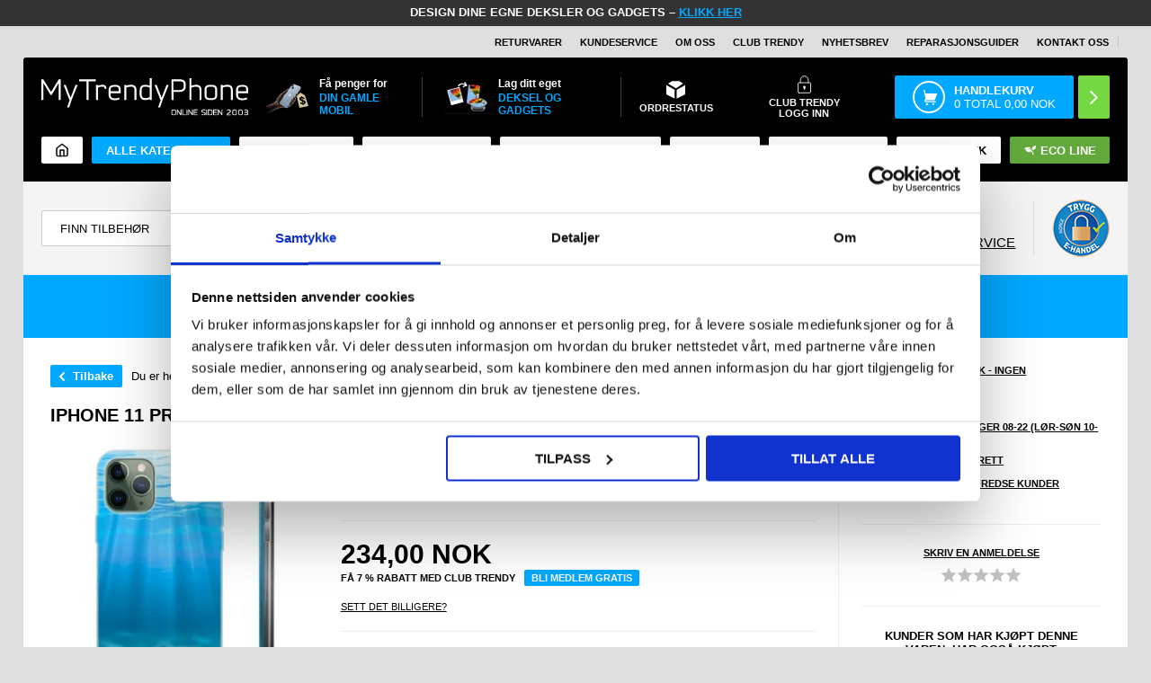

--- FILE ---
content_type: text/html; Charset=UTF-8
request_url: https://www.mytrendyphone.no/shop/iphone-11-pro-252468p.html
body_size: 73028
content:
<!DOCTYPE html>
<html lang='no' class="webshop-html" xmlns:fb="http://ogp.me/ns/fb#">
<head>
<title>iPhone 11 Pro TPU-deksel - Hav</title>
<meta charset="UTF-8">
<script>
  !function(e,t){"use strict";"object"==typeof module&&"object"==typeof module.exports?module.exports=e.document?t(e,!0):function(e){if(e.document)return t(e);throw new Error("jQuery requires a window with a document")}:t(e)}("undefined"!=typeof window?window:this,function(T,P){"use strict";var t=[],M=Object.getPrototypeOf,s=t.slice,I=t.flat?function(e){return t.flat.call(e)}:function(e){return t.concat.apply([],e)},W=t.push,F=t.indexOf,Q={},B=Q.toString,$=Q.hasOwnProperty,_=$.toString,z=_.call(Object),g={},v=function(e){return"function"==typeof e&&"number"!=typeof e.nodeType&&"function"!=typeof e.item},y=function(e){return null!=e&&e===e.window},C=T.document,X={type:!0,src:!0,nonce:!0,noModule:!0};function U(e,t,n){var r,i,o=(n=n||C).createElement("script");if(o.text=e,t)for(r in X)(i=t[r]||t.getAttribute&&t.getAttribute(r))&&o.setAttribute(r,i);n.head.appendChild(o).parentNode.removeChild(o)}function h(e){return null==e?e+"":"object"==typeof e||"function"==typeof e?Q[B.call(e)]||"object":typeof e}var e="3.6.0",j=function(e,t){return new j.fn.init(e,t)};function V(e){var t=!!e&&"length"in e&&e.length,n=h(e);return!v(e)&&!y(e)&&("array"===n||0===t||"number"==typeof t&&0<t&&t-1 in e)}j.fn=j.prototype={jquery:e,constructor:j,length:0,toArray:function(){return s.call(this)},get:function(e){return null==e?s.call(this):e<0?this[e+this.length]:this[e]},pushStack:function(e){e=j.merge(this.constructor(),e);return e.prevObject=this,e},each:function(e){return j.each(this,e)},map:function(n){return this.pushStack(j.map(this,function(e,t){return n.call(e,t,e)}))},slice:function(){return this.pushStack(s.apply(this,arguments))},first:function(){return this.eq(0)},last:function(){return this.eq(-1)},even:function(){return this.pushStack(j.grep(this,function(e,t){return(t+1)%2}))},odd:function(){return this.pushStack(j.grep(this,function(e,t){return t%2}))},eq:function(e){var t=this.length,e=+e+(e<0?t:0);return this.pushStack(0<=e&&e<t?[this[e]]:[])},end:function(){return this.prevObject||this.constructor()},push:W,sort:t.sort,splice:t.splice},j.extend=j.fn.extend=function(){var e,t,n,r,i,o=arguments[0]||{},a=1,s=arguments.length,u=!1;for("boolean"==typeof o&&(u=o,o=arguments[a]||{},a++),"object"==typeof o||v(o)||(o={}),a===s&&(o=this,a--);a<s;a++)if(null!=(e=arguments[a]))for(t in e)n=e[t],"__proto__"!==t&&o!==n&&(u&&n&&(j.isPlainObject(n)||(r=Array.isArray(n)))?(i=o[t],i=r&&!Array.isArray(i)?[]:r||j.isPlainObject(i)?i:{},r=!1,o[t]=j.extend(u,i,n)):void 0!==n&&(o[t]=n));return o},j.extend({expando:"jQuery"+(e+Math.random()).replace(/\D/g,""),isReady:!0,error:function(e){throw new Error(e)},noop:function(){},isPlainObject:function(e){return!(!e||"[object Object]"!==B.call(e)||(e=M(e))&&("function"!=typeof(e=$.call(e,"constructor")&&e.constructor)||_.call(e)!==z))},isEmptyObject:function(e){for(var t in e)return!1;return!0},globalEval:function(e,t,n){U(e,{nonce:t&&t.nonce},n)},each:function(e,t){var n,r=0;if(V(e))for(n=e.length;r<n&&!1!==t.call(e[r],r,e[r]);r++);else for(r in e)if(!1===t.call(e[r],r,e[r]))break;return e},makeArray:function(e,t){t=t||[];return null!=e&&(V(Object(e))?j.merge(t,"string"==typeof e?[e]:e):W.call(t,e)),t},inArray:function(e,t,n){return null==t?-1:F.call(t,e,n)},merge:function(e,t){for(var n=+t.length,r=0,i=e.length;r<n;r++)e[i++]=t[r];return e.length=i,e},grep:function(e,t,n){for(var r=[],i=0,o=e.length,a=!n;i<o;i++)!t(e[i],i)!=a&&r.push(e[i]);return r},map:function(e,t,n){var r,i,o=0,a=[];if(V(e))for(r=e.length;o<r;o++)null!=(i=t(e[o],o,n))&&a.push(i);else for(o in e)null!=(i=t(e[o],o,n))&&a.push(i);return I(a)},guid:1,support:g}),"function"==typeof Symbol&&(j.fn[Symbol.iterator]=t[Symbol.iterator]),j.each("Boolean Number String Function Array Date RegExp Object Error Symbol".split(" "),function(e,t){Q["[object "+t+"]"]=t.toLowerCase()});var e=function(P){var r,p,b,o,M,d,I,W,w,u,l,T,C,n,j,h,i,a,g,S="sizzle"+ +new Date,c=P.document,k=0,F=0,Q=q(),B=q(),$=q(),y=q(),_=function(e,t){return e===t&&(l=!0),0},z={}.hasOwnProperty,e=[],X=e.pop,U=e.push,E=e.push,V=e.slice,v=function(e,t){for(var n=0,r=e.length;n<r;n++)if(e[n]===t)return n;return-1},G="checked|selected|async|autofocus|autoplay|controls|defer|disabled|hidden|ismap|loop|multiple|open|readonly|required|scoped",s="[\\x20\\t\\r\\n\\f]",t="(?:\\\\[\\da-fA-F]{1,6}"+s+"?|\\\\[^\\r\\n\\f]|[\\w-]|[^\0-\\x7f])+",J="\\["+s+"*("+t+")(?:"+s+"*([*^$|!~]?=)"+s+"*(?:'((?:\\\\.|[^\\\\'])*)'|\"((?:\\\\.|[^\\\\\"])*)\"|("+t+"))|)"+s+"*\\]",Y=":("+t+")(?:\\((('((?:\\\\.|[^\\\\'])*)'|\"((?:\\\\.|[^\\\\\"])*)\")|((?:\\\\.|[^\\\\()[\\]]|"+J+")*)|.*)\\)|)",K=new RegExp(s+"+","g"),m=new RegExp("^"+s+"+|((?:^|[^\\\\])(?:\\\\.)*)"+s+"+$","g"),Z=new RegExp("^"+s+"*,"+s+"*"),ee=new RegExp("^"+s+"*([>+~]|"+s+")"+s+"*"),te=new RegExp(s+"|>"),ne=new RegExp(Y),re=new RegExp("^"+t+"$"),f={ID:new RegExp("^#("+t+")"),CLASS:new RegExp("^\\.("+t+")"),TAG:new RegExp("^("+t+"|[*])"),ATTR:new RegExp("^"+J),PSEUDO:new RegExp("^"+Y),CHILD:new RegExp("^:(only|first|last|nth|nth-last)-(child|of-type)(?:\\("+s+"*(even|odd|(([+-]|)(\\d*)n|)"+s+"*(?:([+-]|)"+s+"*(\\d+)|))"+s+"*\\)|)","i"),bool:new RegExp("^(?:"+G+")$","i"),needsContext:new RegExp("^"+s+"*[>+~]|:(even|odd|eq|gt|lt|nth|first|last)(?:\\("+s+"*((?:-\\d)?\\d*)"+s+"*\\)|)(?=[^-]|$)","i")},ie=/HTML$/i,oe=/^(?:input|select|textarea|button)$/i,ae=/^h\d$/i,x=/^[^{]+\{\s*\[native \w/,se=/^(?:#([\w-]+)|(\w+)|\.([\w-]+))$/,ue=/[+~]/,A=new RegExp("\\\\[\\da-fA-F]{1,6}"+s+"?|\\\\([^\\r\\n\\f])","g"),N=function(e,t){e="0x"+e.slice(1)-65536;return t||(e<0?String.fromCharCode(65536+e):String.fromCharCode(e>>10|55296,1023&e|56320))},le=/([\0-\x1f\x7f]|^-?\d)|^-$|[^\0-\x1f\x7f-\uFFFF\w-]/g,ce=function(e,t){return t?"\0"===e?"ï¿½":e.slice(0,-1)+"\\"+e.charCodeAt(e.length-1).toString(16)+" ":"\\"+e},fe=function(){T()},pe=ve(function(e){return!0===e.disabled&&"fieldset"===e.nodeName.toLowerCase()},{dir:"parentNode",next:"legend"});try{E.apply(e=V.call(c.childNodes),c.childNodes),e[c.childNodes.length].nodeType}catch(r){E={apply:e.length?function(e,t){U.apply(e,V.call(t))}:function(e,t){for(var n=e.length,r=0;e[n++]=t[r++];);e.length=n-1}}}function D(e,t,n,r){var i,o,a,s,u,l,c=t&&t.ownerDocument,f=t?t.nodeType:9;if(n=n||[],"string"!=typeof e||!e||1!==f&&9!==f&&11!==f)return n;if(!r&&(T(t),t=t||C,j)){if(11!==f&&(s=se.exec(e)))if(i=s[1]){if(9===f){if(!(l=t.getElementById(i)))return n;if(l.id===i)return n.push(l),n}else if(c&&(l=c.getElementById(i))&&g(t,l)&&l.id===i)return n.push(l),n}else{if(s[2])return E.apply(n,t.getElementsByTagName(e)),n;if((i=s[3])&&p.getElementsByClassName&&t.getElementsByClassName)return E.apply(n,t.getElementsByClassName(i)),n}if(p.qsa&&!y[e+" "]&&(!h||!h.test(e))&&(1!==f||"object"!==t.nodeName.toLowerCase())){if(l=e,c=t,1===f&&(te.test(e)||ee.test(e))){for((c=ue.test(e)&&ye(t.parentNode)||t)===t&&p.scope||((a=t.getAttribute("id"))?a=a.replace(le,ce):t.setAttribute("id",a=S)),o=(u=d(e)).length;o--;)u[o]=(a?"#"+a:":scope")+" "+R(u[o]);l=u.join(",")}try{return E.apply(n,c.querySelectorAll(l)),n}catch(t){y(e,!0)}finally{a===S&&t.removeAttribute("id")}}}return W(e.replace(m,"$1"),t,n,r)}function q(){var n=[];return function r(e,t){return n.push(e+" ")>b.cacheLength&&delete r[n.shift()],r[e+" "]=t}}function L(e){return e[S]=!0,e}function H(e){var t=C.createElement("fieldset");try{return!!e(t)}catch(e){return!1}finally{t.parentNode&&t.parentNode.removeChild(t)}}function de(e,t){for(var n=e.split("|"),r=n.length;r--;)b.attrHandle[n[r]]=t}function he(e,t){var n=t&&e,r=n&&1===e.nodeType&&1===t.nodeType&&e.sourceIndex-t.sourceIndex;if(r)return r;if(n)for(;n=n.nextSibling;)if(n===t)return-1;return e?1:-1}function ge(t){return function(e){return"form"in e?e.parentNode&&!1===e.disabled?"label"in e?"label"in e.parentNode?e.parentNode.disabled===t:e.disabled===t:e.isDisabled===t||e.isDisabled!==!t&&pe(e)===t:e.disabled===t:"label"in e&&e.disabled===t}}function O(a){return L(function(o){return o=+o,L(function(e,t){for(var n,r=a([],e.length,o),i=r.length;i--;)e[n=r[i]]&&(e[n]=!(t[n]=e[n]))})})}function ye(e){return e&&"undefined"!=typeof e.getElementsByTagName&&e}for(r in p=D.support={},M=D.isXML=function(e){var t=e&&e.namespaceURI,e=e&&(e.ownerDocument||e).documentElement;return!ie.test(t||e&&e.nodeName||"HTML")},T=D.setDocument=function(e){var e=e?e.ownerDocument||e:c;return e!=C&&9===e.nodeType&&e.documentElement&&(n=(C=e).documentElement,j=!M(C),c!=C&&(e=C.defaultView)&&e.top!==e&&(e.addEventListener?e.addEventListener("unload",fe,!1):e.attachEvent&&e.attachEvent("onunload",fe)),p.scope=H(function(e){return n.appendChild(e).appendChild(C.createElement("div")),"undefined"!=typeof e.querySelectorAll&&!e.querySelectorAll(":scope fieldset div").length}),p.attributes=H(function(e){return e.className="i",!e.getAttribute("className")}),p.getElementsByTagName=H(function(e){return e.appendChild(C.createComment("")),!e.getElementsByTagName("*").length}),p.getElementsByClassName=x.test(C.getElementsByClassName),p.getById=H(function(e){return n.appendChild(e).id=S,!C.getElementsByName||!C.getElementsByName(S).length}),p.getById?(b.filter.ID=function(e){var t=e.replace(A,N);return function(e){return e.getAttribute("id")===t}},b.find.ID=function(e,t){if("undefined"!=typeof t.getElementById&&j)return(e=t.getElementById(e))?[e]:[]}):(b.filter.ID=function(e){var t=e.replace(A,N);return function(e){e="undefined"!=typeof e.getAttributeNode&&e.getAttributeNode("id");return e&&e.value===t}},b.find.ID=function(e,t){if("undefined"!=typeof t.getElementById&&j){var n,r,i,o=t.getElementById(e);if(o){if((n=o.getAttributeNode("id"))&&n.value===e)return[o];for(i=t.getElementsByName(e),r=0;o=i[r++];)if((n=o.getAttributeNode("id"))&&n.value===e)return[o]}return[]}}),b.find.TAG=p.getElementsByTagName?function(e,t){return"undefined"!=typeof t.getElementsByTagName?t.getElementsByTagName(e):p.qsa?t.querySelectorAll(e):void 0}:function(e,t){var n,r=[],i=0,o=t.getElementsByTagName(e);if("*"!==e)return o;for(;n=o[i++];)1===n.nodeType&&r.push(n);return r},b.find.CLASS=p.getElementsByClassName&&function(e,t){if("undefined"!=typeof t.getElementsByClassName&&j)return t.getElementsByClassName(e)},i=[],h=[],(p.qsa=x.test(C.querySelectorAll))&&(H(function(e){var t;n.appendChild(e).innerHTML="<a id='"+S+"'></a><select id='"+S+"-\r\\' msallowcapture=''><option selected=''></option></select>",e.querySelectorAll("[msallowcapture^='']").length&&h.push("[*^$]="+s+"*(?:''|\"\")"),e.querySelectorAll("[selected]").length||h.push("\\["+s+"*(?:value|"+G+")"),e.querySelectorAll("[id~="+S+"-]").length||h.push("~="),(t=C.createElement("input")).setAttribute("name",""),e.appendChild(t),e.querySelectorAll("[name='']").length||h.push("\\["+s+"*name"+s+"*="+s+"*(?:''|\"\")"),e.querySelectorAll(":checked").length||h.push(":checked"),e.querySelectorAll("a#"+S+"+*").length||h.push(".#.+[+~]"),e.querySelectorAll("\\\f"),h.push("[\\r\\n\\f]")}),H(function(e){e.innerHTML="<a href='' disabled='disabled'></a><select disabled='disabled'><option/></select>";var t=C.createElement("input");t.setAttribute("type","hidden"),e.appendChild(t).setAttribute("name","D"),e.querySelectorAll("[name=d]").length&&h.push("name"+s+"*[*^$|!~]?="),2!==e.querySelectorAll(":enabled").length&&h.push(":enabled",":disabled"),n.appendChild(e).disabled=!0,2!==e.querySelectorAll(":disabled").length&&h.push(":enabled",":disabled"),e.querySelectorAll("*,:x"),h.push(",.*:")})),(p.matchesSelector=x.test(a=n.matches||n.webkitMatchesSelector||n.mozMatchesSelector||n.oMatchesSelector||n.msMatchesSelector))&&H(function(e){p.disconnectedMatch=a.call(e,"*"),a.call(e,"[s!='']:x"),i.push("!=",Y)}),h=h.length&&new RegExp(h.join("|")),i=i.length&&new RegExp(i.join("|")),e=x.test(n.compareDocumentPosition),g=e||x.test(n.contains)?function(e,t){var n=9===e.nodeType?e.documentElement:e,t=t&&t.parentNode;return e===t||!(!t||1!==t.nodeType||!(n.contains?n.contains(t):e.compareDocumentPosition&&16&e.compareDocumentPosition(t)))}:function(e,t){if(t)for(;t=t.parentNode;)if(t===e)return!0;return!1},_=e?function(e,t){var n;return e===t?(l=!0,0):!e.compareDocumentPosition-!t.compareDocumentPosition||(1&(n=(e.ownerDocument||e)==(t.ownerDocument||t)?e.compareDocumentPosition(t):1)||!p.sortDetached&&t.compareDocumentPosition(e)===n?e==C||e.ownerDocument==c&&g(c,e)?-1:t==C||t.ownerDocument==c&&g(c,t)?1:u?v(u,e)-v(u,t):0:4&n?-1:1)}:function(e,t){if(e===t)return l=!0,0;var n,r=0,i=e.parentNode,o=t.parentNode,a=[e],s=[t];if(!i||!o)return e==C?-1:t==C?1:i?-1:o?1:u?v(u,e)-v(u,t):0;if(i===o)return he(e,t);for(n=e;n=n.parentNode;)a.unshift(n);for(n=t;n=n.parentNode;)s.unshift(n);for(;a[r]===s[r];)r++;return r?he(a[r],s[r]):a[r]==c?-1:s[r]==c?1:0}),C},D.matches=function(e,t){return D(e,null,null,t)},D.matchesSelector=function(e,t){if(T(e),p.matchesSelector&&j&&!y[t+" "]&&(!i||!i.test(t))&&(!h||!h.test(t)))try{var n=a.call(e,t);if(n||p.disconnectedMatch||e.document&&11!==e.document.nodeType)return n}catch(e){y(t,!0)}return 0<D(t,C,null,[e]).length},D.contains=function(e,t){return(e.ownerDocument||e)!=C&&T(e),g(e,t)},D.attr=function(e,t){(e.ownerDocument||e)!=C&&T(e);var n=b.attrHandle[t.toLowerCase()],n=n&&z.call(b.attrHandle,t.toLowerCase())?n(e,t,!j):void 0;return void 0!==n?n:p.attributes||!j?e.getAttribute(t):(n=e.getAttributeNode(t))&&n.specified?n.value:null},D.escape=function(e){return(e+"").replace(le,ce)},D.error=function(e){throw new Error("Syntax error, unrecognized expression: "+e)},D.uniqueSort=function(e){var t,n=[],r=0,i=0;if(l=!p.detectDuplicates,u=!p.sortStable&&e.slice(0),e.sort(_),l){for(;t=e[i++];)t===e[i]&&(r=n.push(i));for(;r--;)e.splice(n[r],1)}return u=null,e},o=D.getText=function(e){var t,n="",r=0,i=e.nodeType;if(i){if(1===i||9===i||11===i){if("string"==typeof e.textContent)return e.textContent;for(e=e.firstChild;e;e=e.nextSibling)n+=o(e)}else if(3===i||4===i)return e.nodeValue}else for(;t=e[r++];)n+=o(t);return n},(b=D.selectors={cacheLength:50,createPseudo:L,match:f,attrHandle:{},find:{},relative:{">":{dir:"parentNode",first:!0}," ":{dir:"parentNode"},"+":{dir:"previousSibling",first:!0},"~":{dir:"previousSibling"}},preFilter:{ATTR:function(e){return e[1]=e[1].replace(A,N),e[3]=(e[3]||e[4]||e[5]||"").replace(A,N),"~="===e[2]&&(e[3]=" "+e[3]+" "),e.slice(0,4)},CHILD:function(e){return e[1]=e[1].toLowerCase(),"nth"===e[1].slice(0,3)?(e[3]||D.error(e[0]),e[4]=+(e[4]?e[5]+(e[6]||1):2*("even"===e[3]||"odd"===e[3])),e[5]=+(e[7]+e[8]||"odd"===e[3])):e[3]&&D.error(e[0]),e},PSEUDO:function(e){var t,n=!e[6]&&e[2];return f.CHILD.test(e[0])?null:(e[3]?e[2]=e[4]||e[5]||"":n&&ne.test(n)&&(t=(t=d(n,!0))&&n.indexOf(")",n.length-t)-n.length)&&(e[0]=e[0].slice(0,t),e[2]=n.slice(0,t)),e.slice(0,3))}},filter:{TAG:function(e){var t=e.replace(A,N).toLowerCase();return"*"===e?function(){return!0}:function(e){return e.nodeName&&e.nodeName.toLowerCase()===t}},CLASS:function(e){var t=Q[e+" "];return t||(t=new RegExp("(^|"+s+")"+e+"("+s+"|$)"))&&Q(e,function(e){return t.test("string"==typeof e.className&&e.className||"undefined"!=typeof e.getAttribute&&e.getAttribute("class")||"")})},ATTR:function(t,n,r){return function(e){e=D.attr(e,t);return null==e?"!="===n:!n||(e+="","="===n?e===r:"!="===n?e!==r:"^="===n?r&&0===e.indexOf(r):"*="===n?r&&-1<e.indexOf(r):"$="===n?r&&e.slice(-r.length)===r:"~="===n?-1<(" "+e.replace(K," ")+" ").indexOf(r):"|="===n&&(e===r||e.slice(0,r.length+1)===r+"-"))}},CHILD:function(h,e,t,g,y){var m="nth"!==h.slice(0,3),v="last"!==h.slice(-4),x="of-type"===e;return 1===g&&0===y?function(e){return!!e.parentNode}:function(e,t,n){var r,i,o,a,s,u,l=m!=v?"nextSibling":"previousSibling",c=e.parentNode,f=x&&e.nodeName.toLowerCase(),p=!n&&!x,d=!1;if(c){if(m){for(;l;){for(a=e;a=a[l];)if(x?a.nodeName.toLowerCase()===f:1===a.nodeType)return!1;u=l="only"===h&&!u&&"nextSibling"}return!0}if(u=[v?c.firstChild:c.lastChild],v&&p){for(d=(s=(r=(i=(o=(a=c)[S]||(a[S]={}))[a.uniqueID]||(o[a.uniqueID]={}))[h]||[])[0]===k&&r[1])&&r[2],a=s&&c.childNodes[s];a=++s&&a&&a[l]||(d=s=0,u.pop());)if(1===a.nodeType&&++d&&a===e){i[h]=[k,s,d];break}}else if(!1===(d=p?s=(r=(i=(o=(a=e)[S]||(a[S]={}))[a.uniqueID]||(o[a.uniqueID]={}))[h]||[])[0]===k&&r[1]:d))for(;(a=++s&&a&&a[l]||(d=s=0,u.pop()))&&((x?a.nodeName.toLowerCase()!==f:1!==a.nodeType)||!++d||(p&&((i=(o=a[S]||(a[S]={}))[a.uniqueID]||(o[a.uniqueID]={}))[h]=[k,d]),a!==e)););return(d-=y)===g||d%g==0&&0<=d/g}}},PSEUDO:function(e,o){var t,a=b.pseudos[e]||b.setFilters[e.toLowerCase()]||D.error("unsupported pseudo: "+e);return a[S]?a(o):1<a.length?(t=[e,e,"",o],b.setFilters.hasOwnProperty(e.toLowerCase())?L(function(e,t){for(var n,r=a(e,o),i=r.length;i--;)e[n=v(e,r[i])]=!(t[n]=r[i])}):function(e){return a(e,0,t)}):a}},pseudos:{not:L(function(e){var r=[],i=[],s=I(e.replace(m,"$1"));return s[S]?L(function(e,t,n,r){for(var i,o=s(e,null,r,[]),a=e.length;a--;)(i=o[a])&&(e[a]=!(t[a]=i))}):function(e,t,n){return r[0]=e,s(r,null,n,i),r[0]=null,!i.pop()}}),has:L(function(t){return function(e){return 0<D(t,e).length}}),contains:L(function(t){return t=t.replace(A,N),function(e){return-1<(e.textContent||o(e)).indexOf(t)}}),lang:L(function(n){return re.test(n||"")||D.error("unsupported lang: "+n),n=n.replace(A,N).toLowerCase(),function(e){var t;do{if(t=j?e.lang:e.getAttribute("xml:lang")||e.getAttribute("lang"))return(t=t.toLowerCase())===n||0===t.indexOf(n+"-")}while((e=e.parentNode)&&1===e.nodeType);return!1}}),target:function(e){var t=P.location&&P.location.hash;return t&&t.slice(1)===e.id},root:function(e){return e===n},focus:function(e){return e===C.activeElement&&(!C.hasFocus||C.hasFocus())&&!!(e.type||e.href||~e.tabIndex)},enabled:ge(!1),disabled:ge(!0),checked:function(e){var t=e.nodeName.toLowerCase();return"input"===t&&!!e.checked||"option"===t&&!!e.selected},selected:function(e){return e.parentNode&&e.parentNode.selectedIndex,!0===e.selected},empty:function(e){for(e=e.firstChild;e;e=e.nextSibling)if(e.nodeType<6)return!1;return!0},parent:function(e){return!b.pseudos.empty(e)},header:function(e){return ae.test(e.nodeName)},input:function(e){return oe.test(e.nodeName)},button:function(e){var t=e.nodeName.toLowerCase();return"input"===t&&"button"===e.type||"button"===t},text:function(e){return"input"===e.nodeName.toLowerCase()&&"text"===e.type&&(null==(e=e.getAttribute("type"))||"text"===e.toLowerCase())},first:O(function(){return[0]}),last:O(function(e,t){return[t-1]}),eq:O(function(e,t,n){return[n<0?n+t:n]}),even:O(function(e,t){for(var n=0;n<t;n+=2)e.push(n);return e}),odd:O(function(e,t){for(var n=1;n<t;n+=2)e.push(n);return e}),lt:O(function(e,t,n){for(var r=n<0?n+t:t<n?t:n;0<=--r;)e.push(r);return e}),gt:O(function(e,t,n){for(var r=n<0?n+t:n;++r<t;)e.push(r);return e})}}).pseudos.nth=b.pseudos.eq,{radio:!0,checkbox:!0,file:!0,password:!0,image:!0})b.pseudos[r]=function(t){return function(e){return"input"===e.nodeName.toLowerCase()&&e.type===t}}(r);for(r in{submit:!0,reset:!0})b.pseudos[r]=function(n){return function(e){var t=e.nodeName.toLowerCase();return("input"===t||"button"===t)&&e.type===n}}(r);function me(){}function R(e){for(var t=0,n=e.length,r="";t<n;t++)r+=e[t].value;return r}function ve(a,e,t){var s=e.dir,u=e.next,l=u||s,c=t&&"parentNode"===l,f=F++;return e.first?function(e,t,n){for(;e=e[s];)if(1===e.nodeType||c)return a(e,t,n);return!1}:function(e,t,n){var r,i,o=[k,f];if(n){for(;e=e[s];)if((1===e.nodeType||c)&&a(e,t,n))return!0}else for(;e=e[s];)if(1===e.nodeType||c)if(i=(i=e[S]||(e[S]={}))[e.uniqueID]||(i[e.uniqueID]={}),u&&u===e.nodeName.toLowerCase())e=e[s]||e;else{if((r=i[l])&&r[0]===k&&r[1]===f)return o[2]=r[2];if((i[l]=o)[2]=a(e,t,n))return!0}return!1}}function xe(i){return 1<i.length?function(e,t,n){for(var r=i.length;r--;)if(!i[r](e,t,n))return!1;return!0}:i[0]}function be(e,t,n,r,i){for(var o,a=[],s=0,u=e.length,l=null!=t;s<u;s++)!(o=e[s])||n&&!n(o,r,i)||(a.push(o),l&&t.push(s));return a}function we(e){for(var r,t,n,i=e.length,o=b.relative[e[0].type],a=o||b.relative[" "],s=o?1:0,u=ve(function(e){return e===r},a,!0),l=ve(function(e){return-1<v(r,e)},a,!0),c=[function(e,t,n){e=!o&&(n||t!==w)||((r=t).nodeType?u:l)(e,t,n);return r=null,e}];s<i;s++)if(t=b.relative[e[s].type])c=[ve(xe(c),t)];else{if((t=b.filter[e[s].type].apply(null,e[s].matches))[S]){for(n=++s;n<i&&!b.relative[e[n].type];n++);return function f(d,h,g,y,m,e){return y&&!y[S]&&(y=f(y)),m&&!m[S]&&(m=f(m,e)),L(function(e,t,n,r){var i,o,a,s=[],u=[],l=t.length,c=e||function(e,t,n){for(var r=0,i=t.length;r<i;r++)D(e,t[r],n);return n}(h||"*",n.nodeType?[n]:n,[]),f=!d||!e&&h?c:be(c,s,d,n,r),p=g?m||(e?d:l||y)?[]:t:f;if(g&&g(f,p,n,r),y)for(i=be(p,u),y(i,[],n,r),o=i.length;o--;)(a=i[o])&&(p[u[o]]=!(f[u[o]]=a));if(e){if(m||d){if(m){for(i=[],o=p.length;o--;)(a=p[o])&&i.push(f[o]=a);m(null,p=[],i,r)}for(o=p.length;o--;)(a=p[o])&&-1<(i=m?v(e,a):s[o])&&(e[i]=!(t[i]=a))}}else p=be(p===t?p.splice(l,p.length):p),m?m(null,t,p,r):E.apply(t,p)})}(1<s&&xe(c),1<s&&R(e.slice(0,s-1).concat({value:" "===e[s-2].type?"*":""})).replace(m,"$1"),t,s<n&&we(e.slice(s,n)),n<i&&we(e=e.slice(n)),n<i&&R(e))}c.push(t)}return xe(c)}return me.prototype=b.filters=b.pseudos,b.setFilters=new me,d=D.tokenize=function(e,t){var n,r,i,o,a,s,u,l=B[e+" "];if(l)return t?0:l.slice(0);for(a=e,s=[],u=b.preFilter;a;){for(o in n&&!(r=Z.exec(a))||(r&&(a=a.slice(r[0].length)||a),s.push(i=[])),n=!1,(r=ee.exec(a))&&(n=r.shift(),i.push({value:n,type:r[0].replace(m," ")}),a=a.slice(n.length)),b.filter)!(r=f[o].exec(a))||u[o]&&!(r=u[o](r))||(n=r.shift(),i.push({value:n,type:o,matches:r}),a=a.slice(n.length));if(!n)break}return t?a.length:a?D.error(e):B(e,s).slice(0)},I=D.compile=function(e,t){var n,y,m,v,x,r,i=[],o=[],a=$[e+" "];if(!a){for(n=(t=t||d(e)).length;n--;)((a=we(t[n]))[S]?i:o).push(a);(a=$(e,(v=0<(m=i).length,x=0<(y=o).length,r=function(e,t,n,r,i){var o,a,s,u=0,l="0",c=e&&[],f=[],p=w,d=e||x&&b.find.TAG("*",i),h=k+=null==p?1:Math.random()||.1,g=d.length;for(i&&(w=t==C||t||i);l!==g&&null!=(o=d[l]);l++){if(x&&o){for(a=0,t||o.ownerDocument==C||(T(o),n=!j);s=y[a++];)if(s(o,t||C,n)){r.push(o);break}i&&(k=h)}v&&((o=!s&&o)&&u--,e)&&c.push(o)}if(u+=l,v&&l!==u){for(a=0;s=m[a++];)s(c,f,t,n);if(e){if(0<u)for(;l--;)c[l]||f[l]||(f[l]=X.call(r));f=be(f)}E.apply(r,f),i&&!e&&0<f.length&&1<u+m.length&&D.uniqueSort(r)}return i&&(k=h,w=p),c},v?L(r):r))).selector=e}return a},W=D.select=function(e,t,n,r){var i,o,a,s,u,l="function"==typeof e&&e,c=!r&&d(e=l.selector||e);if(n=n||[],1===c.length){if(2<(o=c[0]=c[0].slice(0)).length&&"ID"===(a=o[0]).type&&9===t.nodeType&&j&&b.relative[o[1].type]){if(!(t=(b.find.ID(a.matches[0].replace(A,N),t)||[])[0]))return n;l&&(t=t.parentNode),e=e.slice(o.shift().value.length)}for(i=f.needsContext.test(e)?0:o.length;i--&&(a=o[i],!b.relative[s=a.type]);)if((u=b.find[s])&&(r=u(a.matches[0].replace(A,N),ue.test(o[0].type)&&ye(t.parentNode)||t))){if(o.splice(i,1),e=r.length&&R(o))break;return E.apply(n,r),n}}return(l||I(e,c))(r,t,!j,n,!t||ue.test(e)&&ye(t.parentNode)||t),n},p.sortStable=S.split("").sort(_).join("")===S,p.detectDuplicates=!!l,T(),p.sortDetached=H(function(e){return 1&e.compareDocumentPosition(C.createElement("fieldset"))}),H(function(e){return e.innerHTML="<a href='#'></a>","#"===e.firstChild.getAttribute("href")})||de("type|href|height|width",function(e,t,n){if(!n)return e.getAttribute(t,"type"===t.toLowerCase()?1:2)}),p.attributes&&H(function(e){return e.innerHTML="<input/>",e.firstChild.setAttribute("value",""),""===e.firstChild.getAttribute("value")})||de("value",function(e,t,n){if(!n&&"input"===e.nodeName.toLowerCase())return e.defaultValue}),H(function(e){return null==e.getAttribute("disabled")})||de(G,function(e,t,n){if(!n)return!0===e[t]?t.toLowerCase():(n=e.getAttributeNode(t))&&n.specified?n.value:null}),D}(T),r=(j.find=e,j.expr=e.selectors,j.expr[":"]=j.expr.pseudos,j.uniqueSort=j.unique=e.uniqueSort,j.text=e.getText,j.isXMLDoc=e.isXML,j.contains=e.contains,j.escapeSelector=e.escape,function(e,t,n){for(var r=[],i=void 0!==n;(e=e[t])&&9!==e.nodeType;)if(1===e.nodeType){if(i&&j(e).is(n))break;r.push(e)}return r}),G=function(e,t){for(var n=[];e;e=e.nextSibling)1===e.nodeType&&e!==t&&n.push(e);return n},J=j.expr.match.needsContext;function u(e,t){return e.nodeName&&e.nodeName.toLowerCase()===t.toLowerCase()}var Y=/^<([a-z][^\/\0>:\x20\t\r\n\f]*)[\x20\t\r\n\f]*\/?>(?:<\/\1>|)$/i;function K(e,n,r){return v(n)?j.grep(e,function(e,t){return!!n.call(e,t,e)!==r}):n.nodeType?j.grep(e,function(e){return e===n!==r}):"string"!=typeof n?j.grep(e,function(e){return-1<F.call(n,e)!==r}):j.filter(n,e,r)}j.filter=function(e,t,n){var r=t[0];return n&&(e=":not("+e+")"),1===t.length&&1===r.nodeType?j.find.matchesSelector(r,e)?[r]:[]:j.find.matches(e,j.grep(t,function(e){return 1===e.nodeType}))},j.fn.extend({find:function(e){var t,n,r=this.length,i=this;if("string"!=typeof e)return this.pushStack(j(e).filter(function(){for(t=0;t<r;t++)if(j.contains(i[t],this))return!0}));for(n=this.pushStack([]),t=0;t<r;t++)j.find(e,i[t],n);return 1<r?j.uniqueSort(n):n},filter:function(e){return this.pushStack(K(this,e||[],!1))},not:function(e){return this.pushStack(K(this,e||[],!0))},is:function(e){return!!K(this,"string"==typeof e&&J.test(e)?j(e):e||[],!1).length}});var Z,ee=/^(?:\s*(<[\w\W]+>)[^>]*|#([\w-]+))$/,te=((j.fn.init=function(e,t,n){if(e){if(n=n||Z,"string"!=typeof e)return e.nodeType?(this[0]=e,this.length=1,this):v(e)?void 0!==n.ready?n.ready(e):e(j):j.makeArray(e,this);if(!(r="<"===e[0]&&">"===e[e.length-1]&&3<=e.length?[null,e,null]:ee.exec(e))||!r[1]&&t)return(!t||t.jquery?t||n:this.constructor(t)).find(e);if(r[1]){if(t=t instanceof j?t[0]:t,j.merge(this,j.parseHTML(r[1],t&&t.nodeType?t.ownerDocument||t:C,!0)),Y.test(r[1])&&j.isPlainObject(t))for(var r in t)v(this[r])?this[r](t[r]):this.attr(r,t[r])}else(n=C.getElementById(r[2]))&&(this[0]=n,this.length=1)}return this}).prototype=j.fn,Z=j(C),/^(?:parents|prev(?:Until|All))/),ne={children:!0,contents:!0,next:!0,prev:!0};function re(e,t){for(;(e=e[t])&&1!==e.nodeType;);return e}j.fn.extend({has:function(e){var t=j(e,this),n=t.length;return this.filter(function(){for(var e=0;e<n;e++)if(j.contains(this,t[e]))return!0})},closest:function(e,t){var n,r=0,i=this.length,o=[],a="string"!=typeof e&&j(e);if(!J.test(e))for(;r<i;r++)for(n=this[r];n&&n!==t;n=n.parentNode)if(n.nodeType<11&&(a?-1<a.index(n):1===n.nodeType&&j.find.matchesSelector(n,e))){o.push(n);break}return this.pushStack(1<o.length?j.uniqueSort(o):o)},index:function(e){return e?"string"==typeof e?F.call(j(e),this[0]):F.call(this,e.jquery?e[0]:e):this[0]&&this[0].parentNode?this.first().prevAll().length:-1},add:function(e,t){return this.pushStack(j.uniqueSort(j.merge(this.get(),j(e,t))))},addBack:function(e){return this.add(null==e?this.prevObject:this.prevObject.filter(e))}}),j.each({parent:function(e){e=e.parentNode;return e&&11!==e.nodeType?e:null},parents:function(e){return r(e,"parentNode")},parentsUntil:function(e,t,n){return r(e,"parentNode",n)},next:function(e){return re(e,"nextSibling")},prev:function(e){return re(e,"previousSibling")},nextAll:function(e){return r(e,"nextSibling")},prevAll:function(e){return r(e,"previousSibling")},nextUntil:function(e,t,n){return r(e,"nextSibling",n)},prevUntil:function(e,t,n){return r(e,"previousSibling",n)},siblings:function(e){return G((e.parentNode||{}).firstChild,e)},children:function(e){return G(e.firstChild)},contents:function(e){return null!=e.contentDocument&&M(e.contentDocument)?e.contentDocument:(u(e,"template")&&(e=e.content||e),j.merge([],e.childNodes))}},function(r,i){j.fn[r]=function(e,t){var n=j.map(this,i,e);return(t="Until"!==r.slice(-5)?e:t)&&"string"==typeof t&&(n=j.filter(t,n)),1<this.length&&(ne[r]||j.uniqueSort(n),te.test(r))&&n.reverse(),this.pushStack(n)}});var S=/[^\x20\t\r\n\f]+/g;function c(e){return e}function ie(e){throw e}function oe(e,t,n,r){var i;try{e&&v(i=e.promise)?i.call(e).done(t).fail(n):e&&v(i=e.then)?i.call(e,t,n):t.apply(void 0,[e].slice(r))}catch(e){n.apply(void 0,[e])}}j.Callbacks=function(n){var e,r;n="string"==typeof n?(e=n,r={},j.each(e.match(S)||[],function(e,t){r[t]=!0}),r):j.extend({},n);var i,t,o,a,s=[],u=[],l=-1,c=function(){for(a=a||n.once,o=i=!0;u.length;l=-1)for(t=u.shift();++l<s.length;)!1===s[l].apply(t[0],t[1])&&n.stopOnFalse&&(l=s.length,t=!1);n.memory||(t=!1),i=!1,a&&(s=t?[]:"")},f={add:function(){return s&&(t&&!i&&(l=s.length-1,u.push(t)),function r(e){j.each(e,function(e,t){v(t)?n.unique&&f.has(t)||s.push(t):t&&t.length&&"string"!==h(t)&&r(t)})}(arguments),t)&&!i&&c(),this},remove:function(){return j.each(arguments,function(e,t){for(var n;-1<(n=j.inArray(t,s,n));)s.splice(n,1),n<=l&&l--}),this},has:function(e){return e?-1<j.inArray(e,s):0<s.length},empty:function(){return s=s&&[],this},disable:function(){return a=u=[],s=t="",this},disabled:function(){return!s},lock:function(){return a=u=[],t||i||(s=t=""),this},locked:function(){return!!a},fireWith:function(e,t){return a||(t=[e,(t=t||[]).slice?t.slice():t],u.push(t),i)||c(),this},fire:function(){return f.fireWith(this,arguments),this},fired:function(){return!!o}};return f},j.extend({Deferred:function(e){var o=[["notify","progress",j.Callbacks("memory"),j.Callbacks("memory"),2],["resolve","done",j.Callbacks("once memory"),j.Callbacks("once memory"),0,"resolved"],["reject","fail",j.Callbacks("once memory"),j.Callbacks("once memory"),1,"rejected"]],i="pending",a={state:function(){return i},always:function(){return s.done(arguments).fail(arguments),this},"catch":function(e){return a.then(null,e)},pipe:function(){var i=arguments;return j.Deferred(function(r){j.each(o,function(e,t){var n=v(i[t[4]])&&i[t[4]];s[t[1]](function(){var e=n&&n.apply(this,arguments);e&&v(e.promise)?e.promise().progress(r.notify).done(r.resolve).fail(r.reject):r[t[0]+"With"](this,n?[e]:arguments)})}),i=null}).promise()},then:function(t,n,r){var u=0;function l(i,o,a,s){return function(){var n=this,r=arguments,e=function(){var e,t;if(!(i<u)){if((e=a.apply(n,r))===o.promise())throw new TypeError("Thenable self-resolution");t=e&&("object"==typeof e||"function"==typeof e)&&e.then,v(t)?s?t.call(e,l(u,o,c,s),l(u,o,ie,s)):(u++,t.call(e,l(u,o,c,s),l(u,o,ie,s),l(u,o,c,o.notifyWith))):(a!==c&&(n=void 0,r=[e]),(s||o.resolveWith)(n,r))}},t=s?e:function(){try{e()}catch(e){j.Deferred.exceptionHook&&j.Deferred.exceptionHook(e,t.stackTrace),u<=i+1&&(a!==ie&&(n=void 0,r=[e]),o.rejectWith(n,r))}};i?t():(j.Deferred.getStackHook&&(t.stackTrace=j.Deferred.getStackHook()),T.setTimeout(t))}}return j.Deferred(function(e){o[0][3].add(l(0,e,v(r)?r:c,e.notifyWith)),o[1][3].add(l(0,e,v(t)?t:c)),o[2][3].add(l(0,e,v(n)?n:ie))}).promise()},promise:function(e){return null!=e?j.extend(e,a):a}},s={};return j.each(o,function(e,t){var n=t[2],r=t[5];a[t[1]]=n.add,r&&n.add(function(){i=r},o[3-e][2].disable,o[3-e][3].disable,o[0][2].lock,o[0][3].lock),n.add(t[3].fire),s[t[0]]=function(){return s[t[0]+"With"](this===s?void 0:this,arguments),this},s[t[0]+"With"]=n.fireWith}),a.promise(s),e&&e.call(s,s),s},when:function(e){var n=arguments.length,t=n,r=Array(t),i=s.call(arguments),o=j.Deferred(),a=function(t){return function(e){r[t]=this,i[t]=1<arguments.length?s.call(arguments):e,--n||o.resolveWith(r,i)}};if(n<=1&&(oe(e,o.done(a(t)).resolve,o.reject,!n),"pending"===o.state()||v(i[t]&&i[t].then)))return o.then();for(;t--;)oe(i[t],a(t),o.reject);return o.promise()}});var ae=/^(Eval|Internal|Range|Reference|Syntax|Type|URI)Error$/,se=(j.Deferred.exceptionHook=function(e,t){T.console&&T.console.warn&&e&&ae.test(e.name)&&T.console.warn("jQuery.Deferred exception: "+e.message,e.stack,t)},j.readyException=function(e){T.setTimeout(function(){throw e})},j.Deferred());function ue(){C.removeEventListener("DOMContentLoaded",ue),T.removeEventListener("load",ue),j.ready()}j.fn.ready=function(e){return se.then(e)["catch"](function(e){j.readyException(e)}),this},j.extend({isReady:!1,readyWait:1,ready:function(e){(!0===e?--j.readyWait:j.isReady)||(j.isReady=!0)!==e&&0<--j.readyWait||se.resolveWith(C,[j])}}),j.ready.then=se.then,"complete"===C.readyState||"loading"!==C.readyState&&!C.documentElement.doScroll?T.setTimeout(j.ready):(C.addEventListener("DOMContentLoaded",ue),T.addEventListener("load",ue));var f=function(e,t,n,r,i,o,a){var s=0,u=e.length,l=null==n;if("object"===h(n))for(s in i=!0,n)f(e,t,s,n[s],!0,o,a);else if(void 0!==r&&(i=!0,v(r)||(a=!0),t=l?a?(t.call(e,r),null):(l=t,function(e,t,n){return l.call(j(e),n)}):t))for(;s<u;s++)t(e[s],n,a?r:r.call(e[s],s,t(e[s],n)));return i?e:l?t.call(e):u?t(e[0],n):o},le=/^-ms-/,ce=/-([a-z])/g;function fe(e,t){return t.toUpperCase()}function x(e){return e.replace(le,"ms-").replace(ce,fe)}var m=function(e){return 1===e.nodeType||9===e.nodeType||!+e.nodeType};function pe(){this.expando=j.expando+pe.uid++}pe.uid=1,pe.prototype={cache:function(e){var t=e[this.expando];return t||(t={},m(e)&&(e.nodeType?e[this.expando]=t:Object.defineProperty(e,this.expando,{value:t,configurable:!0}))),t},set:function(e,t,n){var r,i=this.cache(e);if("string"==typeof t)i[x(t)]=n;else for(r in t)i[x(r)]=t[r];return i},get:function(e,t){return void 0===t?this.cache(e):e[this.expando]&&e[this.expando][x(t)]},access:function(e,t,n){return void 0===t||t&&"string"==typeof t&&void 0===n?this.get(e,t):(this.set(e,t,n),void 0!==n?n:t)},remove:function(e,t){var n,r=e[this.expando];if(void 0!==r){if(void 0!==t){n=(t=Array.isArray(t)?t.map(x):(t=x(t))in r?[t]:t.match(S)||[]).length;for(;n--;)delete r[t[n]]}void 0!==t&&!j.isEmptyObject(r)||(e.nodeType?e[this.expando]=void 0:delete e[this.expando])}},hasData:function(e){e=e[this.expando];return void 0!==e&&!j.isEmptyObject(e)}};var b=new pe,l=new pe,de=/^(?:\{[\w\W]*\}|\[[\w\W]*\])$/,he=/[A-Z]/g;function ge(e,t,n){var r,i;if(void 0===n&&1===e.nodeType)if(r="data-"+t.replace(he,"-$&").toLowerCase(),"string"==typeof(n=e.getAttribute(r))){try{n="true"===(i=n)||"false"!==i&&("null"===i?null:i===+i+""?+i:de.test(i)?JSON.parse(i):i)}catch(e){}l.set(e,t,n)}else n=void 0;return n}j.extend({hasData:function(e){return l.hasData(e)||b.hasData(e)},data:function(e,t,n){return l.access(e,t,n)},removeData:function(e,t){l.remove(e,t)},_data:function(e,t,n){return b.access(e,t,n)},_removeData:function(e,t){b.remove(e,t)}}),j.fn.extend({data:function(n,e){var t,r,i,o=this[0],a=o&&o.attributes;if(void 0!==n)return"object"==typeof n?this.each(function(){l.set(this,n)}):f(this,function(e){var t;if(o&&void 0===e)return void 0!==(t=l.get(o,n))||void 0!==(t=ge(o,n))?t:void 0;this.each(function(){l.set(this,n,e)})},null,e,1<arguments.length,null,!0);if(this.length&&(i=l.get(o),1===o.nodeType)&&!b.get(o,"hasDataAttrs")){for(t=a.length;t--;)a[t]&&0===(r=a[t].name).indexOf("data-")&&(r=x(r.slice(5)),ge(o,r,i[r]));b.set(o,"hasDataAttrs",!0)}return i},removeData:function(e){return this.each(function(){l.remove(this,e)})}}),j.extend({queue:function(e,t,n){var r;if(e)return r=b.get(e,t=(t||"fx")+"queue"),n&&(!r||Array.isArray(n)?r=b.access(e,t,j.makeArray(n)):r.push(n)),r||[]},dequeue:function(e,t){t=t||"fx";var n=j.queue(e,t),r=n.length,i=n.shift(),o=j._queueHooks(e,t);"inprogress"===i&&(i=n.shift(),r--),i&&("fx"===t&&n.unshift("inprogress"),delete o.stop,i.call(e,function(){j.dequeue(e,t)},o)),!r&&o&&o.empty.fire()},_queueHooks:function(e,t){var n=t+"queueHooks";return b.get(e,n)||b.access(e,n,{empty:j.Callbacks("once memory").add(function(){b.remove(e,[t+"queue",n])})})}}),j.fn.extend({queue:function(t,n){var e=2;return"string"!=typeof t&&(n=t,t="fx",e--),arguments.length<e?j.queue(this[0],t):void 0===n?this:this.each(function(){var e=j.queue(this,t,n);j._queueHooks(this,t),"fx"===t&&"inprogress"!==e[0]&&j.dequeue(this,t)})},dequeue:function(e){return this.each(function(){j.dequeue(this,e)})},clearQueue:function(e){return this.queue(e||"fx",[])},promise:function(e,t){var n,r=1,i=j.Deferred(),o=this,a=this.length,s=function(){--r||i.resolveWith(o,[o])};for("string"!=typeof e&&(t=e,e=void 0),e=e||"fx";a--;)(n=b.get(o[a],e+"queueHooks"))&&n.empty&&(r++,n.empty.add(s));return s(),i.promise(t)}});var e=/[+-]?(?:\d*\.|)\d+(?:[eE][+-]?\d+|)/.source,ye=new RegExp("^(?:([+-])=|)("+e+")([a-z%]*)$","i"),p=["Top","Right","Bottom","Left"],w=C.documentElement,k=function(e){return j.contains(e.ownerDocument,e)},me={composed:!0},ve=(w.getRootNode&&(k=function(e){return j.contains(e.ownerDocument,e)||e.getRootNode(me)===e.ownerDocument}),function(e,t){return"none"===(e=t||e).style.display||""===e.style.display&&k(e)&&"none"===j.css(e,"display")});function xe(e,t,n,r){var i,o,a=20,s=r?function(){return r.cur()}:function(){return j.css(e,t,"")},u=s(),l=n&&n[3]||(j.cssNumber[t]?"":"px"),c=e.nodeType&&(j.cssNumber[t]||"px"!==l&&+u)&&ye.exec(j.css(e,t));if(c&&c[3]!==l){for(l=l||c[3],c=+(u/=2)||1;a--;)j.style(e,t,c+l),(1-o)*(1-(o=s()/u||.5))<=0&&(a=0),c/=o;j.style(e,t,(c*=2)+l),n=n||[]}return n&&(c=+c||+u||0,i=n[1]?c+(n[1]+1)*n[2]:+n[2],r)&&(r.unit=l,r.start=c,r.end=i),i}var be={};function E(e,t){for(var n,r,i,o,a,s,u=[],l=0,c=e.length;l<c;l++)(r=e[l]).style&&(n=r.style.display,t?("none"===n&&(u[l]=b.get(r,"display")||null,u[l]||(r.style.display="")),""===r.style.display&&ve(r)&&(u[l]=(s=o=i=void 0,o=r.ownerDocument,a=r.nodeName,(s=be[a])||(i=o.body.appendChild(o.createElement(a)),s=j.css(i,"display"),i.parentNode.removeChild(i),be[a]=s="none"===s?"block":s)))):"none"!==n&&(u[l]="none",b.set(r,"display",n)));for(l=0;l<c;l++)null!=u[l]&&(e[l].style.display=u[l]);return e}j.fn.extend({show:function(){return E(this,!0)},hide:function(){return E(this)},toggle:function(e){return"boolean"==typeof e?e?this.show():this.hide():this.each(function(){ve(this)?j(this).show():j(this).hide()})}});var we=/^(?:checkbox|radio)$/i,Te=/<([a-z][^\/\0>\x20\t\r\n\f]*)/i,Ce=/^$|^module$|\/(?:java|ecma)script/i,n=C.createDocumentFragment().appendChild(C.createElement("div")),A=((L=C.createElement("input")).setAttribute("type","radio"),L.setAttribute("checked","checked"),L.setAttribute("name","t"),n.appendChild(L),g.checkClone=n.cloneNode(!0).cloneNode(!0).lastChild.checked,n.innerHTML="<textarea>x</textarea>",g.noCloneChecked=!!n.cloneNode(!0).lastChild.defaultValue,n.innerHTML="<option></option>",g.option=!!n.lastChild,{thead:[1,"<table>","</table>"],col:[2,"<table><colgroup>","</colgroup></table>"],tr:[2,"<table><tbody>","</tbody></table>"],td:[3,"<table><tbody><tr>","</tr></tbody></table>"],_default:[0,"",""]});function N(e,t){var n="undefined"!=typeof e.getElementsByTagName?e.getElementsByTagName(t||"*"):"undefined"!=typeof e.querySelectorAll?e.querySelectorAll(t||"*"):[];return void 0===t||t&&u(e,t)?j.merge([e],n):n}function je(e,t){for(var n=0,r=e.length;n<r;n++)b.set(e[n],"globalEval",!t||b.get(t[n],"globalEval"))}A.tbody=A.tfoot=A.colgroup=A.caption=A.thead,A.th=A.td,g.option||(A.optgroup=A.option=[1,"<select multiple='multiple'>","</select>"]);var Se=/<|&#?\w+;/;function ke(e,t,n,r,i){for(var o,a,s,u,l,c=t.createDocumentFragment(),f=[],p=0,d=e.length;p<d;p++)if((o=e[p])||0===o)if("object"===h(o))j.merge(f,o.nodeType?[o]:o);else if(Se.test(o)){for(a=a||c.appendChild(t.createElement("div")),s=(Te.exec(o)||["",""])[1].toLowerCase(),s=A[s]||A._default,a.innerHTML=s[1]+j.htmlPrefilter(o)+s[2],l=s[0];l--;)a=a.lastChild;j.merge(f,a.childNodes),(a=c.firstChild).textContent=""}else f.push(t.createTextNode(o));for(c.textContent="",p=0;o=f[p++];)if(r&&-1<j.inArray(o,r))i&&i.push(o);else if(u=k(o),a=N(c.appendChild(o),"script"),u&&je(a),n)for(l=0;o=a[l++];)Ce.test(o.type||"")&&n.push(o);return c}var Ee=/^([^.]*)(?:\.(.+)|)/;function a(){return!0}function d(){return!1}function Ae(e,t){return e===function(){try{return C.activeElement}catch(e){}}()==("focus"===t)}function Ne(e,t,n,r,i,o){var a,s;if("object"==typeof t){for(s in"string"!=typeof n&&(r=r||n,n=void 0),t)Ne(e,s,n,r,t[s],o);return e}if(null==r&&null==i?(i=n,r=n=void 0):null==i&&("string"==typeof n?(i=r,r=void 0):(i=r,r=n,n=void 0)),!1===i)i=d;else if(!i)return e;return 1===o&&(a=i,(i=function(e){return j().off(e),a.apply(this,arguments)}).guid=a.guid||(a.guid=j.guid++)),e.each(function(){j.event.add(this,t,i,r,n)})}function De(e,i,o){o?(b.set(e,i,!1),j.event.add(e,i,{namespace:!1,handler:function(e){var t,n,r=b.get(this,i);if(1&e.isTrigger&&this[i]){if(r.length)(j.event.special[i]||{}).delegateType&&e.stopPropagation();else if(r=s.call(arguments),b.set(this,i,r),t=o(this,i),this[i](),r!==(n=b.get(this,i))||t?b.set(this,i,!1):n={},r!==n)return e.stopImmediatePropagation(),e.preventDefault(),n&&n.value}else r.length&&(b.set(this,i,{value:j.event.trigger(j.extend(r[0],j.Event.prototype),r.slice(1),this)}),e.stopImmediatePropagation())}})):void 0===b.get(e,i)&&j.event.add(e,i,a)}j.event={global:{},add:function(t,e,n,r,i){var o,a,s,u,l,c,f,p,d,h=b.get(t);if(m(t))for(n.handler&&(n=(o=n).handler,i=o.selector),i&&j.find.matchesSelector(w,i),n.guid||(n.guid=j.guid++),s=(s=h.events)||(h.events=Object.create(null)),a=(a=h.handle)||(h.handle=function(e){return void 0!==j&&j.event.triggered!==e.type?j.event.dispatch.apply(t,arguments):void 0}),u=(e=(e||"").match(S)||[""]).length;u--;)f=d=(p=Ee.exec(e[u])||[])[1],p=(p[2]||"").split(".").sort(),f&&(l=j.event.special[f]||{},f=(i?l.delegateType:l.bindType)||f,l=j.event.special[f]||{},d=j.extend({type:f,origType:d,data:r,handler:n,guid:n.guid,selector:i,needsContext:i&&j.expr.match.needsContext.test(i),namespace:p.join(".")},o),(c=s[f])||((c=s[f]=[]).delegateCount=0,l.setup&&!1!==l.setup.call(t,r,p,a))||t.addEventListener&&t.addEventListener(f,a),l.add&&(l.add.call(t,d),d.handler.guid||(d.handler.guid=n.guid)),i?c.splice(c.delegateCount++,0,d):c.push(d),j.event.global[f]=!0)},remove:function(e,t,n,r,i){var o,a,s,u,l,c,f,p,d,h,g,y=b.hasData(e)&&b.get(e);if(y&&(u=y.events)){for(l=(t=(t||"").match(S)||[""]).length;l--;)if(d=g=(s=Ee.exec(t[l])||[])[1],h=(s[2]||"").split(".").sort(),d){for(f=j.event.special[d]||{},p=u[d=(r?f.delegateType:f.bindType)||d]||[],s=s[2]&&new RegExp("(^|\\.)"+h.join("\\.(?:.*\\.|)")+"(\\.|$)"),a=o=p.length;o--;)c=p[o],!i&&g!==c.origType||n&&n.guid!==c.guid||s&&!s.test(c.namespace)||r&&r!==c.selector&&("**"!==r||!c.selector)||(p.splice(o,1),c.selector&&p.delegateCount--,f.remove&&f.remove.call(e,c));a&&!p.length&&(f.teardown&&!1!==f.teardown.call(e,h,y.handle)||j.removeEvent(e,d,y.handle),delete u[d])}else for(d in u)j.event.remove(e,d+t[l],n,r,!0);j.isEmptyObject(u)&&b.remove(e,"handle events")}},dispatch:function(e){var t,n,r,i,o,a=new Array(arguments.length),s=j.event.fix(e),e=(b.get(this,"events")||Object.create(null))[s.type]||[],u=j.event.special[s.type]||{};for(a[0]=s,t=1;t<arguments.length;t++)a[t]=arguments[t];if(s.delegateTarget=this,!u.preDispatch||!1!==u.preDispatch.call(this,s)){for(o=j.event.handlers.call(this,s,e),t=0;(r=o[t++])&&!s.isPropagationStopped();)for(s.currentTarget=r.elem,n=0;(i=r.handlers[n++])&&!s.isImmediatePropagationStopped();)s.rnamespace&&!1!==i.namespace&&!s.rnamespace.test(i.namespace)||(s.handleObj=i,s.data=i.data,void 0!==(i=((j.event.special[i.origType]||{}).handle||i.handler).apply(r.elem,a))&&!1===(s.result=i)&&(s.preventDefault(),s.stopPropagation()));return u.postDispatch&&u.postDispatch.call(this,s),s.result}},handlers:function(e,t){var n,r,i,o,a,s=[],u=t.delegateCount,l=e.target;if(u&&l.nodeType&&!("click"===e.type&&1<=e.button))for(;l!==this;l=l.parentNode||this)if(1===l.nodeType&&("click"!==e.type||!0!==l.disabled)){for(o=[],a={},n=0;n<u;n++)void 0===a[i=(r=t[n]).selector+" "]&&(a[i]=r.needsContext?-1<j(i,this).index(l):j.find(i,this,null,[l]).length),a[i]&&o.push(r);o.length&&s.push({elem:l,handlers:o})}return l=this,u<t.length&&s.push({elem:l,handlers:t.slice(u)}),s},addProp:function(t,e){Object.defineProperty(j.Event.prototype,t,{enumerable:!0,configurable:!0,get:v(e)?function(){if(this.originalEvent)return e(this.originalEvent)}:function(){if(this.originalEvent)return this.originalEvent[t]},set:function(e){Object.defineProperty(this,t,{enumerable:!0,configurable:!0,writable:!0,value:e})}})},fix:function(e){return e[j.expando]?e:new j.Event(e)},special:{load:{noBubble:!0},click:{setup:function(e){e=this||e;return we.test(e.type)&&e.click&&u(e,"input")&&De(e,"click",a),!1},trigger:function(e){e=this||e;return we.test(e.type)&&e.click&&u(e,"input")&&De(e,"click"),!0},_default:function(e){e=e.target;return we.test(e.type)&&e.click&&u(e,"input")&&b.get(e,"click")||u(e,"a")}},beforeunload:{postDispatch:function(e){void 0!==e.result&&e.originalEvent&&(e.originalEvent.returnValue=e.result)}}}},j.removeEvent=function(e,t,n){e.removeEventListener&&e.removeEventListener(t,n)},j.Event=function(e,t){if(!(this instanceof j.Event))return new j.Event(e,t);e&&e.type?(this.originalEvent=e,this.type=e.type,this.isDefaultPrevented=e.defaultPrevented||void 0===e.defaultPrevented&&!1===e.returnValue?a:d,this.target=e.target&&3===e.target.nodeType?e.target.parentNode:e.target,this.currentTarget=e.currentTarget,this.relatedTarget=e.relatedTarget):this.type=e,t&&j.extend(this,t),this.timeStamp=e&&e.timeStamp||Date.now(),this[j.expando]=!0},j.Event.prototype={constructor:j.Event,isDefaultPrevented:d,isPropagationStopped:d,isImmediatePropagationStopped:d,isSimulated:!1,preventDefault:function(){var e=this.originalEvent;this.isDefaultPrevented=a,e&&!this.isSimulated&&e.preventDefault()},stopPropagation:function(){var e=this.originalEvent;this.isPropagationStopped=a,e&&!this.isSimulated&&e.stopPropagation()},stopImmediatePropagation:function(){var e=this.originalEvent;this.isImmediatePropagationStopped=a,e&&!this.isSimulated&&e.stopImmediatePropagation(),this.stopPropagation()}},j.each({altKey:!0,bubbles:!0,cancelable:!0,changedTouches:!0,ctrlKey:!0,detail:!0,eventPhase:!0,metaKey:!0,pageX:!0,pageY:!0,shiftKey:!0,view:!0,"char":!0,code:!0,charCode:!0,key:!0,keyCode:!0,button:!0,buttons:!0,clientX:!0,clientY:!0,offsetX:!0,offsetY:!0,pointerId:!0,pointerType:!0,screenX:!0,screenY:!0,targetTouches:!0,toElement:!0,touches:!0,which:!0},j.event.addProp),j.each({focus:"focusin",blur:"focusout"},function(e,t){j.event.special[e]={setup:function(){return De(this,e,Ae),!1},trigger:function(){return De(this,e),!0},_default:function(){return!0},delegateType:t}}),j.each({mouseenter:"mouseover",mouseleave:"mouseout",pointerenter:"pointerover",pointerleave:"pointerout"},function(e,i){j.event.special[e]={delegateType:i,bindType:i,handle:function(e){var t,n=e.relatedTarget,r=e.handleObj;return n&&(n===this||j.contains(this,n))||(e.type=r.origType,t=r.handler.apply(this,arguments),e.type=i),t}}}),j.fn.extend({on:function(e,t,n,r){return Ne(this,e,t,n,r)},one:function(e,t,n,r){return Ne(this,e,t,n,r,1)},off:function(e,t,n){var r,i;if(e&&e.preventDefault&&e.handleObj)r=e.handleObj,j(e.delegateTarget).off(r.namespace?r.origType+"."+r.namespace:r.origType,r.selector,r.handler);else{if("object"!=typeof e)return!1!==t&&"function"!=typeof t||(n=t,t=void 0),!1===n&&(n=d),this.each(function(){j.event.remove(this,e,n,t)});for(i in e)this.off(i,t,e[i])}return this}});var qe=/<script|<style|<link/i,Le=/checked\s*(?:[^=]|=\s*.checked.)/i,He=/^\s*<!(?:\[CDATA\[|--)|(?:\]\]|--)>\s*$/g;function Oe(e,t){return u(e,"table")&&u(11!==t.nodeType?t:t.firstChild,"tr")&&j(e).children("tbody")[0]||e}function Re(e){return e.type=(null!==e.getAttribute("type"))+"/"+e.type,e}function Pe(e){return"true/"===(e.type||"").slice(0,5)?e.type=e.type.slice(5):e.removeAttribute("type"),e}function Me(e,t){var n,r,i,o;if(1===t.nodeType){if(b.hasData(e)&&(o=b.get(e).events))for(i in b.remove(t,"handle events"),o)for(n=0,r=o[i].length;n<r;n++)j.event.add(t,i,o[i][n]);l.hasData(e)&&(e=l.access(e),e=j.extend({},e),l.set(t,e))}}function D(n,r,i,o){r=I(r);var e,t,a,s,u,l,c=0,f=n.length,p=f-1,d=r[0],h=v(d);if(h||1<f&&"string"==typeof d&&!g.checkClone&&Le.test(d))return n.each(function(e){var t=n.eq(e);h&&(r[0]=d.call(this,e,t.html())),D(t,r,i,o)});if(f&&(t=(e=ke(r,n[0].ownerDocument,!1,n,o)).firstChild,1===e.childNodes.length&&(e=t),t||o)){for(s=(a=j.map(N(e,"script"),Re)).length;c<f;c++)u=e,c!==p&&(u=j.clone(u,!0,!0),s)&&j.merge(a,N(u,"script")),i.call(n[c],u,c);if(s)for(l=a[a.length-1].ownerDocument,j.map(a,Pe),c=0;c<s;c++)u=a[c],Ce.test(u.type||"")&&!b.access(u,"globalEval")&&j.contains(l,u)&&(u.src&&"module"!==(u.type||"").toLowerCase()?j._evalUrl&&!u.noModule&&j._evalUrl(u.src,{nonce:u.nonce||u.getAttribute("nonce")},l):U(u.textContent.replace(He,""),u,l))}return n}function Ie(e,t,n){for(var r,i=t?j.filter(t,e):e,o=0;null!=(r=i[o]);o++)n||1!==r.nodeType||j.cleanData(N(r)),r.parentNode&&(n&&k(r)&&je(N(r,"script")),r.parentNode.removeChild(r));return e}j.extend({htmlPrefilter:function(e){return e},clone:function(e,t,n){var r,i,o,a,s,u,l,c=e.cloneNode(!0),f=k(e);if(!(g.noCloneChecked||1!==e.nodeType&&11!==e.nodeType||j.isXMLDoc(e)))for(a=N(c),r=0,i=(o=N(e)).length;r<i;r++)s=o[r],"input"===(l=(u=a[r]).nodeName.toLowerCase())&&we.test(s.type)?u.checked=s.checked:"input"!==l&&"textarea"!==l||(u.defaultValue=s.defaultValue);if(t)if(n)for(o=o||N(e),a=a||N(c),r=0,i=o.length;r<i;r++)Me(o[r],a[r]);else Me(e,c);return 0<(a=N(c,"script")).length&&je(a,!f&&N(e,"script")),c},cleanData:function(e){for(var t,n,r,i=j.event.special,o=0;void 0!==(n=e[o]);o++)if(m(n)){if(t=n[b.expando]){if(t.events)for(r in t.events)i[r]?j.event.remove(n,r):j.removeEvent(n,r,t.handle);n[b.expando]=void 0}n[l.expando]&&(n[l.expando]=void 0)}}}),j.fn.extend({detach:function(e){return Ie(this,e,!0)},remove:function(e){return Ie(this,e)},text:function(e){return f(this,function(e){return void 0===e?j.text(this):this.empty().each(function(){1!==this.nodeType&&11!==this.nodeType&&9!==this.nodeType||(this.textContent=e)})},null,e,arguments.length)},append:function(){return D(this,arguments,function(e){1!==this.nodeType&&11!==this.nodeType&&9!==this.nodeType||Oe(this,e).appendChild(e)})},prepend:function(){return D(this,arguments,function(e){var t;1!==this.nodeType&&11!==this.nodeType&&9!==this.nodeType||(t=Oe(this,e)).insertBefore(e,t.firstChild)})},before:function(){return D(this,arguments,function(e){this.parentNode&&this.parentNode.insertBefore(e,this)})},after:function(){return D(this,arguments,function(e){this.parentNode&&this.parentNode.insertBefore(e,this.nextSibling)})},empty:function(){for(var e,t=0;null!=(e=this[t]);t++)1===e.nodeType&&(j.cleanData(N(e,!1)),e.textContent="");return this},clone:function(e,t){return e=null!=e&&e,t=null==t?e:t,this.map(function(){return j.clone(this,e,t)})},html:function(e){return f(this,function(e){var t=this[0]||{},n=0,r=this.length;if(void 0===e&&1===t.nodeType)return t.innerHTML;if("string"==typeof e&&!qe.test(e)&&!A[(Te.exec(e)||["",""])[1].toLowerCase()]){e=j.htmlPrefilter(e);try{for(;n<r;n++)1===(t=this[n]||{}).nodeType&&(j.cleanData(N(t,!1)),t.innerHTML=e);t=0}catch(e){}}t&&this.empty().append(e)},null,e,arguments.length)},replaceWith:function(){var n=[];return D(this,arguments,function(e){var t=this.parentNode;j.inArray(this,n)<0&&(j.cleanData(N(this)),t)&&t.replaceChild(e,this)},n)}}),j.each({appendTo:"append",prependTo:"prepend",insertBefore:"before",insertAfter:"after",replaceAll:"replaceWith"},function(e,a){j.fn[e]=function(e){for(var t,n=[],r=j(e),i=r.length-1,o=0;o<=i;o++)t=o===i?this:this.clone(!0),j(r[o])[a](t),W.apply(n,t.get());return this.pushStack(n)}});var We,Fe,Qe,Be,$e,_e,ze,i,Xe=new RegExp("^("+e+")(?!px)[a-z%]+$","i"),Ue=function(e){var t=e.ownerDocument.defaultView;return(t=t&&t.opener?t:T).getComputedStyle(e)},Ve=function(e,t,n){var r,i={};for(r in t)i[r]=e.style[r],e.style[r]=t[r];for(r in n=n.call(e),t)e.style[r]=i[r];return n},Ge=new RegExp(p.join("|"),"i");function Je(e,t,n){var r,i,o=e.style;return(n=n||Ue(e))&&(""!==(i=n.getPropertyValue(t)||n[t])||k(e)||(i=j.style(e,t)),!g.pixelBoxStyles())&&Xe.test(i)&&Ge.test(t)&&(e=o.width,t=o.minWidth,r=o.maxWidth,o.minWidth=o.maxWidth=o.width=i,i=n.width,o.width=e,o.minWidth=t,o.maxWidth=r),void 0!==i?i+"":i}function Ye(e,t){return{get:function(){if(!e())return(this.get=t).apply(this,arguments);delete this.get}}}function Ke(){var e;i&&(ze.style.cssText="position:absolute;left:-11111px;width:60px;margin-top:1px;padding:0;border:0",i.style.cssText="position:relative;display:block;box-sizing:border-box;overflow:scroll;margin:auto;border:1px;padding:1px;width:60%;top:1%",w.appendChild(ze).appendChild(i),e=T.getComputedStyle(i),We="1%"!==e.top,_e=12===Ze(e.marginLeft),i.style.right="60%",Be=36===Ze(e.right),Fe=36===Ze(e.width),i.style.position="absolute",Qe=12===Ze(i.offsetWidth/3),w.removeChild(ze),i=null)}function Ze(e){return Math.round(parseFloat(e))}ze=C.createElement("div"),(i=C.createElement("div")).style&&(i.style.backgroundClip="content-box",i.cloneNode(!0).style.backgroundClip="",g.clearCloneStyle="content-box"===i.style.backgroundClip,j.extend(g,{boxSizingReliable:function(){return Ke(),Fe},pixelBoxStyles:function(){return Ke(),Be},pixelPosition:function(){return Ke(),We},reliableMarginLeft:function(){return Ke(),_e},scrollboxSize:function(){return Ke(),Qe},reliableTrDimensions:function(){var e,t,n;return null==$e&&(e=C.createElement("table"),t=C.createElement("tr"),n=C.createElement("div"),e.style.cssText="position:absolute;left:-11111px;border-collapse:separate",t.style.cssText="border:1px solid",t.style.height="1px",n.style.height="9px",n.style.display="block",w.appendChild(e).appendChild(t).appendChild(n),n=T.getComputedStyle(t),$e=parseInt(n.height,10)+parseInt(n.borderTopWidth,10)+parseInt(n.borderBottomWidth,10)===t.offsetHeight,w.removeChild(e)),$e}}));var et=["Webkit","Moz","ms"],tt=C.createElement("div").style,nt={};function rt(e){return j.cssProps[e]||nt[e]||(e in tt?e:nt[e]=function(e){for(var t=e[0].toUpperCase()+e.slice(1),n=et.length;n--;)if((e=et[n]+t)in tt)return e}(e)||e)}var it=/^(none|table(?!-c[ea]).+)/,ot=/^--/,at={position:"absolute",visibility:"hidden",display:"block"},st={letterSpacing:"0",fontWeight:"400"};function ut(e,t,n){var r=ye.exec(t);return r?Math.max(0,r[2]-(n||0))+(r[3]||"px"):t}function lt(e,t,n,r,i,o){var a="width"===t?1:0,s=0,u=0;if(n===(r?"border":"content"))return 0;for(;a<4;a+=2)"margin"===n&&(u+=j.css(e,n+p[a],!0,i)),r?("content"===n&&(u-=j.css(e,"padding"+p[a],!0,i)),"margin"!==n&&(u-=j.css(e,"border"+p[a]+"Width",!0,i))):(u+=j.css(e,"padding"+p[a],!0,i),"padding"!==n?u+=j.css(e,"border"+p[a]+"Width",!0,i):s+=j.css(e,"border"+p[a]+"Width",!0,i));return!r&&0<=o&&(u+=Math.max(0,Math.ceil(e["offset"+t[0].toUpperCase()+t.slice(1)]-o-u-s-.5))||0),u}function ct(e,t,n){var r=Ue(e),i=(!g.boxSizingReliable()||n)&&"border-box"===j.css(e,"boxSizing",!1,r),o=i,a=Je(e,t,r),s="offset"+t[0].toUpperCase()+t.slice(1);if(Xe.test(a)){if(!n)return a;a="auto"}return(!g.boxSizingReliable()&&i||!g.reliableTrDimensions()&&u(e,"tr")||"auto"===a||!parseFloat(a)&&"inline"===j.css(e,"display",!1,r))&&e.getClientRects().length&&(i="border-box"===j.css(e,"boxSizing",!1,r),o=s in e)&&(a=e[s]),(a=parseFloat(a)||0)+lt(e,t,n||(i?"border":"content"),o,r,a)+"px"}function o(e,t,n,r,i){return new o.prototype.init(e,t,n,r,i)}j.extend({cssHooks:{opacity:{get:function(e,t){if(t)return""===(t=Je(e,"opacity"))?"1":t}}},cssNumber:{animationIterationCount:!0,columnCount:!0,fillOpacity:!0,flexGrow:!0,flexShrink:!0,fontWeight:!0,gridArea:!0,gridColumn:!0,gridColumnEnd:!0,gridColumnStart:!0,gridRow:!0,gridRowEnd:!0,gridRowStart:!0,lineHeight:!0,opacity:!0,order:!0,orphans:!0,widows:!0,zIndex:!0,zoom:!0},cssProps:{},style:function(e,t,n,r){if(e&&3!==e.nodeType&&8!==e.nodeType&&e.style){var i,o,a,s=x(t),u=ot.test(t),l=e.style;if(u||(t=rt(s)),a=j.cssHooks[t]||j.cssHooks[s],void 0===n)return a&&"get"in a&&void 0!==(i=a.get(e,!1,r))?i:l[t];"string"==(o=typeof n)&&(i=ye.exec(n))&&i[1]&&(n=xe(e,t,i),o="number"),null!=n&&n==n&&("number"!==o||u||(n+=i&&i[3]||(j.cssNumber[s]?"":"px")),g.clearCloneStyle||""!==n||0!==t.indexOf("background")||(l[t]="inherit"),a&&"set"in a&&void 0===(n=a.set(e,n,r))||(u?l.setProperty(t,n):l[t]=n))}},css:function(e,t,n,r){var i,o=x(t);return ot.test(t)||(t=rt(o)),"normal"===(i=void 0===(i=(o=j.cssHooks[t]||j.cssHooks[o])&&"get"in o?o.get(e,!0,n):i)?Je(e,t,r):i)&&t in st&&(i=st[t]),(""===n||n)&&(o=parseFloat(i),!0===n||isFinite(o))?o||0:i}}),j.each(["height","width"],function(e,a){j.cssHooks[a]={get:function(e,t,n){if(t)return!it.test(j.css(e,"display"))||e.getClientRects().length&&e.getBoundingClientRect().width?ct(e,a,n):Ve(e,at,function(){return ct(e,a,n)})},set:function(e,t,n){var r=Ue(e),i=!g.scrollboxSize()&&"absolute"===r.position,o=(i||n)&&"border-box"===j.css(e,"boxSizing",!1,r),n=n?lt(e,a,n,o,r):0;return o&&i&&(n-=Math.ceil(e["offset"+a[0].toUpperCase()+a.slice(1)]-parseFloat(r[a])-lt(e,a,"border",!1,r)-.5)),n&&(o=ye.exec(t))&&"px"!==(o[3]||"px")&&(e.style[a]=t,t=j.css(e,a)),ut(0,t,n)}}}),j.cssHooks.marginLeft=Ye(g.reliableMarginLeft,function(e,t){if(t)return(parseFloat(Je(e,"marginLeft"))||e.getBoundingClientRect().left-Ve(e,{marginLeft:0},function(){return e.getBoundingClientRect().left}))+"px"}),j.each({margin:"",padding:"",border:"Width"},function(i,o){j.cssHooks[i+o]={expand:function(e){for(var t=0,n={},r="string"==typeof e?e.split(" "):[e];t<4;t++)n[i+p[t]+o]=r[t]||r[t-2]||r[0];return n}},"margin"!==i&&(j.cssHooks[i+o].set=ut)}),j.fn.extend({css:function(e,t){return f(this,function(e,t,n){var r,i,o={},a=0;if(Array.isArray(t)){for(r=Ue(e),i=t.length;a<i;a++)o[t[a]]=j.css(e,t[a],!1,r);return o}return void 0!==n?j.style(e,t,n):j.css(e,t)},e,t,1<arguments.length)}}),((j.Tween=o).prototype={constructor:o,init:function(e,t,n,r,i,o){this.elem=e,this.prop=n,this.easing=i||j.easing._default,this.options=t,this.start=this.now=this.cur(),this.end=r,this.unit=o||(j.cssNumber[n]?"":"px")},cur:function(){var e=o.propHooks[this.prop];return(e&&e.get?e:o.propHooks._default).get(this)},run:function(e){var t,n=o.propHooks[this.prop];return this.options.duration?this.pos=t=j.easing[this.easing](e,this.options.duration*e,0,1,this.options.duration):this.pos=t=e,this.now=(this.end-this.start)*t+this.start,this.options.step&&this.options.step.call(this.elem,this.now,this),(n&&n.set?n:o.propHooks._default).set(this),this}}).init.prototype=o.prototype,(o.propHooks={_default:{get:function(e){return 1!==e.elem.nodeType||null!=e.elem[e.prop]&&null==e.elem.style[e.prop]?e.elem[e.prop]:(e=j.css(e.elem,e.prop,""))&&"auto"!==e?e:0},set:function(e){j.fx.step[e.prop]?j.fx.step[e.prop](e):1!==e.elem.nodeType||!j.cssHooks[e.prop]&&null==e.elem.style[rt(e.prop)]?e.elem[e.prop]=e.now:j.style(e.elem,e.prop,e.now+e.unit)}}}).scrollTop=o.propHooks.scrollLeft={set:function(e){e.elem.nodeType&&e.elem.parentNode&&(e.elem[e.prop]=e.now)}},j.easing={linear:function(e){return e},swing:function(e){return.5-Math.cos(e*Math.PI)/2},_default:"swing"},j.fx=o.prototype.init,j.fx.step={};var q,ft,L,pt=/^(?:toggle|show|hide)$/,dt=/queueHooks$/;function ht(){ft&&(!1===C.hidden&&T.requestAnimationFrame?T.requestAnimationFrame(ht):T.setTimeout(ht,j.fx.interval),j.fx.tick())}function gt(){return T.setTimeout(function(){q=void 0}),q=Date.now()}function yt(e,t){var n,r=0,i={height:e};for(t=t?1:0;r<4;r+=2-t)i["margin"+(n=p[r])]=i["padding"+n]=e;return t&&(i.opacity=i.width=e),i}function mt(e,t,n){for(var r,i=(H.tweeners[t]||[]).concat(H.tweeners["*"]),o=0,a=i.length;o<a;o++)if(r=i[o].call(n,t,e))return r}function H(i,e,t){var n,o,r,a,s,u,l,c=0,f=H.prefilters.length,p=j.Deferred().always(function(){delete d.elem}),d=function(){if(o)return!1;for(var e=q||gt(),e=Math.max(0,h.startTime+h.duration-e),t=1-(e/h.duration||0),n=0,r=h.tweens.length;n<r;n++)h.tweens[n].run(t);return p.notifyWith(i,[h,t,e]),t<1&&r?e:(r||p.notifyWith(i,[h,1,0]),p.resolveWith(i,[h]),!1)},h=p.promise({elem:i,props:j.extend({},e),opts:j.extend(!0,{specialEasing:{},easing:j.easing._default},t),originalProperties:e,originalOptions:t,startTime:q||gt(),duration:t.duration,tweens:[],createTween:function(e,t){t=j.Tween(i,h.opts,e,t,h.opts.specialEasing[e]||h.opts.easing);return h.tweens.push(t),t},stop:function(e){var t=0,n=e?h.tweens.length:0;if(!o){for(o=!0;t<n;t++)h.tweens[t].run(1);e?(p.notifyWith(i,[h,1,0]),p.resolveWith(i,[h,e])):p.rejectWith(i,[h,e])}return this}}),g=h.props,y=g,m=h.opts.specialEasing;for(r in y)if(s=m[a=x(r)],u=y[r],Array.isArray(u)&&(s=u[1],u=y[r]=u[0]),r!==a&&(y[a]=u,delete y[r]),(l=j.cssHooks[a])&&"expand"in l)for(r in u=l.expand(u),delete y[a],u)r in y||(y[r]=u[r],m[r]=s);else m[a]=s;for(;c<f;c++)if(n=H.prefilters[c].call(h,i,g,h.opts))return v(n.stop)&&(j._queueHooks(h.elem,h.opts.queue).stop=n.stop.bind(n)),n;return j.map(g,mt,h),v(h.opts.start)&&h.opts.start.call(i,h),h.progress(h.opts.progress).done(h.opts.done,h.opts.complete).fail(h.opts.fail).always(h.opts.always),j.fx.timer(j.extend(d,{elem:i,anim:h,queue:h.opts.queue})),h}j.Animation=j.extend(H,{tweeners:{"*":[function(e,t){var n=this.createTween(e,t);return xe(n.elem,e,ye.exec(t),n),n}]},tweener:function(e,t){for(var n,r=0,i=(e=v(e)?(t=e,["*"]):e.match(S)).length;r<i;r++)n=e[r],H.tweeners[n]=H.tweeners[n]||[],H.tweeners[n].unshift(t)},prefilters:[function(e,t,n){var r,i,o,a,s,u,l,c="width"in t||"height"in t,f=this,p={},d=e.style,h=e.nodeType&&ve(e),g=b.get(e,"fxshow");for(r in n.queue||(null==(a=j._queueHooks(e,"fx")).unqueued&&(a.unqueued=0,s=a.empty.fire,a.empty.fire=function(){a.unqueued||s()}),a.unqueued++,f.always(function(){f.always(function(){a.unqueued--,j.queue(e,"fx").length||a.empty.fire()})})),t)if(i=t[r],pt.test(i)){if(delete t[r],o=o||"toggle"===i,i===(h?"hide":"show")){if("show"!==i||!g||void 0===g[r])continue;h=!0}p[r]=g&&g[r]||j.style(e,r)}if((u=!j.isEmptyObject(t))||!j.isEmptyObject(p))for(r in c&&1===e.nodeType&&(n.overflow=[d.overflow,d.overflowX,d.overflowY],null==(l=g&&g.display)&&(l=b.get(e,"display")),"none"===(c=j.css(e,"display"))&&(l?c=l:(E([e],!0),l=e.style.display||l,c=j.css(e,"display"),E([e]))),"inline"===c||"inline-block"===c&&null!=l)&&"none"===j.css(e,"float")&&(u||(f.done(function(){d.display=l}),null==l&&(c=d.display,l="none"===c?"":c)),d.display="inline-block"),n.overflow&&(d.overflow="hidden",f.always(function(){d.overflow=n.overflow[0],d.overflowX=n.overflow[1],d.overflowY=n.overflow[2]})),u=!1,p)u||(g?"hidden"in g&&(h=g.hidden):g=b.access(e,"fxshow",{display:l}),o&&(g.hidden=!h),h&&E([e],!0),f.done(function(){for(r in h||E([e]),b.remove(e,"fxshow"),p)j.style(e,r,p[r])})),u=mt(h?g[r]:0,r,f),r in g||(g[r]=u.start,h&&(u.end=u.start,u.start=0))}],prefilter:function(e,t){t?H.prefilters.unshift(e):H.prefilters.push(e)}}),j.speed=function(e,t,n){var r=e&&"object"==typeof e?j.extend({},e):{complete:n||!n&&t||v(e)&&e,duration:e,easing:n&&t||t&&!v(t)&&t};return j.fx.off?r.duration=0:"number"!=typeof r.duration&&(r.duration in j.fx.speeds?r.duration=j.fx.speeds[r.duration]:r.duration=j.fx.speeds._default),null!=r.queue&&!0!==r.queue||(r.queue="fx"),r.old=r.complete,r.complete=function(){v(r.old)&&r.old.call(this),r.queue&&j.dequeue(this,r.queue)},r},j.fn.extend({fadeTo:function(e,t,n,r){return this.filter(ve).css("opacity",0).show().end().animate({opacity:t},e,n,r)},animate:function(t,e,n,r){var i=j.isEmptyObject(t),o=j.speed(e,n,r),e=function(){var e=H(this,j.extend({},t),o);(i||b.get(this,"finish"))&&e.stop(!0)};return e.finish=e,i||!1===o.queue?this.each(e):this.queue(o.queue,e)},stop:function(i,e,o){var a=function(e){var t=e.stop;delete e.stop,t(o)};return"string"!=typeof i&&(o=e,e=i,i=void 0),e&&this.queue(i||"fx",[]),this.each(function(){var e=!0,t=null!=i&&i+"queueHooks",n=j.timers,r=b.get(this);if(t)r[t]&&r[t].stop&&a(r[t]);else for(t in r)r[t]&&r[t].stop&&dt.test(t)&&a(r[t]);for(t=n.length;t--;)n[t].elem!==this||null!=i&&n[t].queue!==i||(n[t].anim.stop(o),e=!1,n.splice(t,1));!e&&o||j.dequeue(this,i)})},finish:function(a){return!1!==a&&(a=a||"fx"),this.each(function(){var e,t=b.get(this),n=t[a+"queue"],r=t[a+"queueHooks"],i=j.timers,o=n?n.length:0;for(t.finish=!0,j.queue(this,a,[]),r&&r.stop&&r.stop.call(this,!0),e=i.length;e--;)i[e].elem===this&&i[e].queue===a&&(i[e].anim.stop(!0),i.splice(e,1));for(e=0;e<o;e++)n[e]&&n[e].finish&&n[e].finish.call(this);delete t.finish})}}),j.each(["toggle","show","hide"],function(e,r){var i=j.fn[r];j.fn[r]=function(e,t,n){return null==e||"boolean"==typeof e?i.apply(this,arguments):this.animate(yt(r,!0),e,t,n)}}),j.each({slideDown:yt("show"),slideUp:yt("hide"),slideToggle:yt("toggle"),fadeIn:{opacity:"show"},fadeOut:{opacity:"hide"},fadeToggle:{opacity:"toggle"}},function(e,r){j.fn[e]=function(e,t,n){return this.animate(r,e,t,n)}}),j.timers=[],j.fx.tick=function(){var e,t=0,n=j.timers;for(q=Date.now();t<n.length;t++)(e=n[t])()||n[t]!==e||n.splice(t--,1);n.length||j.fx.stop(),q=void 0},j.fx.timer=function(e){j.timers.push(e),j.fx.start()},j.fx.interval=13,j.fx.start=function(){ft||(ft=!0,ht())},j.fx.stop=function(){ft=null},j.fx.speeds={slow:600,fast:200,_default:400},j.fn.delay=function(r,e){return r=j.fx&&j.fx.speeds[r]||r,this.queue(e=e||"fx",function(e,t){var n=T.setTimeout(e,r);t.stop=function(){T.clearTimeout(n)}})},L=C.createElement("input"),n=C.createElement("select").appendChild(C.createElement("option")),L.type="checkbox",g.checkOn=""!==L.value,g.optSelected=n.selected,(L=C.createElement("input")).value="t",L.type="radio",g.radioValue="t"===L.value;var vt,xt=j.expr.attrHandle,bt=(j.fn.extend({attr:function(e,t){return f(this,j.attr,e,t,1<arguments.length)},removeAttr:function(e){return this.each(function(){j.removeAttr(this,e)})}}),j.extend({attr:function(e,t,n){var r,i,o=e.nodeType;if(3!==o&&8!==o&&2!==o)return"undefined"==typeof e.getAttribute?j.prop(e,t,n):(1===o&&j.isXMLDoc(e)||(i=j.attrHooks[t.toLowerCase()]||(j.expr.match.bool.test(t)?vt:void 0)),void 0!==n?null===n?void j.removeAttr(e,t):i&&"set"in i&&void 0!==(r=i.set(e,n,t))?r:(e.setAttribute(t,n+""),n):!(i&&"get"in i&&null!==(r=i.get(e,t)))&&null==(r=j.find.attr(e,t))?void 0:r)},attrHooks:{type:{set:function(e,t){var n;if(!g.radioValue&&"radio"===t&&u(e,"input"))return n=e.value,e.setAttribute("type",t),n&&(e.value=n),t}}},removeAttr:function(e,t){var n,r=0,i=t&&t.match(S);if(i&&1===e.nodeType)for(;n=i[r++];)e.removeAttribute(n)}}),vt={set:function(e,t,n){return!1===t?j.removeAttr(e,n):e.setAttribute(n,n),n}},j.each(j.expr.match.bool.source.match(/\w+/g),function(e,t){var a=xt[t]||j.find.attr;xt[t]=function(e,t,n){var r,i,o=t.toLowerCase();return n||(i=xt[o],xt[o]=r,r=null!=a(e,t,n)?o:null,xt[o]=i),r}}),/^(?:input|select|textarea|button)$/i),wt=/^(?:a|area)$/i;function O(e){return(e.match(S)||[]).join(" ")}function R(e){return e.getAttribute&&e.getAttribute("class")||""}function Tt(e){return Array.isArray(e)?e:"string"==typeof e&&e.match(S)||[]}j.fn.extend({prop:function(e,t){return f(this,j.prop,e,t,1<arguments.length)},removeProp:function(e){return this.each(function(){delete this[j.propFix[e]||e]})}}),j.extend({prop:function(e,t,n){var r,i,o=e.nodeType;if(3!==o&&8!==o&&2!==o)return 1===o&&j.isXMLDoc(e)||(t=j.propFix[t]||t,i=j.propHooks[t]),void 0!==n?i&&"set"in i&&void 0!==(r=i.set(e,n,t))?r:e[t]=n:i&&"get"in i&&null!==(r=i.get(e,t))?r:e[t]},propHooks:{tabIndex:{get:function(e){var t=j.find.attr(e,"tabindex");return t?parseInt(t,10):bt.test(e.nodeName)||wt.test(e.nodeName)&&e.href?0:-1}}},propFix:{"for":"htmlFor","class":"className"}}),g.optSelected||(j.propHooks.selected={get:function(e){e=e.parentNode;return e&&e.parentNode&&e.parentNode.selectedIndex,null},set:function(e){e=e.parentNode;e&&(e.selectedIndex,e.parentNode)&&e.parentNode.selectedIndex}}),j.each(["tabIndex","readOnly","maxLength","cellSpacing","cellPadding","rowSpan","colSpan","useMap","frameBorder","contentEditable"],function(){j.propFix[this.toLowerCase()]=this}),j.fn.extend({addClass:function(t){var e,n,r,i,o,a,s=0;if(v(t))return this.each(function(e){j(this).addClass(t.call(this,e,R(this)))});if((e=Tt(t)).length)for(;n=this[s++];)if(a=R(n),r=1===n.nodeType&&" "+O(a)+" "){for(o=0;i=e[o++];)r.indexOf(" "+i+" ")<0&&(r+=i+" ");a!==(a=O(r))&&n.setAttribute("class",a)}return this},removeClass:function(t){var e,n,r,i,o,a,s=0;if(v(t))return this.each(function(e){j(this).removeClass(t.call(this,e,R(this)))});if(!arguments.length)return this.attr("class","");if((e=Tt(t)).length)for(;n=this[s++];)if(a=R(n),r=1===n.nodeType&&" "+O(a)+" "){for(o=0;i=e[o++];)for(;-1<r.indexOf(" "+i+" ");)r=r.replace(" "+i+" "," ");a!==(a=O(r))&&n.setAttribute("class",a)}return this},toggleClass:function(i,t){var o=typeof i,a="string"==o||Array.isArray(i);return"boolean"==typeof t&&a?t?this.addClass(i):this.removeClass(i):v(i)?this.each(function(e){j(this).toggleClass(i.call(this,e,R(this),t),t)}):this.each(function(){var e,t,n,r;if(a)for(t=0,n=j(this),r=Tt(i);e=r[t++];)n.hasClass(e)?n.removeClass(e):n.addClass(e);else void 0!==i&&"boolean"!=o||((e=R(this))&&b.set(this,"__className__",e),this.setAttribute&&this.setAttribute("class",!e&&!1!==i&&b.get(this,"__className__")||""))})},hasClass:function(e){for(var t,n=0,r=" "+e+" ";t=this[n++];)if(1===t.nodeType&&-1<(" "+O(R(t))+" ").indexOf(r))return!0;return!1}});var Ct=/\r/g,jt=(j.fn.extend({val:function(t){var n,e,r,i=this[0];return arguments.length?(r=v(t),this.each(function(e){1===this.nodeType&&(null==(e=r?t.call(this,e,j(this).val()):t)?e="":"number"==typeof e?e+="":Array.isArray(e)&&(e=j.map(e,function(e){return null==e?"":e+""})),(n=j.valHooks[this.type]||j.valHooks[this.nodeName.toLowerCase()])&&"set"in n&&void 0!==n.set(this,e,"value")||(this.value=e))})):i?(n=j.valHooks[i.type]||j.valHooks[i.nodeName.toLowerCase()])&&"get"in n&&void 0!==(e=n.get(i,"value"))?e:"string"==typeof(e=i.value)?e.replace(Ct,""):null==e?"":e:void 0}}),j.extend({valHooks:{option:{get:function(e){var t=j.find.attr(e,"value");return null!=t?t:O(j.text(e))}},select:{get:function(e){for(var t,n=e.options,r=e.selectedIndex,i="select-one"===e.type,o=i?null:[],a=i?r+1:n.length,s=r<0?a:i?r:0;s<a;s++)if(((t=n[s]).selected||s===r)&&!t.disabled&&(!t.parentNode.disabled||!u(t.parentNode,"optgroup"))){if(t=j(t).val(),i)return t;o.push(t)}return o},set:function(e,t){for(var n,r,i=e.options,o=j.makeArray(t),a=i.length;a--;)((r=i[a]).selected=-1<j.inArray(j.valHooks.option.get(r),o))&&(n=!0);return n||(e.selectedIndex=-1),o}}}}),j.each(["radio","checkbox"],function(){j.valHooks[this]={set:function(e,t){if(Array.isArray(t))return e.checked=-1<j.inArray(j(e).val(),t)}},g.checkOn||(j.valHooks[this].get=function(e){return null===e.getAttribute("value")?"on":e.value})}),g.focusin="onfocusin"in T,/^(?:focusinfocus|focusoutblur)$/),St=function(e){e.stopPropagation()},kt=(j.extend(j.event,{trigger:function(e,t,n,r){var i,o,a,s,u,l,c,f=[n||C],p=$.call(e,"type")?e.type:e,d=$.call(e,"namespace")?e.namespace.split("."):[],h=c=o=n=n||C;if(3!==n.nodeType&&8!==n.nodeType&&!jt.test(p+j.event.triggered)&&(-1<p.indexOf(".")&&(p=(d=p.split(".")).shift(),d.sort()),s=p.indexOf(":")<0&&"on"+p,(e=e[j.expando]?e:new j.Event(p,"object"==typeof e&&e)).isTrigger=r?2:3,e.namespace=d.join("."),e.rnamespace=e.namespace?new RegExp("(^|\\.)"+d.join("\\.(?:.*\\.|)")+"(\\.|$)"):null,e.result=void 0,e.target||(e.target=n),t=null==t?[e]:j.makeArray(t,[e]),l=j.event.special[p]||{},r||!l.trigger||!1!==l.trigger.apply(n,t))){if(!r&&!l.noBubble&&!y(n)){for(a=l.delegateType||p,jt.test(a+p)||(h=h.parentNode);h;h=h.parentNode)f.push(h),o=h;o===(n.ownerDocument||C)&&f.push(o.defaultView||o.parentWindow||T)}for(i=0;(h=f[i++])&&!e.isPropagationStopped();)c=h,e.type=1<i?a:l.bindType||p,(u=(b.get(h,"events")||Object.create(null))[e.type]&&b.get(h,"handle"))&&u.apply(h,t),(u=s&&h[s])&&u.apply&&m(h)&&(e.result=u.apply(h,t),!1===e.result)&&e.preventDefault();return e.type=p,r||e.isDefaultPrevented()||l._default&&!1!==l._default.apply(f.pop(),t)||!m(n)||s&&v(n[p])&&!y(n)&&((o=n[s])&&(n[s]=null),j.event.triggered=p,e.isPropagationStopped()&&c.addEventListener(p,St),n[p](),e.isPropagationStopped()&&c.removeEventListener(p,St),j.event.triggered=void 0,o)&&(n[s]=o),e.result}},simulate:function(e,t,n){n=j.extend(new j.Event,n,{type:e,isSimulated:!0});j.event.trigger(n,null,t)}}),j.fn.extend({trigger:function(e,t){return this.each(function(){j.event.trigger(e,t,this)})},triggerHandler:function(e,t){var n=this[0];if(n)return j.event.trigger(e,t,n,!0)}}),g.focusin||j.each({focus:"focusin",blur:"focusout"},function(n,r){var i=function(e){j.event.simulate(r,e.target,j.event.fix(e))};j.event.special[r]={setup:function(){var e=this.ownerDocument||this.document||this,t=b.access(e,r);t||e.addEventListener(n,i,!0),b.access(e,r,(t||0)+1)},teardown:function(){var e=this.ownerDocument||this.document||this,t=b.access(e,r)-1;t?b.access(e,r,t):(e.removeEventListener(n,i,!0),b.remove(e,r))}}}),T.location),Et={guid:Date.now()},At=/\?/,Nt=(j.parseXML=function(e){var t,n;if(!e||"string"!=typeof e)return null;try{t=(new T.DOMParser).parseFromString(e,"text/xml")}catch(e){}return n=t&&t.getElementsByTagName("parsererror")[0],t&&!n||j.error("Invalid XML: "+(n?j.map(n.childNodes,function(e){return e.textContent}).join("\n"):e)),t},/\[\]$/),Dt=/\r?\n/g,qt=/^(?:submit|button|image|reset|file)$/i,Lt=/^(?:input|select|textarea|keygen)/i;j.param=function(e,t){var n,r=[],i=function(e,t){t=v(t)?t():t;r[r.length]=encodeURIComponent(e)+"="+encodeURIComponent(null==t?"":t)};if(null==e)return"";if(Array.isArray(e)||e.jquery&&!j.isPlainObject(e))j.each(e,function(){i(this.name,this.value)});else for(n in e)!function o(n,e,r,i){if(Array.isArray(e))j.each(e,function(e,t){r||Nt.test(n)?i(n,t):o(n+"["+("object"==typeof t&&null!=t?e:"")+"]",t,r,i)});else if(r||"object"!==h(e))i(n,e);else for(var t in e)o(n+"["+t+"]",e[t],r,i)}(n,e[n],t,i);return r.join("&")},j.fn.extend({serialize:function(){return j.param(this.serializeArray())},serializeArray:function(){return this.map(function(){var e=j.prop(this,"elements");return e?j.makeArray(e):this}).filter(function(){var e=this.type;return this.name&&!j(this).is(":disabled")&&Lt.test(this.nodeName)&&!qt.test(e)&&(this.checked||!we.test(e))}).map(function(e,t){var n=j(this).val();return null==n?null:Array.isArray(n)?j.map(n,function(e){return{name:t.name,value:e.replace(Dt,"\r\n")}}):{name:t.name,value:n.replace(Dt,"\r\n")}}).get()}});var Ht=/%20/g,Ot=/#.*$/,Rt=/([?&])_=[^&]*/,Pt=/^(.*?):[ \t]*([^\r\n]*)$/gm,Mt=/^(?:GET|HEAD)$/,It=/^\/\//,Wt={},Ft={},Qt="*/".concat("*"),Bt=C.createElement("a");function $t(o){return function(e,t){"string"!=typeof e&&(t=e,e="*");var n,r=0,i=e.toLowerCase().match(S)||[];if(v(t))for(;n=i[r++];)"+"===n[0]?(n=n.slice(1)||"*",(o[n]=o[n]||[]).unshift(t)):(o[n]=o[n]||[]).push(t)}}function _t(t,r,i,o){var a={},s=t===Ft;function u(e){var n;return a[e]=!0,j.each(t[e]||[],function(e,t){t=t(r,i,o);return"string"!=typeof t||s||a[t]?s?!(n=t):void 0:(r.dataTypes.unshift(t),u(t),!1)}),n}return u(r.dataTypes[0])||!a["*"]&&u("*")}function zt(e,t){var n,r,i=j.ajaxSettings.flatOptions||{};for(n in t)void 0!==t[n]&&((i[n]?e:r=r||{})[n]=t[n]);return r&&j.extend(!0,e,r),e}Bt.href=kt.href,j.extend({active:0,lastModified:{},etag:{},ajaxSettings:{url:kt.href,type:"GET",isLocal:/^(?:about|app|app-storage|.+-extension|file|res|widget):$/.test(kt.protocol),global:!0,processData:!0,"async":!0,contentType:"application/x-www-form-urlencoded; charset=UTF-8",accepts:{"*":Qt,text:"text/plain",html:"text/html",xml:"application/xml, text/xml",json:"application/json, text/javascript"},contents:{xml:/\bxml\b/,html:/\bhtml/,json:/\bjson\b/},responseFields:{xml:"responseXML",text:"responseText",json:"responseJSON"},converters:{"* text":String,"text html":!0,"text json":JSON.parse,"text xml":j.parseXML},flatOptions:{url:!0,context:!0}},ajaxSetup:function(e,t){return t?zt(zt(e,j.ajaxSettings),t):zt(j.ajaxSettings,e)},ajaxPrefilter:$t(Wt),ajaxTransport:$t(Ft),ajax:function(e,t){"object"==typeof e&&(t=e,e=void 0);var u,l,c,n,f,p,d,r,i,h=j.ajaxSetup({},t=t||{}),g=h.context||h,y=h.context&&(g.nodeType||g.jquery)?j(g):j.event,m=j.Deferred(),v=j.Callbacks("once memory"),x=h.statusCode||{},o={},a={},s="canceled",b={readyState:0,getResponseHeader:function(e){var t;if(p){if(!n)for(n={};t=Pt.exec(c);)n[t[1].toLowerCase()+" "]=(n[t[1].toLowerCase()+" "]||[]).concat(t[2]);t=n[e.toLowerCase()+" "]}return null==t?null:t.join(", ")},getAllResponseHeaders:function(){return p?c:null},setRequestHeader:function(e,t){return null==p&&(e=a[e.toLowerCase()]=a[e.toLowerCase()]||e,o[e]=t),this},overrideMimeType:function(e){return null==p&&(h.mimeType=e),this},statusCode:function(e){if(e)if(p)b.always(e[b.status]);else for(var t in e)x[t]=[x[t],e[t]];return this},abort:function(e){e=e||s;return u&&u.abort(e),w(0,e),this}};if(m.promise(b),h.url=((e||h.url||kt.href)+"").replace(It,kt.protocol+"//"),h.type=t.method||t.type||h.method||h.type,h.dataTypes=(h.dataType||"*").toLowerCase().match(S)||[""],null==h.crossDomain){i=C.createElement("a");try{i.href=h.url,i.href=i.href,h.crossDomain=Bt.protocol+"//"+Bt.host!=i.protocol+"//"+i.host}catch(e){h.crossDomain=!0}}if(h.data&&h.processData&&"string"!=typeof h.data&&(h.data=j.param(h.data,h.traditional)),_t(Wt,h,t,b),!p){for(r in(d=j.event&&h.global)&&0==j.active++&&j.event.trigger("ajaxStart"),h.type=h.type.toUpperCase(),h.hasContent=!Mt.test(h.type),l=h.url.replace(Ot,""),h.hasContent?h.data&&h.processData&&0===(h.contentType||"").indexOf("application/x-www-form-urlencoded")&&(h.data=h.data.replace(Ht,"+")):(i=h.url.slice(l.length),h.data&&(h.processData||"string"==typeof h.data)&&(l+=(At.test(l)?"&":"?")+h.data,delete h.data),!1===h.cache&&(l=l.replace(Rt,"$1"),i=(At.test(l)?"&":"?")+"_="+Et.guid+++i),h.url=l+i),h.ifModified&&(j.lastModified[l]&&b.setRequestHeader("If-Modified-Since",j.lastModified[l]),j.etag[l])&&b.setRequestHeader("If-None-Match",j.etag[l]),(h.data&&h.hasContent&&!1!==h.contentType||t.contentType)&&b.setRequestHeader("Content-Type",h.contentType),b.setRequestHeader("Accept",h.dataTypes[0]&&h.accepts[h.dataTypes[0]]?h.accepts[h.dataTypes[0]]+("*"!==h.dataTypes[0]?", "+Qt+"; q=0.01":""):h.accepts["*"]),h.headers)b.setRequestHeader(r,h.headers[r]);if(h.beforeSend&&(!1===h.beforeSend.call(g,b,h)||p))return b.abort();if(s="abort",v.add(h.complete),b.done(h.success),b.fail(h.error),u=_t(Ft,h,t,b)){if(b.readyState=1,d&&y.trigger("ajaxSend",[b,h]),p)return b;h["async"]&&0<h.timeout&&(f=T.setTimeout(function(){b.abort("timeout")},h.timeout));try{p=!1,u.send(o,w)}catch(e){if(p)throw e;w(-1,e)}}else w(-1,"No Transport")}return b;function w(e,t,n,r){var i,o,a,s=t;p||(p=!0,f&&T.clearTimeout(f),u=void 0,c=r||"",b.readyState=0<e?4:0,r=200<=e&&e<300||304===e,n&&(a=function(e,t,n){for(var r,i,o,a,s=e.contents,u=e.dataTypes;"*"===u[0];)u.shift(),void 0===r&&(r=e.mimeType||t.getResponseHeader("Content-Type"));if(r)for(i in s)if(s[i]&&s[i].test(r)){u.unshift(i);break}if(u[0]in n)o=u[0];else{for(i in n){if(!u[0]||e.converters[i+" "+u[0]]){o=i;break}a=a||i}o=o||a}if(o)return o!==u[0]&&u.unshift(o),n[o]}(h,b,n)),!r&&-1<j.inArray("script",h.dataTypes)&&j.inArray("json",h.dataTypes)<0&&(h.converters["text script"]=function(){}),a=function(e,t,n,r){var i,o,a,s,u,l={},c=e.dataTypes.slice();if(c[1])for(a in e.converters)l[a.toLowerCase()]=e.converters[a];for(o=c.shift();o;)if(e.responseFields[o]&&(n[e.responseFields[o]]=t),!u&&r&&e.dataFilter&&(t=e.dataFilter(t,e.dataType)),u=o,o=c.shift())if("*"===o)o=u;else if("*"!==u&&u!==o){if(!(a=l[u+" "+o]||l["* "+o]))for(i in l)if((s=i.split(" "))[1]===o&&(a=l[u+" "+s[0]]||l["* "+s[0]])){!0===a?a=l[i]:!0!==l[i]&&(o=s[0],c.unshift(s[1]));break}if(!0!==a)if(a&&e["throws"])t=a(t);else try{t=a(t)}catch(e){return{state:"parsererror",error:a?e:"No conversion from "+u+" to "+o}}}return{state:"success",data:t}}(h,a,b,r),r?(h.ifModified&&((n=b.getResponseHeader("Last-Modified"))&&(j.lastModified[l]=n),n=b.getResponseHeader("etag"))&&(j.etag[l]=n),204===e||"HEAD"===h.type?s="nocontent":304===e?s="notmodified":(s=a.state,i=a.data,r=!(o=a.error))):(o=s,!e&&s||(s="error",e<0&&(e=0))),b.status=e,b.statusText=(t||s)+"",r?m.resolveWith(g,[i,s,b]):m.rejectWith(g,[b,s,o]),b.statusCode(x),x=void 0,d&&y.trigger(r?"ajaxSuccess":"ajaxError",[b,h,r?i:o]),v.fireWith(g,[b,s]),d&&(y.trigger("ajaxComplete",[b,h]),--j.active||j.event.trigger("ajaxStop")))}},getJSON:function(e,t,n){return j.get(e,t,n,"json")},getScript:function(e,t){return j.get(e,void 0,t,"script")}}),j.each(["get","post"],function(e,i){j[i]=function(e,t,n,r){return v(t)&&(r=r||n,n=t,t=void 0),j.ajax(j.extend({url:e,type:i,dataType:r,data:t,success:n},j.isPlainObject(e)&&e))}}),j.ajaxPrefilter(function(e){for(var t in e.headers)"content-type"===t.toLowerCase()&&(e.contentType=e.headers[t]||"")}),j._evalUrl=function(e,t,n){return j.ajax({url:e,type:"GET",dataType:"script",cache:!0,"async":!1,global:!1,converters:{"text script":function(){}},dataFilter:function(e){j.globalEval(e,t,n)}})},j.fn.extend({wrapAll:function(e){return this[0]&&(v(e)&&(e=e.call(this[0])),e=j(e,this[0].ownerDocument).eq(0).clone(!0),this[0].parentNode&&e.insertBefore(this[0]),e.map(function(){for(var e=this;e.firstElementChild;)e=e.firstElementChild;return e}).append(this)),this},wrapInner:function(n){return v(n)?this.each(function(e){j(this).wrapInner(n.call(this,e))}):this.each(function(){var e=j(this),t=e.contents();t.length?t.wrapAll(n):e.append(n)})},wrap:function(t){var n=v(t);return this.each(function(e){j(this).wrapAll(n?t.call(this,e):t)})},unwrap:function(e){return this.parent(e).not("body").each(function(){j(this).replaceWith(this.childNodes)}),this}}),j.expr.pseudos.hidden=function(e){return!j.expr.pseudos.visible(e)},j.expr.pseudos.visible=function(e){return!!(e.offsetWidth||e.offsetHeight||e.getClientRects().length)},j.ajaxSettings.xhr=function(){try{return new T.XMLHttpRequest}catch(P){}};var Xt={0:200,1223:204},Ut=j.ajaxSettings.xhr();g.cors=!!Ut&&"withCredentials"in Ut,g.ajax=Ut=!!Ut,j.ajaxTransport(function(i){var o,a;if(g.cors||Ut&&!i.crossDomain)return{send:function(e,t){var n,r=i.xhr();if(r.open(i.type,i.url,i["async"],i.username,i.password),i.xhrFields)for(n in i.xhrFields)r[n]=i.xhrFields[n];for(n in i.mimeType&&r.overrideMimeType&&r.overrideMimeType(i.mimeType),i.crossDomain||e["X-Requested-With"]||(e["X-Requested-With"]="XMLHttpRequest"),e)r.setRequestHeader(n,e[n]);o=function(e){return function(){o&&(o=a=r.onload=r.onerror=r.onabort=r.ontimeout=r.onreadystatechange=null,"abort"===e?r.abort():"error"===e?"number"!=typeof r.status?t(0,"error"):t(r.status,r.statusText):t(Xt[r.status]||r.status,r.statusText,"text"!==(r.responseType||"text")||"string"!=typeof r.responseText?{binary:r.response}:{text:r.responseText},r.getAllResponseHeaders()))}},r.onload=o(),a=r.onerror=r.ontimeout=o("error"),void 0!==r.onabort?r.onabort=a:r.onreadystatechange=function(){4===r.readyState&&T.setTimeout(function(){o&&a()})},o=o("abort");try{r.send(i.hasContent&&i.data||null)}catch(e){if(o)throw e}},abort:function(){o&&o()}}}),j.ajaxPrefilter(function(e){e.crossDomain&&(e.contents.script=!1)}),j.ajaxSetup({accepts:{script:"text/javascript, application/javascript, application/ecmascript, application/x-ecmascript"},contents:{script:/\b(?:java|ecma)script\b/},converters:{"text script":function(e){return j.globalEval(e),e}}}),j.ajaxPrefilter("script",function(e){void 0===e.cache&&(e.cache=!1),e.crossDomain&&(e.type="GET")}),j.ajaxTransport("script",function(n){var r,i;if(n.crossDomain||n.scriptAttrs)return{send:function(e,t){r=j("<script>").attr(n.scriptAttrs||{}).prop({charset:n.scriptCharset,src:n.url}).on("load error",i=function(e){r.remove(),i=null,e&&t("error"===e.type?404:200,e.type)}),C.head.appendChild(r[0])},abort:function(){i&&i()}}});var Vt=[],Gt=/(=)\?(?=&|$)|\?\?/,Jt=(j.ajaxSetup({jsonp:"callback",jsonpCallback:function(){var e=Vt.pop()||j.expando+"_"+Et.guid++;return this[e]=!0,e}}),j.ajaxPrefilter("json jsonp",function(e,t,n){var r,i,o,a=!1!==e.jsonp&&(Gt.test(e.url)?"url":"string"==typeof e.data&&0===(e.contentType||"").indexOf("application/x-www-form-urlencoded")&&Gt.test(e.data)&&"data");if(a||"jsonp"===e.dataTypes[0])return r=e.jsonpCallback=v(e.jsonpCallback)?e.jsonpCallback():e.jsonpCallback,a?e[a]=e[a].replace(Gt,"$1"+r):!1!==e.jsonp&&(e.url+=(At.test(e.url)?"&":"?")+e.jsonp+"="+r),e.converters["script json"]=function(){return o||j.error(r+" was not called"),o[0]},e.dataTypes[0]="json",i=T[r],T[r]=function(){o=arguments},n.always(function(){void 0===i?j(T).removeProp(r):T[r]=i,e[r]&&(e.jsonpCallback=t.jsonpCallback,Vt.push(r)),o&&v(i)&&i(o[0]),o=i=void 0}),"script"}),g.createHTMLDocument=((e=C.implementation.createHTMLDocument("").body).innerHTML="<form></form><form></form>",2===e.childNodes.length),j.parseHTML=function(e,t,n){return"string"!=typeof e?[]:("boolean"==typeof t&&(n=t,t=!1),t||(g.createHTMLDocument?((r=(t=C.implementation.createHTMLDocument("")).createElement("base")).href=C.location.href,t.head.appendChild(r)):t=C),r=!n&&[],(n=Y.exec(e))?[t.createElement(n[1])]:(n=ke([e],t,r),r&&r.length&&j(r).remove(),j.merge([],n.childNodes)));var r},j.fn.load=function(e,t,n){var r,i,o,a=this,s=e.indexOf(" ");return-1<s&&(r=O(e.slice(s)),e=e.slice(0,s)),v(t)?(n=t,t=void 0):t&&"object"==typeof t&&(i="POST"),0<a.length&&j.ajax({url:e,type:i||"GET",dataType:"html",data:t}).done(function(e){o=arguments,a.html(r?j("<div>").append(j.parseHTML(e)).find(r):e)}).always(n&&function(e,t){a.each(function(){n.apply(this,o||[e.responseText,t,e])})}),this},j.expr.pseudos.animated=function(t){return j.grep(j.timers,function(e){return t===e.elem}).length},j.offset={setOffset:function(e,t,n){var r,i,o,a,s=j.css(e,"position"),u=j(e),l={};"static"===s&&(e.style.position="relative"),o=u.offset(),r=j.css(e,"top"),a=j.css(e,"left"),s=("absolute"===s||"fixed"===s)&&-1<(r+a).indexOf("auto")?(i=(s=u.position()).top,s.left):(i=parseFloat(r)||0,parseFloat(a)||0),null!=(t=v(t)?t.call(e,n,j.extend({},o)):t).top&&(l.top=t.top-o.top+i),null!=t.left&&(l.left=t.left-o.left+s),"using"in t?t.using.call(e,l):u.css(l)}},j.fn.extend({offset:function(t){var e,n;return arguments.length?void 0===t?this:this.each(function(e){j.offset.setOffset(this,t,e)}):(n=this[0])?n.getClientRects().length?(e=n.getBoundingClientRect(),n=n.ownerDocument.defaultView,{top:e.top+n.pageYOffset,left:e.left+n.pageXOffset}):{top:0,left:0}:void 0},position:function(){if(this[0]){var e,t,n,r=this[0],i={top:0,left:0};if("fixed"===j.css(r,"position"))t=r.getBoundingClientRect();else{for(t=this.offset(),n=r.ownerDocument,e=r.offsetParent||n.documentElement;e&&(e===n.body||e===n.documentElement)&&"static"===j.css(e,"position");)e=e.parentNode;e&&e!==r&&1===e.nodeType&&((i=j(e).offset()).top+=j.css(e,"borderTopWidth",!0),i.left+=j.css(e,"borderLeftWidth",!0))}return{top:t.top-i.top-j.css(r,"marginTop",!0),left:t.left-i.left-j.css(r,"marginLeft",!0)}}},offsetParent:function(){return this.map(function(){for(var e=this.offsetParent;e&&"static"===j.css(e,"position");)e=e.offsetParent;return e||w})}}),j.each({scrollLeft:"pageXOffset",scrollTop:"pageYOffset"},function(t,i){var o="pageYOffset"===i;j.fn[t]=function(e){return f(this,function(e,t,n){var r;if(y(e)?r=e:9===e.nodeType&&(r=e.defaultView),void 0===n)return r?r[i]:e[t];r?r.scrollTo(o?r.pageXOffset:n,o?n:r.pageYOffset):e[t]=n},t,e,arguments.length)}}),j.each(["top","left"],function(e,n){j.cssHooks[n]=Ye(g.pixelPosition,function(e,t){if(t)return t=Je(e,n),Xe.test(t)?j(e).position()[n]+"px":t})}),j.each({Height:"height",Width:"width"},function(a,s){j.each({padding:"inner"+a,content:s,"":"outer"+a},function(r,o){j.fn[o]=function(e,t){var n=arguments.length&&(r||"boolean"!=typeof e),i=r||(!0===e||!0===t?"margin":"border");return f(this,function(e,t,n){var r;return y(e)?0===o.indexOf("outer")?e["inner"+a]:e.document.documentElement["client"+a]:9===e.nodeType?(r=e.documentElement,Math.max(e.body["scroll"+a],r["scroll"+a],e.body["offset"+a],r["offset"+a],r["client"+a])):void 0===n?j.css(e,t,i):j.style(e,t,n,i)},s,n?e:void 0,n)}})}),j.each(["ajaxStart","ajaxStop","ajaxComplete","ajaxError","ajaxSuccess","ajaxSend"],function(e,t){j.fn[t]=function(e){return this.on(t,e)}}),j.fn.extend({bind:function(e,t,n){return this.on(e,null,t,n)},unbind:function(e,t){return this.off(e,null,t)},delegate:function(e,t,n,r){return this.on(t,e,n,r)},undelegate:function(e,t,n){return 1===arguments.length?this.off(e,"**"):this.off(t,e||"**",n)},hover:function(e,t){return this.mouseenter(e).mouseleave(t||e)}}),j.each("blur focus focusin focusout resize scroll click dblclick mousedown mouseup mousemove mouseover mouseout mouseenter mouseleave change select submit keydown keypress keyup contextmenu".split(" "),function(e,n){j.fn[n]=function(e,t){return 0<arguments.length?this.on(n,null,e,t):this.trigger(n)}}),/^[\s\uFEFF\xA0]+|[\s\uFEFF\xA0]+$/g),Yt=(j.proxy=function(e,t){var n,r;if("string"==typeof t&&(r=e[t],t=e,e=r),v(e))return n=s.call(arguments,2),(r=function(){return e.apply(t||this,n.concat(s.call(arguments)))}).guid=e.guid=e.guid||j.guid++,r},j.holdReady=function(e){e?j.readyWait++:j.ready(!0)},j.isArray=Array.isArray,j.parseJSON=JSON.parse,j.nodeName=u,j.isFunction=v,j.isWindow=y,j.camelCase=x,j.type=h,j.now=Date.now,j.isNumeric=function(e){var t=j.type(e);return("number"===t||"string"===t)&&!isNaN(e-parseFloat(e))},j.trim=function(e){return null==e?"":(e+"").replace(Jt,"")},"function"==typeof define&&define.amd&&define("jquery",[],function(){return j}),T.jQuery),Kt=T.$;return j.noConflict=function(e){return T.$===j&&(T.$=Kt),e&&T.jQuery===j&&(T.jQuery=Yt),j},void 0===P&&(T.jQuery=T.$=j),j}),void 0===jQuery.migrateMute&&(jQuery.migrateMute=!0),function(e){"function"==typeof define&&define.amd?define(["jquery"],window,e):"object"==typeof module&&module.exports?module.exports=e(require("jquery"),window):e(jQuery,window)}(function(s,r){"use strict";function u(e){var t=r.console;i[e]||(i[e]=!0,s.migrateWarnings.push(e),t&&t.warn&&!s.migrateMute&&(t.warn("JQMIGRATE: "+e),s.migrateTrace)&&t.trace&&t.trace())}function e(e,t,n,r){Object.defineProperty(e,t,{configurable:!0,enumerable:!0,get:function(){return u(r),n},set:function(e){u(r),n=e}})}function n(e,t,n,r){e[t]=function(){return u(r),n.apply(this,arguments)}}s.migrateVersion="3.0.1",r.console&&r.console.log&&(s&&!/^[12]\./.test(s.fn.jquery)||r.console.log("JQMIGRATE: jQuery 3.0.0+ REQUIRED"),s.migrateWarnings)&&r.console.log("JQMIGRATE: Migrate plugin loaded multiple times");var t,i={},o=(s.migrateWarnings=[],void 0===s.migrateTrace&&(s.migrateTrace=!0),s.migrateReset=function(){i={},s.migrateWarnings.length=0},"BackCompat"===r.document.compatMode&&u("jQuery is not compatible with Quirks Mode"),s.fn.init),a=s.isNumeric,l=s.find,c=/\[(\s*[-\w]+\s*)([~|^$*]?=)\s*([-\w#]*?#[-\w#]*)\s*\]/,f=/\[(\s*[-\w]+\s*)([~|^$*]?=)\s*([-\w#]*?#[-\w#]*)\s*\]/g;for(t in s.fn.init=function(e){var t=Array.prototype.slice.call(arguments);return"string"==typeof e&&"#"===e&&(u("jQuery( '#' ) is not a valid selector"),t[0]=[]),o.apply(this,t)},s.fn.init.prototype=s.fn,s.find=function(e){var t=Array.prototype.slice.call(arguments);if("string"==typeof e&&c.test(e))try{r.document.querySelector(e)}catch(n){e=e.replace(f,function(e,t,n,r){return"["+t+n+'"'+r+'"]'});try{r.document.querySelector(e),u("Attribute selector with '#' must be quoted: "+t[0]),t[0]=e}catch(e){u("Attribute selector with '#' was not fixed: "+t[0])}}return l.apply(this,t)},l)Object.prototype.hasOwnProperty.call(l,t)&&(s.find[t]=l[t]);s.fn.size=function(){return u("jQuery.fn.size() is deprecated and removed; use the .length property"),this.length},s.parseJSON=function(){return u("jQuery.parseJSON is deprecated; use JSON.parse"),JSON.parse.apply(null,arguments)},s.isNumeric=function(e){var t,n=a(e),e=(t=(e=e)&&e.toString(),!s.isArray(e)&&0<=t-parseFloat(t)+1);return n!==e&&u("jQuery.isNumeric() should not be called on constructed objects"),e},n(s,"holdReady",s.holdReady,"jQuery.holdReady is deprecated"),n(s,"unique",s.uniqueSort,"jQuery.unique is deprecated; use jQuery.uniqueSort"),e(s.expr,"filters",s.expr.pseudos,"jQuery.expr.filters is deprecated; use jQuery.expr.pseudos"),e(s.expr,":",s.expr.pseudos,"jQuery.expr[':'] is deprecated; use jQuery.expr.pseudos");var p=s.ajax,d=(s.ajax=function(){var e=p.apply(this,arguments);return e.promise&&(n(e,"success",e.done,"jQXHR.success is deprecated and removed"),n(e,"error",e.fail,"jQXHR.error is deprecated and removed"),n(e,"complete",e.always,"jQXHR.complete is deprecated and removed")),e},s.fn.removeAttr),h=s.fn.toggleClass,g=/\S+/g,y=(s.fn.removeAttr=function(e){var n=this;return s.each(e.match(g),function(e,t){s.expr.match.bool.test(t)&&(u("jQuery.fn.removeAttr no longer sets boolean properties: "+t),n.prop(t,!1))}),d.apply(this,arguments)},!(s.fn.toggleClass=function(t){return void 0!==t&&"boolean"!=typeof t?h.apply(this,arguments):(u("jQuery.fn.toggleClass( boolean ) is deprecated"),this.each(function(){var e=this.getAttribute&&this.getAttribute("class")||"";e&&s.data(this,"__className__",e),this.setAttribute&&this.setAttribute("class",!e&&!1!==t&&s.data(this,"__className__")||"")}))})),m=(s.swap&&s.each(["height","width","reliableMarginRight"],function(e,t){var n=s.cssHooks[t]&&s.cssHooks[t].get;n&&(s.cssHooks[t].get=function(){var e;return y=!0,e=n.apply(this,arguments),y=!1,e})}),s.swap=function(e,t,n,r){var i,o={};for(i in y||u("jQuery.swap() is undocumented and deprecated"),t)o[i]=e.style[i],e.style[i]=t[i];for(i in r=n.apply(e,r||[]),t)e.style[i]=o[i];return r},s.data),v=(s.data=function(e,t,n){if(t&&"object"==typeof t&&2===arguments.length){var r,i=s.hasData(e)&&m.call(this,e),o={};for(r in t)r!==s.camelCase(r)?(u("jQuery.data() always sets/gets camelCased names: "+r),i[r]=t[r]):o[r]=t[r];return m.call(this,e,o),t}return t&&"string"==typeof t&&t!==s.camelCase(t)&&(i=s.hasData(e)&&m.call(this,e))&&t in i?(u("jQuery.data() always sets/gets camelCased names: "+t),2<arguments.length&&(i[t]=n),i[t]):m.apply(this,arguments)},s.Tween.prototype.run),x=function(e){return e},b=(s.Tween.prototype.run=function(){1<s.easing[this.easing].length&&(u("'jQuery.easing."+this.easing.toString()+"' should use only one argument"),s.easing[this.easing]=x),v.apply(this,arguments)},s.fx.interval=s.fx.interval||13,r.requestAnimationFrame&&e(s.fx,"interval",s.fx.interval,"jQuery.fx.interval is deprecated"),s.fn.load),w=s.event.add,T=s.event.fix,C=(s.event.props=[],s.event.fixHooks={},e(s.event.props,"concat",s.event.props.concat,"jQuery.event.props.concat() is deprecated and removed"),s.event.fix=function(e){var t=e.type,n=this.fixHooks[t],r=s.event.props;if(r.length)for(u("jQuery.event.props are deprecated and removed: "+r.join());r.length;)s.event.addProp(r.pop());if(n&&!n._migrated_&&(n._migrated_=!0,u("jQuery.event.fixHooks are deprecated and removed: "+t),r=n.props)&&r.length)for(;r.length;)s.event.addProp(r.pop());return t=T.call(this,e),n&&n.filter?n.filter(t,e):t},s.event.add=function(e,t){return e===r&&"load"===t&&"complete"===r.document.readyState&&u("jQuery(window).on('load'...) called after load event occurred"),w.apply(this,arguments)},s.each(["load","unload","error"],function(e,t){s.fn[t]=function(){var e=Array.prototype.slice.call(arguments,0);return"load"===t&&"string"==typeof e[0]?b.apply(this,e):(u("jQuery.fn."+t+"() is deprecated"),e.splice(0,0,t),arguments.length?this.on.apply(this,e):(this.triggerHandler.apply(this,e),this))}}),s.each("blur focus focusin focusout resize scroll click dblclick mousedown mouseup mousemove mouseover mouseout mouseenter mouseleave change select submit keydown keypress keyup contextmenu".split(" "),function(e,n){s.fn[n]=function(e,t){return u("jQuery.fn."+n+"() event shorthand is deprecated"),0<arguments.length?this.on(n,null,e,t):this.trigger(n)}}),s(function(){s(r.document).triggerHandler("ready")}),s.event.special.ready={setup:function(){this===r.document&&u("'ready' event is deprecated")}},s.fn.extend({bind:function(e,t,n){return u("jQuery.fn.bind() is deprecated"),this.on(e,null,t,n)},unbind:function(e,t){return u("jQuery.fn.unbind() is deprecated"),this.off(e,null,t)},delegate:function(e,t,n,r){return u("jQuery.fn.delegate() is deprecated"),this.on(t,e,n,r)},undelegate:function(e,t,n){return u("jQuery.fn.undelegate() is deprecated"),1===arguments.length?this.off(e,"**"):this.off(t,e||"**",n)},hover:function(e,t){return u("jQuery.fn.hover() is deprecated"),this.on("mouseenter",e).on("mouseleave",t||e)}}),s.fn.offset),j=(s.fn.offset=function(){var e,t=this[0],n={top:0,left:0};return t&&t.nodeType?(e=(t.ownerDocument||r.document).documentElement,s.contains(e,t)?C.apply(this,arguments):(u("jQuery.fn.offset() requires an element connected to a document"),n)):(u("jQuery.fn.offset() requires a valid DOM element"),n)},s.param),S=(s.param=function(e,t){var n=s.ajaxSettings&&s.ajaxSettings.traditional;return void 0===t&&n&&(u("jQuery.param() no longer uses jQuery.ajaxSettings.traditional"),t=n),j.call(this,e,t)},s.fn.andSelf||s.fn.addBack),k=(s.fn.andSelf=function(){return u("jQuery.fn.andSelf() is deprecated and removed, use jQuery.fn.addBack()"),S.apply(this,arguments)},s.Deferred),E=[["resolve","done",s.Callbacks("once memory"),s.Callbacks("once memory"),"resolved"],["reject","fail",s.Callbacks("once memory"),s.Callbacks("once memory"),"rejected"],["notify","progress",s.Callbacks("memory"),s.Callbacks("memory")]];return s.Deferred=function(e){var o=k(),a=o.promise();return o.pipe=a.pipe=function(){var i=arguments;return u("deferred.pipe() is deprecated"),s.Deferred(function(r){s.each(E,function(e,t){var n=s.isFunction(i[e])&&i[e];o[t[1]](function(){var e=n&&n.apply(this,arguments);e&&s.isFunction(e.promise)?e.promise().done(r.resolve).fail(r.reject).progress(r.notify):r[t[0]+"With"](this===a?r.promise():this,n?[e]:arguments)})}),i=null}).promise()},e&&e.call(o,o),o},s.Deferred.exceptionHook=k.exceptionHook,s});
</script>
<link rel="alternate" hreflang="da" href="https://www.mytrendyphone.dk/shop/iphone-11-pro-252468p.html"/>
<link rel="alternate" hreflang="sv" href="https://www.mytrendyphone.se/shop/iphone-11-pro-252468p.html"/>
<link rel="alternate" hreflang="no" href="https://www.mytrendyphone.no/shop/iphone-11-pro-252468p.html"/>
<link rel="alternate" hreflang="en" href="https://www.mytrendyphone.eu/shop/iphone-11-pro-252468p.html"/>
<link rel="alternate" hreflang="de" href="https://www.meintrendyhandy.de/shop/iphone-11-pro-252468p.html"/>
<link rel="alternate" hreflang="nl" href="https://www.mytrendyphone.nl/shop/iphone-11-pro-252468p.html"/>
<link rel="alternate" hreflang="en-GB" href="https://www.mytrendyphone.co.uk/shop/iphone-11-pro-252468p.html"/>
<link rel="alternate" hreflang="sr" href="https://www.mytrendyphone.rs/shop/iphone-11-pro-tpu-maska-more-252468p.html"/>
<link rel="alternate" hreflang="es" href="https://www.mytrendyphone.es/shop/funda-tpu-iphone-11-pro-mar-252468p.html"/>
<link rel="alternate" hreflang="fr" href="https://www.mobile24.fr/shop/coque-iphone-11-pro-tpu-mer-252468p.html"/>
<link rel="alternate" hreflang="fi" href="https://www.mytrendyphone.fi/shop/iphone-11-pro-252468p.html"/>
<link rel="alternate" hreflang="it" href="https://www.mytrendyphone.it/shop/custodia-in-tpu-252468p.html"/>
<link rel="alternate" hreflang="de-CH" href="https://www.mytrendyphone.ch/shop/iphone-11-pro-252468p.html"/>
<link rel="alternate" hreflang="fr-CH" href="https://fr.mytrendyphone.ch/shop/coque-iphone-11-pro-tpu-mer-252468p.html"/>
<link rel="alternate" hreflang="de-AT" href="https://www.mytrendyphone.at/shop/iphone-11-pro-252468p.html"/>
<link rel="alternate" hreflang="pt" href="https://www.mytrendyphone.pt/shop/capa-tpu-iphone-11-pro-mar-252468p.html"/>
<link rel="alternate" hreflang="pl" href="https://www.mytrendyphone.pl/shop/etui-tpu-iphone-11-pro-morze-252468p.html"/>
<link rel="alternate" hreflang="ro" href="https://www.mytrendyphone.ro/shop/husa-tpu-iphone-11-pro-mare-252468p.html"/>
<link rel="alternate" hreflang="en-IE" href="https://www.mytrendyphone.ie/shop/iphone-11-pro-252468p.html"/>
<link rel="alternate" hreflang="nl-BE" href="https://www.mytrendyphone.be/shop/iphone-11-pro-252468p.html"/>
<link rel="alternate" hreflang="fr-BE" href="https://fr.mytrendyphone.be/shop/coque-iphone-11-pro-tpu-mer-252468p.html"/>
<link rel="icon" type="image/x-icon" href="/favicon.ico">
    <meta http-equiv="Content-Type" content="text/html;charset=UTF-8" />
    <meta name="generator" content="DanDomain Webshop" />
    <link rel="canonical" href="https://www.mytrendyphone.no/shop/iphone-11-pro-252468p.html"/>
    <link rel="preload" as="image" href="/images/iPhone-11-Pro-TPU-Case-Sea-15012020-01.webp" />
    <link rel="image_src" href="https://www.mytrendyphone.no/images/iPhone-11-Pro-TPU-Case-Sea-15012020-01.webp" />
    <meta property="og:title" content="iPhone 11 Pro TPU-deksel - Hav"/>
    <meta property="og:url" content="https://www.mytrendyphone.no/shop/iphone-11-pro-252468p.html"/>
    <meta property="og:image" content="https://www.mytrendyphone.no/images/iPhone-11-Pro-TPU-Case-Sea-15012020-01.webp"/>
    <meta name="thumbnail" content="https://www.mytrendyphone.no/images/iPhone-11-Pro-TPU-Case-Sea-15012020-01.webp" />
    <meta name="description" content="TPU-deksel til iPhone 11 Pro">
<!--<script src="/js/jquery.3.3.1.min.js?v=12"></script>-->
<!-- TrustBox script -->
<!--<script type="text/javascript" src="//widget.trustpilot.com/bootstrap/v5/tp.widget.sync.bootstrap.min.js" async></script>-->
<!-- End Trustbox script -->
<meta name="theme-color" content="#00A8FF"/>
<meta name="twitter:card" content="summary" />
<meta name="twitter:site" content="@MyTrendyPhoneNO" />
<meta name="twitter:creator" content="@MyTrendyPhoneNO" />
    <meta http-equiv="Page-Enter" content="blendTrans(Duration=0)">
    <meta http-equiv="Page-Exit" content="blendTrans(Duration=0)">
    <script type="text/javascript">
        var UsesOwnDoctype = true
        var LanguageID = '3';
        var ReloadBasket = '';
        var MaxBuyMsg = 'Antall varer kan ikke være større enn';
        var MinBuyMsg = 'Antall må ikke være mindre enn';
        var SelectVarMsg = 'Velg variant før kjøp';
        var ProductNumber = '220109';
        var ProductVariantMasterID = '';
        var Keyword = '';
        var SelectVarTxt = 'Velg variant';
        var ShowBasketUrl = '/shop/showbasket.html';
        var CurrencyReturnUrl = '/shop/iphone-11-pro-252468p.html';
        var ReqVariantSelect = 'true';
        var EnablePicProtect = false;
        var PicprotectMsg = 'COPYRIGHT MYTRENDYPHONE APS';
        var AddedToBasketMessageTriggered = false;
        var CookiePolicy = {"cookiesRequireConsent":false,"allowTrackingCookies":true,"allowStatisticsCookies":true,"allowFunctionalCookies":true};
        setInterval(function(){SilentAjaxGetRequest(location.href);},900000);
    </script>
<script>
window.dataLayer = window.dataLayer || [];
function gtag(){dataLayer.push(arguments);}
gtag('consent', 'default', {
'ad_storage': 'denied',
'analytics_storage': 'denied',
'ad_user_data': 'denied',
'ad_personalization': 'denied',
'personalization_storage': 'denied',
'functionality_storage': 'denied',
'security_storage': 'granted'
});
</script>

<script src="https://www.googletagmanager.com/gtag/js?id=UA-2419701-3" class="shop-native-gtag-script" async ></script>
<script>
window.dataLayer = window.dataLayer || [];
function gtag(){dataLayer.push(arguments);}
gtag('js', new Date());
gtag('config', 'UA-2419701-3', { 'anonymize_ip': true });
gtag('set', 'ads_data_redaction', true);
</script>

<!--<script src="/images/skins/Bewise/js/cookiepopup.js?s=1" type="text/javascript"></script>-->

<!--<link rel="stylesheet" href="/_styles/style-no.css?responsive=2018-10-19"/>-->
<!--<link rel="stylesheet" href="/_styles/style.css?responsive=2015-05-14_11-50"/>-->
<!--<link rel="stylesheet" href="/_styles/style-no.css?responsive=2015-06-10.18-35"/>-->
<!--[if lt IE 9]><link rel="stylesheet" href="/_dev/_styles/ie.css?responsive=2015"><![endif]-->

<!--<script src="/pages/da/Scripts/vwo_smart_code.js?v=2" type="text/javascript"></script>-->
<!-- <script src="/js/lib/promotion/promo.js?updt=666"></script> -->
<noscript id="deferred-styles">
  <link rel="stylesheet" type="text/css" href="/_styles/style-no.css?newload=42wwww018-10-17"/>
</noscript>
<noscript id="deferred-styles-frontpage">
 <link rel="stylesheet" type="text/css" href="/_styles/style-no-frontpage.css?v=2w4www2"/>
</noscript>
<noscript id="deferred-styles-basket">
 <link rel="stylesheet" type="text/css" href="/_styles/style-no-basket.css?newload=2041wwww8-10-17"/>
</noscript>
<noscript id="deferred-styles-prcard">
 <link rel="stylesheet" type="text/css" href="/_styles/style-no-prcard.css?newload=20w418-10-17"/>
</noscript>
<noscript id="deferred-styles-prlist">
 <link rel="stylesheet" type="text/css" href="/_styles/style-no-prlist.css?newload=201w48-10-17"/>
</noscript>
<link rel="preconnect" href="https://s3.amazonaws.com">
<link rel="preconnect" href="https://fonts.googleapis.com">
<link rel="preconnect" href="https://tracead.com">
<link rel="preconnect" href="https://fonts.gstatic.com">

<script>
window.addEventListener("DOMContentLoaded", function() {
  if (window.location.pathname == '/shop/addb2b.html') {
    if($(".contentWrapper:contains('Der opstod en fejl')").length)
    {
      $(".contentWrapper").html("Takk for din registrering! Vi har sendt deg en bekreftelsesmail.");
    }
  }
});
</script>
<!-- Global site tag (gtag.js) - Google Analytics -->
<script async src="https://www.googletagmanager.com/gtag/js?id=G-F0Q2Z1LN9Y"></script>
<script>
window.dataLayer = window.dataLayer || [];
function gtag(){dataLayer.push(arguments);}
gtag('js', new Date());
gtag('config', 'G-F0Q2Z1LN9Y');
</script>

<script>
var promotionDay = false;  
var showcategorysliders = true;
var showbuypopup = false;
const d = new Date();
let day = new Date().getDate();
console.log(day);
var customheadermessage = {
  'active':true,
  'content' : 'Design dine egne deksler og gadgets –  <a class="custom_event" eventaction="click" eventcategory="top_header" eventlabel="cover" name="cover" href="/shop/lag-ditt-eget-deksel-paa-2-minutter-116854p.html">KLIKK HER</a>'
};

  if(day<9 && promotionDay){
  customheadermessage.content='Black Friday! <br class="show-for-small">Bruk koden <a href="" class="orange_weekend" style="text-decoration: none !important; color:#00A8FF;">BF25 </a>og få 20% rabatt - <a class="topheader_event valentines_day" name="topheader_weekned_terms" href="/shop/cms-897.html?v=1" style="color:#fff;">Betingelser</a>';
    var css = '@media (max-width: 759px) {.webshop-body .highlight { padding: 3px 0 !important; } }';
  var style = $('<style>' + css + '</style>');
  $('html > head').append(style);
}
  if (day <9 && promotionDay) {
  customheadermessage.content =
    "Stort utsalg! <br class='show-for-small'>Spar opptil 90 % – <a href='/shop/-254232s1.html' style='color:#00A8FF; text-decoration:underline !important;'>SHOP NÅ</a>";

  var css = "@media (max-width: 759px) {.webshop-body .highlight { padding: 3px 0 !important; }}";
  var style = $("<style>" + css + "</style>");
  $("html > head").append(style);
}
if(day <9 && promotionDay){
  customheadermessage.content='Green Monday! <br class="show-for-small">50 NOK med kode <a href="" class="orange_weekend" style="text-decoration: none !important; color:#defebe;">GM25</a> - <a class="topheader_event valentines_day" name="topheader_weekned_terms" href="/shop/cms-897.html" style="color:#fff;">VILKÅR</a>';
  var css = '@media (max-width: 759px) {.webshop-body .highlight { padding: 3px 0 !important; } }';
  var style = $('<style>' + css + '</style>');
  $('html > head').append(style);
}

    if(day == 31 || day == 1){
    promotionDay = true;
    if(promotionDay) {
  customheadermessage.content='Godt nytt år! <br class="show-for-small">Få 15% rabatt med koden <a class="orange_weekend" style="text-decoration: none !important; color:#00A8FF;">NY26</a> - <a class="topheader_event valentines_day" name="topheader_weekned_terms" href="/shop/cms-897.html?v=1" style="color:#fff;">Vilkår</a>';
  var css = '@media (max-width: 759px) {.webshop-body .highlight { padding: 3px 0 !important; } }';
  var style = $('<style>' + css + '</style>');
  $('html > head').append(style);
      }
}

var ctdecimal = 0.07;
var messages = [
  {
    start: '01-03-2023',
    end: '10/03/2023',
    endTime: '13:00',
    message: 'Denne besked vil blive vist mellem d. 1 marts til d. 10 marts'
  },
  {
    start: '11/03/2023',
    end: '20-03-2023',
    endTime: '13:00',
    message: 'Denne besked vil blive vist mellem d. 11 marts til d. 20 marts'
  },
  {
    start: '21/03/2023',
    end: '31-03-2023',
    endTime: '13:00',
    message: 'Denne <strong style=\"color:#73d841;\">besked</strong> vil blive vist mellem d. 21 marts til d. 31 marts'
  }
];
var reviewbannercontent = 'Skriv en anmeldelse og vær med i den månedlige konkurrence om et gavekort på 5000 kr til mobiltilbehør'
var usedphones = {
  'active':true,
  'toplevel':'-3573s1.html',
  'url':'/shop/brugte-telefoner-296063c1.html',
  'productcard': {
    'mobile':'/pages/ro/promo/used_phones/banners/used-pcard-mob_no.jpg',
    'desktop':'/pages/ro/promo/used_phones/banners/used-pcard_no.jpg'
  },
  'productlist':{
    'categories':[4741,500757,500526],
    'mobile':'/pages/ro/promo/used_phones/banners/used-plist-mob_no.jpg',
    'desktop':'/pages/ro/promo/used_phones/banners/used-plist_no_fix.jpg'
  }
};

var deliverybanners = [
  {'catid':10000012838,'active':false,'content':'GRATIS FRAGT PÅ POWERBANKS VED KØB OVER <strong>350 kr.</strong>. BRUG KODEN <strong>FRAGT</strong>'},
  {'catid':10000003141,'active':false,'content':'FRI FRAGT FOR ALLE BLUETOOTH HEADSET OVER <strong>350 kr.</strong> - BRUG KODEN <strong>FRAGT</strong>'},
  {'catid':500717,'active':false,'content':'FRI FRAGT FOR ALLE HØRETELEFONER OVER <strong>350 kr.</strong> - BRUG KODEN <strong>FRAGT</strong>'},
  {'catid':10000013574,'active':false,'content':'FRI FRAGT FOR ALLE SOLCELLE OPLADERE OVER <strong>350 kr.</strong> - BRUG KODEN <strong>FRAGT</strong>'},
  {'catid':5408,'active':false,'content':'FRI FRAGT FOR ALLE SD KORT OVER <strong>350 kr.</strong> - BRUG KODEN <strong>FRAGT</strong>'},
  {'catid':500172,'active':false,'content':'FRI FRAGT FOR ALLE TR&Aring;DL&Oslash;SE H&Oslash;RETELEFONER OVER <strong>350 kr.</strong> &ndash; BRUG KODEN <strong><u>FRAGT</u></strong>'}
];
 
       var shippingcountdown = [
     {'day':'Mandag','time':'21:00','before':'Pakken din sendes <strong>i dag</strong> - Bestill før 21h','after':'Pakken din sendes <strong>i morgen</strong> - Hvis du bestiller innen neste'},
     {'day':'Tirsdag','time':'21:00','before':'Pakken din sendes <strong>i dag</strong> - Bestill før 21h','after':'Pakken din sendes <strong>i morgen</strong> - Hvis du bestiller innen neste'},
     {'day':'Onsdag','time':'21:00','before':'Pakken din sendes <strong>i dag</strong> - Bestill før 21h','after':'Pakken din sendes <strong>i morgen</strong> - Hvis du bestiller innen neste'},
     {'day':'Torsdag','time':'21:00','before':'Pakken din sendes <strong>i dag</strong> - Bestill før 21h','after':'Pakken din sendes <strong>i morgen</strong> - Hvis du bestiller innen neste'},
     {'day':'Fredag','time':'21:00','before':'Pakken din sendes <strong>i dag</strong> - Bestill før 21h','after':'Pakken din sendes <strong>i morgen </strong> - Hvis du bestiller innen neste'},
     {'day':'Lørdag','time':'null','before':'Pakken din sendes <strong>på søndag</strong> - Hvis du bestiller innen neste','after':'Pakken din sendes <strong>på mandag</strong> - Hvis du bestiller innen neste'},
     {'day':'Søndag','time':'17:00','before':'Pakken din sendes <strong>i dag</strong> - Bestill før 17h','after':'Pakken din sendes <strong>i morgen</strong> - Hvis du bestiller innen neste'},
   ];

if((day>=29 && day<=31) || (day>=1 && day<=1)){
  var shippingcountdown = [
     {'day':'Mandag','time':'21:00','before':'Pakken din sendes <strong>i dag</strong> - Bestill før 21h','after':'Pakken din sendes <strong>i morgen</strong> - Hvis du bestiller innen neste'},
     {'day':'Tirsdag','time':'21:00','before':'Pakken din sendes <strong>i dag</strong> - Bestill før 21h','after':'Pakken din sendes <strong>på fredag</strong> - Hvis du bestiller innen neste'},
     {'day':'Onsdag','time':'null','before':'Pakken din sendes <strong>på fredag</strong> - Hvis du bestiller innen neste','after':'Pakken din sendes <strong>på fredag</strong> - Hvis du bestiller innen neste'},
     {'day':'Torsdag','time':'null','before':'Pakken din sendes <strong>i morgen</strong> - Hvis du bestiller innen neste','after':'Pakken din sendes <strong>i morgen</strong> - Hvis du bestiller innen neste'},
     {'day':'Fredag','time':'21:00','before':'Pakken din sendes <strong>i dag</strong> - Bestill før 21h','after':'Pakken din sendes <strong>i morgen </strong> - Hvis du bestiller innen neste'},
     {'day':'Lørdag','time':'null','before':'Pakken din sendes <strong>på søndag</strong> - Hvis du bestiller innen neste','after':'Pakken din sendes <strong>på mandag</strong> - Hvis du bestiller innen neste'},
     {'day':'Søndag','time':'17:00','before':'Pakken din sendes <strong>i dag</strong> - Bestill før 17h','after':'Pakken din sendes <strong>i morgen</strong> - Hvis du bestiller innen neste'},
   ];
}

var activeCountdown = true;
</script>
<!-- Start ProfitMetrics -->
<script>
  window.profitMetrics = {
    pid: 'EB0A188C461F8DE6',
  }
</script>
<script src="https://cdn1.profitmetrics.io/EB0A188C461F8DE6/bundle.js" defer></script>
<meta name="tp-claim" content="15f9b718c6c1e3">

<meta http-equiv="X-UA-Compatible" content="IE=edge">
<meta name="viewport" content="initial-scale=1.0, maximum-scale=5.0, user-scalable=yes">



  

<link rel="preload" href="/images/skins/Bewise/images/mytrendyphone-logo.svg" as="image">
  
    
    
    
    
    
    
      

          
        
        
      
      
      <link rel="preload" as="image" href="/pages/ro/promo/boxingDay/2025/mobile/boxingday25-mob_no.webp" fetchpriority="high" media="(max-width: 640px)">

  


<link rel="stylesheet" type="text/css" href="/images/skins/Bewise/css/main.v42.css?v=57" />
<link rel="stylesheet" type="text/css" href="/images/skins/Bewise/css/cookiepopup.css?v=1" />
<link rel="stylesheet" type="text/css" href="/pages/Milos/dk/css/global.css?v=1" />
<!--<script type="text/javascript" src="/shop/frontend/public/js/webshop.bundle.cookiedialog.min.js?v=8.105.1930"></script>-->
<script type="text/javascript" src="/images/skins/Bewise/js/head.v2.js?v=48"></script>
<script type="text/javascript" src="/images/skins/Bewise/js/language.js?ver=29"></script>


  

<script>
  
      
   /* var script = document.createElement('script');
    script.type = 'text/javascript';
    script.src = '//cdn-4.convertexperiments.com/js/10043132-10044303.js';
    document.head.appendChild(script);*/

  
	
  
  function createCookie(e, t) {
    document.cookie = e + "=" + t + "; path=/"
  }
  function getCookie(e) {
    if (0 < document.cookie.length) {
      var t = document.cookie.indexOf(e + "=");
      if (-1 != t)
        return t = t + e.length + 1,
          -1 == (e = document.cookie.indexOf(";", t)) && (e = document.cookie.length),
          decodeURIComponent(document.cookie.substring(t, e))
    }
    return ""
  }
</script>

<script>
  window.newdesign = true;
  var tld = document.location.host.split('.').pop();
  var tlcode = 'da';
  
  
    tlcode = 'no';
    
  //var page = {type:'undefined'};
  var page = {type: "product"};
  
  var isb2b = false;
  var catid = "";
  var ismobile = false;
  var hasfilters = false;
  var excludevariantgroups = [
    483778,576862,650710,650163,659118,556048,428843,544212,661168,599335,427554,710553,72,460410,586013,543145,527004
  ];
  /*
  var filtertext = {
    'INSTOCK': 'PÅ LAGER',
    'PRICE RANGE CUSTOM': 'PRISOMRÅDE',
    'REVIEW CUSTOM': 'GNS. KUNDEBEDØMMELSE'
  };
  */
  
  // numberformat
  Number.prototype.numberFormat = function (decimals, dec_point, thousands_sep) {
    dec_point = typeof dec_point !== 'undefined' ? dec_point : ',';
    thousands_sep = typeof thousands_sep !== 'undefined' ? thousands_sep : '.';
    var parts = this.toFixed(decimals).split('.');
    parts[0] = parts[0].replace(/\B(?=(\d{3})+(?!\d))/g, thousands_sep);
    return parts.join(dec_point);
  };
  
  CookiePolicy.consentGiven = false;
  CookiePolicy.cookiesRequireConsent = true;
    
  checkIfMobile();
  window.onresize = function() {
    checkIfMobile()
  }
  function checkIfMobile() {
    if (window.innerWidth <= 760) {
      ismobile = true;
    }
    else {
      ismobile = false;
    } 
  }
  
  function handleClubTrendyPrice() {
    if (!isb2b && !$('.pricesection .Prices_Custom_DIV > div:first-child .before').length) {

      let productprice = parseFloat($('.productcard [itemprop="price"]').attr('content'));
      let ctprice = productprice - (productprice * ctdecimal);
      
      let clubtrendycontainer = $('.clubtrendyprice');
      if (!clubtrendycontainer.length) {
        clubtrendycontainer = $('<div class="clubtrendyprice"></div>');
        $('.pricesection [itemtype="https://schema.org/Offer"]').after(clubtrendycontainer);
      }
      let clubpricestr = '<span class="ctprice">'+ctprice.numberFormat(2)+'</span>';
     //let clubpricetext = language('misc.clubprice').replace('###',clubpricestr);
      let clubpricetext =language('misc.clubpricetext');
      clubtrendycontainer.html('<strong>'+clubpricetext+'</strong><a href="/shop/b2blogin.html">'+language('misc.clublink')+'</a>');
    }
    else {
      $('.clubtrendyprice').remove();
    }
  }
  
  jQuery.event.special.touchstart = {
    setup: function( _, ns, handle ) {
      this.addEventListener("touchstart", handle, { passive: !ns.includes("noPreventDefault") });
    }
  };
  jQuery.event.special.touchmove = {
    setup: function( _, ns, handle ) {
      this.addEventListener("touchmove", handle, { passive: !ns.includes("noPreventDefault") });
    }
  };
  
  console.log('Active category ID: ' + catid);
</script>
               <style>
             .categoriesSliderButton{display: none;}
                 
     </style>
 

       
<!--session
product
[page, product]

-->
<meta name="robots" content="noindex">
<meta name="googlebot" content="noindex">
</head>


<body class="webshop-productinfo webshop-body">

<script defer type="text/javascript" src="/shop/frontend/public/js/webshop.bundle.core.min.js?v=8.117.5250"></script>
<script defer type="text/javascript" src="/shop/frontend/public/js/webshop.bundle.nivoslider.min.js?v=8.117.5250"></script>
<script defer type="text/javascript" src="/shop/frontend/public/js/webshop.bundle.productinfo.min.js?v=8.117.5250"></script>

<script>
  // new cookie popup3
  CookiePolicy.allowFunctionalCookies = false;
  CookiePolicy.allowTrackingCookies = false;
  CookiePolicy.allowStatisticsCookies = false;
  CookiePolicy.allowUnclassifiedCookies = false;
  if (getCookie('DDCookiePolicy-consent-functional') == 'true') {
    CookiePolicy.allowFunctionalCookies = true;
  }
  if (getCookie('DDCookiePolicy-consent-statistics') == 'true') {
    CookiePolicy.allowStatisticsCookies = true;
  }
  if (getCookie('DDCookiePolicy-consent-tracking') == 'true') {
    CookiePolicy.allowTrackingCookies = true;
  }
  if (getCookie('DDCookiePolicy-consent-unclassified') == 'true') {
    CookiePolicy.allowUnclassifiedCookies = true;
  }
</script>
<script src="/images/skins/Bewise/js/cookiepopup.js?v=1" type="text/javascript"></script>


  




    <script>
var langBan="no";  
</script>
  


<script>
  
  console.log(langBan);
</script>
<!-- UDGÅR OLD MOVED TO TOPFRAME -->
<!--
<div id="cookie_alert">
  <p>MyTrendyPhone bruger <a id="cookie_moreinfo" href="/shop/external/pages/da/cookies.html?b=t">cookies</a> for at kunne give dig en bedre service. Hvis du forts&aelig;tter med at bruge vores hjemmeside, giver du tilladelse til dette.</p>
  <p id="cookie_par2"><span id="cookie_ok">Accepter</span></p>
</div>
-->
<style>
  #cookie_alert{background-color:#000;color:#fff;position:fixed;right:5%;bottom:9%;width:340px;max-width:90%;border-radius:8px;padding:20px;z-index:999;text-align:left;text-transform:none;line-height:1.4em;display:none}#cookie_alert.active{display:block}#cookie_alert #cookie_ok{margin-top:10px;cursor:pointer;border:1px solid #fff;padding:5px 10px;display:inline-block}#cookie_alert p{margin:0}#cookie_alert a{color:#00a8ff}
  
  .yt-link {
    position: relative;
    display: inline-block;
  }
  .yt-link::before {
    content: url('/pages/ro/MilosTest/images/play-black.png');
    position: absolute;
    top: 50%;
    left: 50%;
    transform: translate(-50%, -50%);
    z-index: 1; /* Ensure the play button is above the thumbnail */
  }
  .top .language.hide-for-small {
    display: none !important;
}
.readmorebuttonNew,.readlessbuttonNew,.hidden-readless-dots,.hidden-readmore-dots{
          display: none;
        }

        @media (max-width: 759px){
          .readlessbuttonNew,.hidden-readmore,.hidden-readless-dots{
            display: none;
          }
          .readmorebuttonNew,.hidden-readmore-dots{
            display: inline;
          }
        }
  div#seenitcheaper #egneside_wrapper { width: 100% !important; }
   @media (max-width: 759px) {
    header {
        height: unset!important;
    }
}
</style>
<!-- UDGÅR SLUT -->

<div style="display:none;"><div class="text-right headerTopMenuWrapper" id="headerTopMenuWrapper">

    <!-- Top language selector  -->

    <!-- Top Club Trendy message  -->
    <div id="headerTopClubTrendy" class="upperCase hide-for-guest left headerTopClubTrendy">
        <a href="/shop/b2blogin.html?Logout=1" class="topCTLogout">Logg ut</a> Hei <span class="topCTname"></span><!--, vous etes maintenant identifié.-->
    </div>
    <div class="headerTopNavigation checkoutHide">
        <nav>
            <!--<a href="/shop/gift-card-209614c1.html">Gift Card</a>-->
            <a href="/shop/external/pages/ro/rma/rma_forms.asp">RETURVARER</a>
            <a href="/shop/external/pages/no/customerinfo.html?s=5">KUNDESERVICE</a>
            <a href="/shop/external/pages/no/aboutmtp.html?no=no">OM OSS</a>
            <a href="/shop/b2blogin.html">CLUB TRENDY</a>
          <a href="/shop/external/pages/no/reparasjonsguider/reparasjonsguider.asp">REPARASJONSGUIDER</a>
            <a href="/shop/external/pages/no/newsletter.asp">Nyhetsbrev</a>
            <a href="/shop/external/pages/no/contact.html?v=2">KONTAKT OSS</a>
        </nav>
    </div>
    <div class="checkoutShow text-right" id="headerTopCreditCart">
        <!-- Credit cards top checkout -->
        <!--<img src="/_images/layout/credit-cards.gif" />-->
        <div class="credit-cards sprite-no-bcg"></div>
    </div>
</div>
</div>
<!--
<script>
  if ($('.TopMenu_MenuItems a[href="/shop/b2blogin.html?Logout=1"]').length) {
    isb2b = true;
  }
</script>
-->
<script>
  
  
  console.log("testBanner2");
</script>
<div class="highlight"><span class="buybefore"></span><span class="shippingtime"></span></div>
<div class="wrapper">
  <!--<div id="cookie_alert">
  <p>MyTrendyPhone bruker <a id="cookie_moreinfo" href="/shop/external/pages/da/cookies.html?b=t">informasjonskapsler</a> for å gi deg en bedre service. Hvis du fortsetter å bruke nettstedet vårt, gir du tillatelse til dette.</p>
  <p id="cookie_par2"><span id="cookie_ok">Godta</span></p>
</div>-->

<div class="top">
  <div class="b2bgreeting hide-for-small"></div>
  <div class="top-nav">
    <a title="Returvarer" href="/shop/external/pages/ro/rma/rma_forms.asp">Returvarer</a>
    <a title="Kundeservice" href="/shop/external/pages/no/customerinfo.html?at=ryt">Kundeservice</a>
    <a title="Om oss" href="/shop/external/pages/no/aboutmtp.html?v=12">Om oss</a>
    <a title="Club Trendy" href="/shop/b2blogin.html">Club Trendy</a>
    <a title="Nyhetsbrev" href="/shop/external/pages/no/newsletter.asp">Nyhetsbrev</a>
    <a title="Reparasjon" href="/shop/external/pages/no/reparasjonsguider/reparasjonsguider.asp">REPARASJONSGUIDER</a>
    <a title="Kontakt" href="/shop/external/pages/no/contact.html?vf=re">Kontakt oss</a>
  </div>
  <!--
<div class="language">
<div>
<a data-code="no" title="MyTrendyPhone Norge" href="https://www.mytrendyphone.no">NO <img width="13" height="10" alt="MyTrendyPhone Norge" src="/images/skins/Bewise/images/flags/no.svg" loading="lazy" /></a>
<a data-code="da" title="MyTrendyPhone Danmark" href="https://www.mytrendyphone.dk">DK <img width="13" height="10" alt="MyTrendyPhone Danmark" src="/images/skins/Bewise/images/flags/dk.svg" /></a>
<a data-code="se" title="MyTrendyPhone Sverige" href="https://www.mytrendyphone.se">SE <img width="13" height="10" alt="MyTrendyPhone Sverige" src="/images/skins/Bewise/images/flags/se.svg" loading="lazy" /></a>
<a data-code="fi" title="MyTrendyPhone Finland" href="https://www.mytrendyphone.fi">FI <img width="13" height="10" alt="MyTrendyPhone Finland" src="/images/skins/Bewise/images/flags/fi.svg" loading="lazy" /></a>
<a data-code="eu" title="MyTrendyPhone EU" href="https://www.mytrendyphone.eu">EU <img width="13" height="10" alt="MyTrendyPhone EU" src="/images/skins/Bewise/images/flags/eu.svg" loading="lazy" /></a>
<a data-code="de" title="MyTrendyPhone Tyskland" href="https://www.meintrendyhandy.de">DE <img width="13" height="10" alt="MyTrendyPhone Tyskland" src="/images/skins/Bewise/images/flags/de.svg" loading="lazy" /></a>
<a data-code="nl" title="MyTrendyPhone Nederland" href="https://www.mytrendyphone.nl">NL <img width="13" height="10" alt="MyTrendyPhone Nederland" src="/images/skins/Bewise/images/flags/nl.svg" loading="lazy" /></a>
<a data-code="uk" title="MyTrendyPhone Storbritannien" href="https://www.mytrendyphone.co.uk">UK <img width="13" height="10" alt="MyTrendyPhone Storbritannien" src="/images/skins/Bewise/images/flags/gb.svg" loading="lazy" /></a>
<a data-code="es" title="MyTrendyPhone Spanien" href="https://www.mytrendyphone.es">ES <img width="13" height="10" alt="MyTrendyPhone Spanien" src="/images/skins/Bewise/images/flags/es.svg" loading="lazy" /></a>
<a data-code="fr" title="MyTrendyPhone Frankrig" href="https://www.mobile24.fr">FR <img width="13" height="10" alt="MyTrendyPhone Frankrig" src="/images/skins/Bewise/images/flags/fr.svg" loading="lazy" /></a>
<a data-code="it" title="MyTrendyPhone Italien" href="https://www.mytrendyphone.it">IT <img width="13" height="10" alt="MyTrendyPhone Italien" src="/images/skins/Bewise/images/flags/it.svg" loading="lazy" /></a>
<a data-code="at" title="MyTrendyPhone Østrig" href="https://www.mytrendyphone.at">AT <img width="13" height="10" alt="MyTrendyPhone Østrig" src="/images/skins/Bewise/images/flags/at.svg" loading="lazy" /></a>
<a data-code="pt" title="MyTrendyPhone Portugal" href="https://www.mytrendyphone.pt">PT <img width="13" height="10" alt="MyTrendyPhone Portugal" src="/images/skins/Bewise/images/flags/pt.svg" loading="lazy" /></a>
<a data-code="pl" title="MyTrendyPhone Polan" href="https://www.mytrendyphone.pl">PL <img width="13" height="10" alt="MyTrendyPhone Polan" src="/images/skins/Bewise/images/flags/pl.svg" loading="lazy" /></a>
<a data-code="ch" title="MyTrendyPhone Schweiz" href="https://www.mytrendyphone.ch">CH <img width="13" height="10" alt="MyTrendyPhone Schweiz" src="/images/skins/Bewise/images/flags/ch.svg" loading="lazy" /></a>
<a data-code="rs" title="MyTrendyPhone Serbien" href="https://www.mytrendyphone.rs">RS <img width="13" height="10" alt="MyTrendyPhone Serbien" src="/images/skins/Bewise/images/flags/rs.svg" loading="lazy" /></a>
<a data-code="ro" title="MyTrendyPhone Rumaniæn" href="https://www.mytrendyphone.ro">RO <img width="13" height="10" alt="MyTrendyPhone Rumaniæn" src="/images/skins/Bewise/images/flags/ro.svg" loading="lazy" /></a>
<a data-code="ie" title="MyTrendyPhone Irland" href="https://www.mytrendyphone.ie">IE <img width="13" height="10" alt="MyTrendyPhone Irland" src="/images/skins/Bewise/images/flags/ie.svg" loading="lazy" /></a>
<a data-code="is" title="MyTrendyPhone Island" href="https://www.mytrendyphone.is">IS <img width="13" height="10" alt="MyTrendyPhone Island" src="/images/skins/Bewise/images/flags/is.svg" loading="lazy" /></a>
<a data-code="be" title="MyTrendyPhone Belgien" href="https://www.mytrendyphone.be">BE <img width="13" height="10" alt="MyTrendyPhone Belgien" src="/images/skins/Bewise/images/flags/be.svg" loading="lazy" /></a>
</div>
</div>
-->
</div>

<!--<div class="headerpayments paymentmethods">
<span><img alt="Dankort" height="20" width="35" loading="lazy" src="/images/skins/Bewise/images/creditcard-dk.svg" /></span>
<span><img alt="Visakort" height="20" width="32" loading="lazy" src="/images/skins/Bewise/images/creditcard-visa.svg" /></span>
<span><img alt="Visakort Electron" height="20" width="43" loading="lazy" src="/images/skins/Bewise/images/creditcard-visa-electron.svg" /></span>
<span><img alt="MasterCard" height="20" width="32" loading="lazy" src="/images/skins/Bewise/images/creditcard-mastercard.svg" /></span>
<span><img alt="Meistro" height="20" width="32" loading="lazy" src="/images/skins/Bewise/images/creditcard-meistro.svg" /></span>
<span><img alt="MobilePay" height="20" width="62" loading="lazy" src="/images/skins/Bewise/images/creditcards-mp.svg" /></span>
<span><img alt="PayPal" height="20" width="75" loading="lazy" src="/images/skins/Bewise/images/creditcard-paypal.svg" /></span>
<span><img alt="Apple Pay" height="20" width="49" loading="lazy" src="/images/skins/Bewise/images/creditcard-applepay.svg" /></span>
<span><img alt="Klarna" height="20" width="90" loading="lazy" src="/images/skins/Bewise/images/creditcard-klarna.svg" /></span>
<span><img alt="Forbrugsforeningen" height="20" width="19" loading="lazy" src="/images/skins/Bewise/images/creditcard-forbrugsforeningen.svg" /></span>
</div>-->

<header>
  <div>
    <a title="MyTrendyPhone - Mobiltilbehør og Gadgets" href="/shop/frontpage.html" class="logo"><img alt="MyTrendyPhone - Mobiltilbehør og Gadgets" width="230" height="41" src="/images/skins/Bewise/images/mytrendyphone-logo.svg" /></a>

    <div class="header-center">
      <a style="margin-right:25px;" eventaction="click" eventcategory="header_baner_syp" eventlabel="sell-your-phone" class="headerboxDesignCover sell-your-phone custom_event" title="Selg din Mobiltelefon" href="/shop/external/saelg-din-mobil/"><img alt="Selg brukt mobil" height="38" width="49" loading="lazy" src="/images/skins/Bewise/images/sellphone.webp" /><small>Få penger for <strong>din gamle mobil</strong></small></a>
      <a class="headerboxDesignCover" title="Lag Ditt Eget Deksel" href="/shop/lag-ditt-eget-deksel-paa-2-minutter-116854p.html"><img alt="Lag Ditt Eget Deksel" height="38" width="49" loading="lazy" src="/images/skins/Bewise/images/dyg.webp" /><small>Lag ditt eget<strong>deksel og gadgets</strong></small></a>
      <a title="Ordrestatus" class="headerbox orderstatus" href="/shop/external/pages/no/order_status.html?v=1"><img alt="Ordrestatus" height="20" width="21" src="/images/skins/Bewise/images/icon-orders-white.svg" /><small>Ordrestatus</small></a>
      <a title="Club Trendy Login" class="headerbox clubtrendy loggedin" href="customer.html"><img alt="Club Trendy Login" height="20" width="15" src="/images/skins/Bewise/images/icon-lock-white.svg" /><small>Min Club Trendy</small></a> <a title="Club Trendy Login" class="headerbox clubtrendy loggedout" href="/shop/b2blogin.html"><img alt="Club Trendy Login" height="20" width="15" src="/images/skins/Bewise/images/icon-lock-white.svg" /><small style="text-align:center;">Club trendy <span style="white-space:nowrap;">logg inn</span></small></a>
    </div>
    <div class="btnmenu"><img src="/images/skins/Bewise/images/icon-menu-black.svg" height="20" width="20" alt="Menu" /></div>
    <div class="btnsearch"><img src="/images/skins/Bewise/images/icon-search-black.svg" height="20" width="20" alt="Søg" /></div>
    <div class="checkoutshortcuts">
      <a href="#" class="togglechat">Live chat</a>
      <a data-fancybox="" data-filter="#moreinfoservice" data-type="ajax" href="/shop/external/pages/no/customerinfo.html?i=1">Kundeservice</a>
    </div>
  </div>
  <!--<a href ="https://www.mytrendyphone.no/shop/cms-juleservice.html">
<span class="freeShippingAbTest" style="color: #ff6600;font-size: 10px;text-align: right;margin-top: 10px;text-transform: uppercase;display: block;"><strong style="text-transform: uppercase;">Forlenget returrett t.o.m. </strong><span style="color: white;text-transform: uppercase;"> 01.02.2024</span></span></a>-->
  <!--<style>
    .ext-ret:before{
        content: "";
    background-image: url("/pages/ro/promo/christmas/2019/returning_banner/returns_icon.png");
    position: absolute;
    width: 10px;
    height: 10px;
    left: -15px;
      bottom: 1px;}
  </style>
  <span  class="freeShippingAbTest" style="color: #ff6600;font-size: 10px;text-align: right;margin-top: 10px;text-transform: uppercase;display: block;"><a style="color: #ff6600;text-decoration:unset" href="/shop/cms-juleservice.html"><strong class="ext-ret" style="position:relative;">Utvidet returrett til  </strong><span style="color: white">1. februar 2026</span></a></span>-->
  <nav>

    <ul class="fade-focus">
      <li class="home"><a title="MyTrendyPhone" href="/shop/frontpage.html"><img height="20" width="20" alt="MyTrendyPhone" src="/images/skins/Bewise/images/icon-home-black.svg" /></a></li>
      <li class="show-categories"><a title="Se alle kategorier" href="/shop/cms-379.html">Alle kategorier</a></li>
      <li><a title="Mobildeksel" href="/shop/mobildeksel-169685s1.html">Mobildeksel</a></li>
      <li><a title="Mobil tilbehør" href="/shop/mobiltilbehoer-38507s1.html">Mobil tilbehør</a></li>
      <li><a title="Nettbrett tilbehør" href="/shop/nettbrett-tilbehoer-129532s1.html">Nettbrett tilbehør</a></li>
      <!--<li><a title="Kjøkkenutstyr" href="/shop/kjoekkenutstyr-295908s1.html">Kjøkkenutstyr</a></li>-->
      <li><a title="Nødradio" href="/shop/noedradio-303624c1.html">Nødradio</a></li>
      <li><a title="Smartklokke" href="/shop/pulsklokke-smartklokke-4347s1.html">Smartklokke</a></li>
      <li><a title="Powerbank" href="/shop/powerbank-264640s1.html">Powerbank</a></li>
      <!--<li class="xmas_drop_menu"><a style="color:white" title="Julegavetips" href="/shop/julegavetips-62128s1.html">Julegavetips</a></li>-->
    
       
<li class="ecoline white"><a title="Eco Line" href="/shop/eco-line-293485c1.html"><img height="20" width="20" alt="Eco Line" src="/images/skins/Bewise/images/icon-menu-eco.svg">Eco Line</a></li>
 <!--<li class="ecoline white"><a title="Eco Line" href="/shop/eco-line-293485c1.html"><img height="20" width="20" alt="Eco Line" src="/images/skins/Bewise/images/icon-menu-eco.svg">Eco Line</a></li>
<li class="summergadgets white"><a title="Sommergadgets" href="/shop/sommergadgets-292682s1.html"><img height="20" width="20" alt="Sommergadgets" src="/pages/images/sun-16.png" />Sommergadgets</a></li> -->
    </ul>
      <!--<li class="ecoline white"><a title="Eco Line" href="/shop/eco-line-293485c1.html"><img height="20" width="20" alt="Eco Line" src="/images/skins/Bewise/images/icon-menu-eco.svg">Eco Line</a></li> -->
      <!--<li><a title="Eco Line" href="/shop/eco-line-293485c1.html">Eco Line</a></li>
 <li class="xmas_drop_menu"><a style="color:white" title="Julegavetips" href="/shop/julegavetips-62128s1.html">Julegavetips</a></li>
<li class="xmas_drop_menu"><a style="color:white" title="Julegavetips" href="/shop/julegaveideer-62128s1.html">Julegavetips</a></li>-->
      <style>
        .xmas_drop_menu:before {
          content: "";
          position: absolute;
          background-image: url("/_images/layout/sprites/local/sprite.png?we=we");
          width: 13px;
          height: 14px;
          left: 10px;
          top: 24%;
          margin-top: 0px;
          background-position: -293px -711px;
          z-index: 1;
        }
        li.xmas_drop_menu.white {
          position: relative!important;
        }
        .xmas_drop_menu a,li.xmas_drop_menu.white a {
          position: relative!important;
          padding: 9px 5px 9px 25px !important;
          background: url(/_images/layout/sprites/local/sprite.png?ew=ew);
          background-position: 0 -725px;
        }
        #ProductMenu_List .xmas_drop_menu a{
          padding:15px!important;
        }
        #ProductMenu_List .xmas_drop_menu:before{
          height: 17px;
          left: 17px;
          top: 32%;
        }
        #ProductMenu_List .xmas_drop_menu span{
          margin-left:25px;
        }
       
        @media (min-width: 759px){
          .quicksearch.padding.a_b {
    display: none!important;
}

.test_novi {
    display:block!important
}
        }
  
      </style>
    </ul>
  </nav>
</header>
  <script>
    // old cookiepopup
    if (window.location.href.indexOf('trycookieconsent=1') < 0 && $('#cookie_alert').length) {

      if (getCookie('returning_cookie') == '') {
        $('#cookie_alert').addClass('active');

        CookiePolicy.allowFunctionalCookies = false;
        CookiePolicy.allowTrackingCookies = false;
        CookiePolicy.allowStatisticsCookies = false;
        CookiePolicy.allowUnclassifiedCookies = false;
      }
      else {
        CookiePolicy.allowFunctionalCookies = true;
        CookiePolicy.allowTrackingCookies = true;
        CookiePolicy.allowStatisticsCookies = true;
        CookiePolicy.allowUnclassifiedCookies = true;
    
       window.addEventListener('load', function () {
          afterCookieConsent();
        });

      }
    }

    if (getCookie('CookieConsent') == '') {
        //$('#cookie_alert').addClass('active');

        CookiePolicy.allowFunctionalCookies = false;
        CookiePolicy.allowTrackingCookies = false;
        CookiePolicy.allowStatisticsCookies = false;
        CookiePolicy.allowUnclassifiedCookies = false;
      }
      else {
        CookiePolicy.allowFunctionalCookies = true;
        CookiePolicy.allowTrackingCookies = true;
        CookiePolicy.allowStatisticsCookies = true;
        CookiePolicy.allowUnclassifiedCookies = true;
    
       window.addEventListener('load', function () {
          afterCookieConsent();
        });

      }
  </script>
  <a class="basket" data-count="0" data-currency="NOK" href="/shop/showbasket.html" id="basket" title="Vis handlekurv"><span class="showbasket-content cyan-bg"><img alt="Handlekurv" height="18" src="/images/skins/Bewise/images/icon-cart-white.svg" width="18"><span class="basketflex"><span class="baskettitle">Handlekurv</span><span><span class="basketcount">0</span> total <span class="baskettotal">0,00</span> NOK</span></span></span><span class="showbasket-image-arrow"><img alt="Kurv" height="15" src="/images/skins/Bewise/images/icon-right-white.svg" width="15"></span></a>
  <script>
    /*if (!ismobile) {
      let languagecontainer = $('.language');
      $('.top-nav').after(languagecontainer);
      let domainlanguage = document.location.host.split('.').pop();
      let activedomain = $('.language a[href$=".'+domainlanguage+'/shop/frontpage.html');
      if (activedomain.length) {
        tlcode = activedomain.data('code');
        languagecontainer.prepend(activedomain);
      }
    }*/
    var basket = $('#basket');
    $('header > div').append(basket);
    var currency = basket.data('currency');
  </script>
  <div class="search-infobar padding">
    <div class="search">
      <form action="/shop/external/pages/ro/search_2022/search.asp" method="GET" class="searchform">
        <label>
          <input autocomplete="off" maxlength="65" name="q" type="text" placeholder="Finn tilbehør">
        </label>
        <input type="submit" value="Søk">
      </form>
    </div>
    <div class="infobar">
      <div class="infobar-campaign" style="text-align: center; display: flex; justify-content: space-around;">
         <a href="/shop/-303347s1.html"><img style="margin: 0 auto;" loading="lazy" width="200" height="60" alt="survivalGear" src="/pages/ro/promo/preper/2026/search/emergency-gear-search_no.webp"></a>
       <a href="/shop/-247627s1.html"><img style="margin: 0 auto;" loading="lazy" width="200" height="60" alt="januarySale" src="/pages/ro/promo/january_promo/2026/search/januarsales2026-search_no.webp"></a>
      </div>


      <div class="infobar-div">
        <a title="Topp 20" href="/shop/topp-20-181525c1.html" class="orange"><img alt="Topp 20" height="13" width="13" src="/images/skins/Bewise/images/icon-right-orange.svg" /><span>Topp 20</span></a>
        <a title="Kundeservice" href="/shop/external/pages/no/customerinfo.html?i=1"><img alt="Kundeservice" height="15" width="15" src="/images/skins/Bewise/images/icon-right-black.svg" /><span>Kundeservice</span> <!--<strong>21951323</strong>--></a>
      </div>
      <div class="infobar-emaerket">
        <a rel="noreferrer" target="_blank" title="Emærket" href="https://www.tryggehandel.no/"><img loading="lazy" alt="Trygg e-handel" height="64" width="64" src="/_images/brands/64x64.png" /></a>
      </div>
    </div>
  </div>
  <div class="usp padding cyan-bg">
    <a data-fancybox data-type="ajax" data-filter="#moreinfodelivery" href="/shop/cms-950.html"><svg xmlns="http://www.w3.org/2000/svg" width="19" height="14" viewBox="0 0 11.3071 8.3607"><polyline points="10.9536 .3536 3.6536 7.6536 .3536 4.3536" style="fill:none; stroke-miterlimit:10;"/></svg><span>Rask levering</span></a>
    <a data-fancybox data-type="ajax" data-filter="#moreinfoservice" href="/shop/cms-950.html"><svg xmlns="http://www.w3.org/2000/svg" width="19" height="14" viewBox="0 0 11.3071 8.3607"><polyline points="10.9536 .3536 3.6536 7.6536 .3536 4.3536" style="fill:none; stroke-miterlimit:10;"/></svg> <span>Kundeservice 08-22</span></a>
    <a data-fancybox data-type="ajax" data-filter="#moreinforeturn" href="/shop/cms-950.html"><svg xmlns="http://www.w3.org/2000/svg" width="19" height="14" viewBox="0 0 11.3071 8.3607"><polyline points="10.9536 .3536 3.6536 7.6536 .3536 4.3536" style="fill:none; stroke-miterlimit:10;"/></svg> <span>30 dagers angrerett</span></a>
    <a data-fancybox data-type="ajax" data-filter="#moreinfoclubtrendy" href="/shop/cms-950.html"><svg xmlns="http://www.w3.org/2000/svg" width="19" height="14" viewBox="0 0 11.3071 8.3607"><polyline points="10.9536 .3536 3.6536 7.6536 .3536 4.3536" style="fill:none; stroke-miterlimit:10;"/></svg> <span>Få 7% rabatt - Club Trendy</span></a>
  </div>
<!--<script>
  const currentDay = new Date().getDate();
  console.log(currentDay);
  if (currentDay === 28) {
    const blackWeekImage = document.getElementById('blackWeekImage');
    const blackWeekImageMobile = document.getElementById('bannermobile');
    
    if (blackWeekImage) {
      blackWeekImage.src = '/pages/ro/promo/black_week/2024_true/60/search/bw2024-60-search_no.webp';
      blackWeekImageMobile.src='/pages/ro/promo/black_week/2024_true/60/mobile/bw2024-60-mob_no.webp'
    }
    
  }
  if (currentDay === 29) {
    const blackWeekImage = document.getElementById('blackWeekImage');
    const blackWeekHref = document.getElementById('blackHref');

    if (blackWeekImage) {
      blackWeekImage.src = '/pages/ro/promo/black_friday/2024/search/black-friday-24-search_no.webp';
	blackWeekHref.href='/shop/black-friday-259650s1.html';
    }
    
  }
   if (currentDay === 30 || currentDay === 1  ) {
    const blackWeekImage = document.getElementById('blackWeekImage');
    const blackWeekHref = document.getElementById('blackHref');

    if (blackWeekImage) {
      blackWeekImage.src = '/pages/ro/promo/black_weekend/2024/search/black-WEEKEND-24-search_no.webp';
	blackWeekHref.href='/shop/black-weekend-285535c1.html';
    }
    
  }
   if ( currentDay === 2 ||currentDay === 3 || currentDay === 4 || currentDay === 5 || currentDay === 6 && currentDay!=9 ) {
    const blackWeekImage = document.getElementById('blackWeekImage');
    const blackWeekHref = document.getElementById('blackHref');

    if (blackWeekImage) {
      blackWeekImage.src = '/pages/ro/promo/cyber_monday/2024/search/cyber-monday-24-search_no.webp';
	blackWeekHref.href='/shop/cyber-monday-week-260401s1.html';
    }
    
  }
  if ( currentDay === 9 ) {
    const blackWeekImage = document.getElementById('blackWeekImage');
    const blackWeekHref = document.getElementById('blackHref');

    if (blackWeekImage) {
      blackWeekImage.src = '/pages/ro/promo/green_monday/2024/search/gm24-search_no.webp';
	blackWeekHref.href='javascript:void(0)';
    }
    
  }
  if(currentDay >9){
     
     $('#blackHref').hide()
     }
</script>-->

  
  <div class="b2bgreeting show-for-small"></div>
  
    
    
    
    
    
    
    <div class="listtopcampaign">
      
          
        
          
          
        
        
      
      
    <a id="mobile-banner-only" href="/shop/-303347s1.html" class="custom_event" eventaction="click" eventcategory="mobile-banner" eventlabel="mobile-banner">
      <img class="show-for-small-only" width="384" height="35" alt="survivalGear" src="/pages/ro/promo/preper/2026/mobile/emergency-gear-mob_no.webp" fetchpriority="high" />
      </a>
        <a id="mobile-banner-only" href="/shop/-247627s1.html" class="custom_event" eventaction="click" eventcategory="mobile-banner" eventlabel="mobile-banner">
      <img class="show-for-small-only" width="384" height="35" alt="januarySale" src="/pages/ro/promo/january_promo/2026/mobile/januarsales2026-mob_no.webp" fetchpriority="high" />
      </a>
      
    </div>
  
  
  <div class="maincontainer">

    <aside>
      <img width="40" height="40" class="close" alt="X" src="/images/skins/Bewise/images/icon-close-white.svg" loading="lazy" />
      <!-- TrustBox script -->
<script type="text/javascript" src="//widget.trustpilot.com/bootstrap/v5/tp.widget.bootstrap.min.js" async></script>
<!-- End TrustBox script -->
<div id="ProductmenuContainer_DIV" class="ProductmenuContainer_DIV">
  <ul id="ProductMenu_List">
    <li class="summergadgets white"><a class="custom_event eco_line_left_menu" eventaction="click" eventcategory="left-menu" eventlabel="eco-line" href="/shop/eco-line-293485c1.html" title="eco-line" style="
    background: #61a93b;!;
"><img height="20" width="20" alt="Sommergadgets" src="/images/skins/Bewise/images/icon-menu-eco.svg"><span>ECO Line</span></a></li> 
<!--
<li class="summergadgets white"><a class="custom_event eco_line_left_menu" eventaction="click" eventcategory="left-menu" eventlabel="Sommergadgets" href="/shop/eco-line-293485c1.html" title="Sommergadgets" style="
    background: #61a93b;!;
"><img height="20" width="20" alt="Sommergadgets" src="/images/skins/Bewise/images/icon-menu-eco.svg"><span>ECO Line</span></a></li> 
<li class="summergadgets white"><a class="custom_event eco_line_left_menu" eventaction="click" eventcategory="left-menu" eventlabel="Sommergadgets" href="/shop/eco-line-293485c1.html" title="Sommergadgets" style="
    background: #61a93b;!;
"><img height="20" width="20" alt="Sommergadgets" src="/images/skins/Bewise/images/icon-menu-eco.svg"><span>ECO Line</span></a></li> 
-->
    <!---->
  
    <!--<li><a eventaction="click" eventcategory="left-menu" eventlabel="eco-line" href="/shop/eco-line-293485c1.html" title="ECO Line"><span>ECO line</span></a></li>-->
    <!--<li class="xmas_drop_menu white"><a href="/shop/julegavetips-62128s1.html" class="custom_event" eventaction="click" eventcategory="left-menu" eventlabel="Julegavetips" title="Julegavetips"><span>Julegavetips</span></a></li>
<li class="summergadgets white"><a class="custom_event eco_line_left_menu" eventaction="click" eventcategory="left-menu" eventlabel="Sommergadgets" href="/shop/eco-line-293485c1.html" title="Sommergadgets" style="
    background: #61a93b;!;
"><img height="20" width="20" alt="Sommergadgets" src="/images/skins/Bewise/images/icon-menu-eco.svg"><span>ECO Line</span></a></li> 
-->
<!--<li class="xmas_drop_menu white"><a href="/shop/julegavetips-62128s1.html" class="custom_event" eventaction="click" eventcategory="left-menu" eventlabel="Julegavetips" title="Julegaveidéer"><span>Julegavetips</span></a></li>-->

    
    <li><a href="/shop/topp-20-181525c1.html" title="Topp 20">Topp 20</a></li>
  <li><a href="/shop/mobiltilbehoer-38507s1.html" title="Mobiltilbehør">Mobiltilbehør</a></li>
  <li><a href="/shop/mobildeksel-169685s1.html" title="Mobildeksel">Mobildeksel</a></li>
  <li><a href="/shop/lag-ditt-eget-deksel-paa-2-minutter-116854p.html" title="Design ditt deksel">Design ditt deksel</a></li>
  <li><a href="/shop/-skjermbeskytter-54808s1.html" title="Skjermbeskyttere">Skjermbeskyttere</a></li>
  <li><a href="/shop/nettbrett-tilbehoer-129532s1.html" title="Nettbrett tilbehør">Nettbrett tilbehør</a></li>
  <li><a href="/shop/ipad-deksel-285978s1.html" title="iPad deksel">iPad deksel</a></li>
  <li><a href="/shop/hodetelefoner-54812s1.html" title="Hodetelefoner">Hodetelefoner</a></li>
  <li><a href="/shop/powerbank-264640s1.html" title="Powerbank">Powerbank</a></li>
  <li><a href="/shop/mobillader-54814s1.html" title="Mobillader">Mobillader</a></li>
  <li><a href="/shop/batterityper-284308s1.html" title="Batteri">Batteri</a></li>
  <li><a href="/shop/mobiltelefon-uten-abonnement-3573s1.html" title="Mobiltelefon uten abonnement">Mobiltelefon uten abonnement</a></li>
  <li><a href="/shop/brukte-mobiler-296063c1.html" title="Brukte mobiler">Brukte mobiler</a></li>
  <li><a href="/shop/external/saelg-din-mobil/" title="Selg brukt mobil">Selg brukt mobil</a></li>
  <li><a href="/shop/reparasjon-169686s1.html" title="Reparasjon">Reparasjon</a></li>
  <li><a href="/shop/pulsklokke-smartklokke-4347s1.html" title="Smartklokke">Smartklokke</a></li>
  <li><a href="/shop/gadgets-237587s1.html" title="Gadgets">Gadgets</a></li>
  <li><a href="/shop/tilbud-181617c1.html" title="Tilbud">Tilbud</a></li>
  </ul>
</div>

<div class="productfilter"></div>
<div class="awards">
  <div class="headline" style="margin-top:5px">Kundevurderinger</div>
  <div class="trustpilot-widget" data-locale="nb-NO" data-template-id="53aa8807dec7e10d38f59f32" data-businessunit-id="4ab0d0c80000640005016e13" data-style-height="150px" data-style-width="100%" data-theme="light">
    <a href="https://no.trustpilot.com/review/www.mytrendyphone.no" target="_blank" rel="noopener">Trustpilot</a>
  </div>
  <a href="https://www.tryggehandel.no/" target="_blank" rel="noreferrer"><img width="200" height="75" loading="lazy" alt="CO2 neutralt" src="/_images/brands/trygg-e-handel-logo.png"></a>
</div>
    </aside>

    <div class="maincontent" role="main">
      <div itemscope itemtype="https://schema.org/Product">
<meta itemprop="sku" content="220109"/>
<meta itemprop="mpn" content="178922_Sea; Designer-Cover## EAN: 5712580208961## tezina: 0.1kg;"/>
<meta itemprop="gtin13" content="5714122105738"/>
<meta itemprop="itemCondition" content="https://schema.org/NewCondition" />
<div itemprop="shippingDetails" itemtype="https://schema.org/OfferShippingDetails" itemscope>
<div itemprop="shippingRate" itemtype="https://schema.org/MonetaryAmount" itemscope>
<meta itemprop="value" content="58.00" />
<meta itemprop="currency" content="NOK" />
</div>
</div>
<FORM METHOD="POST" NAME="myform" class="product-details-buy-form" OnSubmit="return BuyProduct(this,'1','0','False');" ACTION="/shop/basket.asp"><INPUT TYPE="hidden" NAME="VerticalScrollPos" VALUE=""><INPUT TYPE="hidden" NAME="BuyReturnUrl" VALUE="/shop/iphone-11-pro-252468p.html"><INPUT TYPE="hidden" NAME="Add" VALUE="1"><INPUT TYPE="HIDDEN" NAME="ProductID" VALUE="220109"><div class="productcard padding">
<div class="left">
<TABLE width="100%" border="0" cellpadding="0" cellspacing="0">
<TR>
<TD CLASS="BreadCrumb_ProductInfo BreadCrumb_Productinfo"><span itemscope itemtype="https://schema.org/BreadcrumbList"><a class="BreadCrumbLink" href="javascript:history.back(-1)"> Tilbake</a>Du er her: <span itemprop="itemListElement" itemscope itemtype="https://schema.org/ListItem"><a class="BreadCrumbLink" href="/shop/mobiltilbehoer-38507s1.html" itemprop="item"><span itemprop="name">Mobiltilbehør</span></a><meta itemprop="position" content="1" /></span><span class="sprite-bcg breadcrumb-pic" style="vertical-align:  middle;"></span><span itemprop="itemListElement" itemscope itemtype="https://schema.org/ListItem"><a class="BreadCrumbLink" href="/shop/mobildeksel-169685s1.html" itemprop="item"><span itemprop="name">Mobildeksel</span></a><meta itemprop="position" content="2" /></span><span class="sprite-bcg breadcrumb-pic" style="vertical-align:  middle;"></span><span itemprop="itemListElement" itemscope itemtype="https://schema.org/ListItem"><a class="BreadCrumbLink" href="/shop/iphone-deksel-169475s1.html" itemprop="item"><span itemprop="name">iPhone deksel</span></a><meta itemprop="position" content="3" /></span><span class="sprite-bcg breadcrumb-pic" style="vertical-align:  middle;"></span><span itemprop="itemListElement" itemscope itemtype="https://schema.org/ListItem"><a class="BreadCrumbLink_Active" href="/shop/iphone-11-pro-deksel-288806s1.html" itemprop="item"><span itemprop="name">iPhone 11 Pro Deksel &amp; Tilbehør</span></a><meta itemprop="position" content="4" /></span></span><BR><BR></TD>
</TR>
</TABLE>
<h1><SPAN CLASS="Description_Productinfo" itemprop="name">iPhone 11 Pro TPU-deksel - Hav</SPAN></h1>
<div class="image"><a data-caption="iPhone 11 Pro TPU-deksel - Hav" data-fancybox="image" href="/images/iPhone-11-Pro-TPU-Case-Sea-15012020-01-p.webp"><img alt="iPhone 11 Pro TPU-deksel - Hav" fetchpriority="high" height="360" itemprop="image" src="/images/iPhone-11-Pro-TPU-Case-Sea-15012020-01.webp" width="360"></a></div>
<div class="buysection">
<div class="items-info"><span>Varenummer: <img alt="Varenummer" height="10" loading="lazy" src="/images/skins/Bewise/images/icon-barcode-black.svg" width="13"><span content="220109" itemprop="productid">220109</span></span><div class="stockinfo"><span>Lagerstatus: <span class="stock color-green" style="font-weight: bold; display: flex; align-items: center; gap: 0.4em;"><svg fill="#28a745" height="1.5em" viewbox="0 0 512 512" width="1.5em" xmlns="http://www.w3.org/2000/svg">
<path d="M504 256c0 136.967-111.033 248-248 248S8 392.967 8 256 119.033 8 256 8s248 111.033 248 248zm-277.314                            97.941 184-184c4.686-4.686 4.686-12.284 0-16.971l-28.284-28.284c-4.686-4.686-12.284-4.686-16.971                            0L216 284.117l-70.059-70.058c-4.686-4.686-12.284-4.686-16.971                            0l-28.284 28.284c-4.686 4.686-4.686 12.284 0                            16.971l112 112c4.686 4.686 12.284 4.686 16.971 0z"></path>
</svg> På lager. </span><span class="productnumber-prcard">Leveringstid: 1-2 arbeidsdager</span></span></div>
<div><a data-fancybox="delivery" data-filter=".delivery_information_wrapper" data-type="ajax" href="/shop/external/pages/no/leveringsinfo.html?x=15" id="showPopup">Fraktinfo</a></div>
<div class="deliverycost freeShippingAbTestHide" style="display:none"><img alt="Frakt" height="10" loading="lazy" src="/images/skins/Bewise/images/icon-delivery-black.svg" width="15"><strong>Frakt</strong> 49 NOK.
				</div>
</div>
<div class="pricesection">
<div itemscope="" itemtype="https://schema.org/Offer" itemprop="offers">
<link itemprop="availability" href="https://schema.org/InStock">
<META itemprop="priceCurrency" content="NOK">
<META itemprop="url" content="https://www.mytrendyphone.no/shop/iphone-11-pro-252468p.html">
<META itemprop="priceValidUntil" content="">
<div class="Prices_Custom_DIV"><div><span class="amountandunit">1 stk</span><span content="234.00" itemprop="price" data-unitprice="234.00">234,00</span><span> NOK</span><a class="cheaper-form-prcard" data-fancybox="" data-filter="#seenitcheaper" data-type="ajax" href="/shop/cms-950.html" style="display: none;"> JEG HAR SETT DENNE VAREN BILLIGERE!</a><style type="text/css">
.cheaper-form-prcard{
          display: flex;
          align-items: flex-start;
          font-weight: bold;
          margin-bottom: 13px;
          text-transform: uppercase;
          font-size: 11px;
          text-decoration: underline;
          margin: 4px 0;
        }</style>
</div></div></div><br><a data-fancybox="" data-filter="#seenitcheaper" data-type="ajax" href="/shop/cms-950.html" style="text-transform: uppercase;                                                                                                            font-size: 11px;">Sett Det Billigere?</a></div><script>
          handleClubTrendyPrice();
        </script><SCRIPT LANGUAGE="Javascript">
    var avNumVariants =  0;
    var svNumVariants =  0;
    var loaded = false;
    
      $(function(){
    
    if (avNumVariants > 0) {
    avInitialize();
    avSelect('220109');
    }
    loaded = true;
    
      });
    </SCRIPT><script>
        if (ProductVariantMasterID !== '') {
          $('table.VariantGroup').attr('cellpadding','0').attr('cellspacing','0');
        }
      </script><div id="BUYSECTION">
<div class="amount"><span class="dec">-</span><label for="AMOUNT"><input id="amount" min="1" name="AMOUNT" placeholder="1" required="required" type="number" value="1"></label><span class="inc">+</span></div><input type="submit" value="KJØP"></div><a class="notinstockemail" data-fancybox="" data-filter="#notinstockform" data-type="ajax" href="/shop/cms-950.html"><strong>Ikke på lager</strong><span><img alt="Pil" height="9" loading="lazy" src="/_images/layout/bullets/blue-bullet.gif" width="9">FÅ E-POST NÅR VAREN KOMMER PÅ LAGER!</span></a><div class="shippingcountdown">
<div><i>HVIS DU BESTILLER INNEN NESTE<span class="shippingday"></span></i><br>
					BLIR DIN PAKKE SENDT I DAG!<span class="buybefore"></span></div>
<div class="shippingtime"></div>
</div>
<div id="productcardrecommendations">
<div class="heading">
					ANBEFALT AV MYTRENDYPHONE
				</div>
</div>
</div>
<div class="productcard-helpservice"><a class="togglechat" href="#">LURER DU PÅ NOE? SPØR OSS! <small>live chat</small></a></div>
<div class="productcard-info">
<div class="description">
<ul class="tabs">
<li class="active">
						Beskrivelse
					</li>
<li name="productreviews">
						Anmeldelser
					</li>
</ul>
<div class="tab productdescription active">
<DIV CLASS="Description_Productinfo" itemprop="description"><center><h3><strong>TPU-deksel til iPhone 11 Pro</strong></h3><img src="/images/designer-case-description-TPU-no.jpg"; style="max-width:100%; height:auto;"><br><b style="font-size: 140%">Passer til: iPhone 11 Pro 5.8"</b></center></DIV><br>EAN: 5714122105738<br><DIV CLASS="Description_Productinfo"></DIV><br> Relaterte kategorier:  <a href="/shop/mobiltilbehoer-38507s1.html" itemprop="item">Mobiltilbehør</a>, <a href="/shop/mobildeksel-169685s1.html" itemprop="item">Mobildeksel</a>, <a href="/shop/iphone-deksel-169475s1.html" itemprop="item">iPhone deksel</a>, <a href="/shop/iphone-11-pro-deksel-288806s1.html" itemprop="item">iPhone 11 Pro Deksel & Tilbehør</a></div>
<div class="tab reviewstab"><script>
                $('li[name="productreviews"],.tab.reviewstab').remove();
              </script></div><a class="goback gobackbottom" href="javascript:checkReferrer();"><img alt="Tilbake" height="10" src="/images/skins/Bewise/images/arrow-left-white.svg" width="10"> Tilbake</a></div>
</div>
</div>
<div class="right">
<div class="productcard-usp"><a data-fancybox="" data-filter="#customsinfo" data-type="ajax" href="/shop/cms-950.html"><img alt="Tjek" height="16" loading="lazy" src="/images/skins/Bewise/images/icon-check-green.svg" width="16"> Norsk nettbutikk - ingen tollavgifter</a><a data-fancybox="" data-filter="#moreinfodelivery" data-type="ajax" href="/shop/cms-950.html"><img alt="Tjek" height="16" loading="lazy" src="/images/skins/Bewise/images/icon-check-green.svg" width="16"> Rask levering</a><a data-fancybox="" data-filter="#moreinfochat" data-type="ajax" href="/shop/cms-950.html"><img alt="Tjek" height="16" loading="lazy" src="/images/skins/Bewise/images/icon-check-green.svg" width="16"> Live chat hverdager 08-22 (lør-søn 10-18)</a><a data-fancybox="" data-filter="#moreinforeturn" data-type="ajax" href="/shop/cms-950.html"><img alt="Tjek" height="16" loading="lazy" src="/images/skins/Bewise/images/icon-check-green.svg" width="16"> 30 dagers angrerett</a><a data-fancybox="" data-filter="#moreinfosuccess" data-type="ajax" href="/shop/cms-950.html"><img alt="Tjek" height="16" loading="lazy" src="/images/skins/Bewise/images/icon-check-green.svg" width="16"> Over 8.000.000 tilfredse kunder</a><a class="hidden" data-fancybox="" data-filter="#moreinfousedwarranty" data-type="ajax" href="/shop/cms-950.html"><img alt="Tjek" height="16" loading="lazy" src="/images/skins/Bewise/images/icon-check-green.svg" width="16"> 2 års garanti</a></div>
<div class="review"><a href="/shop/external/pages/layout/submit_review.asp?id=220109&amp;lang=1">Skriv en anmeldelse</a><div class="ratings"><img alt="Rating" height="18" loading="lazy" src="/images/skins/Bewise/images/icon-rating-star-grey.svg" width="18"><img alt="Rating" height="18" loading="lazy" src="/images/skins/Bewise/images/icon-rating-star-grey.svg" width="18"><img alt="Rating" height="18" loading="lazy" src="/images/skins/Bewise/images/icon-rating-star-grey.svg" width="18"><img alt="Rating" height="18" loading="lazy" src="/images/skins/Bewise/images/icon-rating-star-grey.svg" width="18"><img alt="Rating" height="18" loading="lazy" src="/images/skins/Bewise/images/icon-rating-star-grey.svg" width="18"></div>
</div>
<div id="customersalsoboughtrecommendations"><span class="headline">KUNDER SOM HAR KJØPT DENNE VAREN, HAR OGSÅ KJØPT</span><ul class="CustomersAlsoBought_Custom_UL"><li><div class="product" data-id="172754" data-master="172754-VAR">
<div class="name"><a href="/shop/popsockets-expanderende-221462p.html" onclick="gtag('event', 'select_content', {'content_type':'product','items': [{'id': '172754','google_business_vertical': 'retail','name': 'PopSockets Expanderende Stativ &amp; Grep - Plast - Blue Nebula','price': 218.00,'brand': 'PopSockets','list_position': 1,'list_name': 'customersalsobought','category': 'Mobilholder'}]});">PopSockets Expanderende Stativ &amp; Grep - Plast - Blue Nebula</a></div>
<div class="image"><a href="/shop/popsockets-expanderende-221462p.html" onclick="gtag('event', 'select_content', {'content_type':'product','items': [{'id': '172754','google_business_vertical': 'retail','name': 'PopSockets Expanderende Stativ &amp; Grep - Plast - Blue Nebula','price': 218.00,'brand': 'PopSockets','list_position': 1,'list_name': 'customersalsobought','category': 'Mobilholder'}]});"><img alt="PopSockets Expanderende Stativ &amp; Grep - Plast - Blue Nebula" height="120" loading="lazy" src="/images/PopSockets-Plastic-Expanding-Stand-Grip-Blue-Nebula-11092017-3-r.webp" width="120"></a></div>
<div class="advancedvariants"></div>
<div class="price">
<ul class="Prices_Custom_UL">
<li>
<div class="actual"><span>218,00</span><span class="currency">NOK</span></div>
</li>
</ul>
</div>
<div class="product-status">
<div class="stock"><img alt="Lager" height="8" loading="lazy" src="/images/skins/Bewise/images/icon-instock.svg" width="8"></div>
<div>
      Varenr.: <span class="productnumber">172754</span></div>
</div>
</div></li><li><div class="product" data-id="182989" data-master="182989-VAR">
<div class="name"><a href="/shop/ipad-9-7-220223p.html" onclick="gtag('event', 'select_content', {'content_type':'product','items': [{'id': '182989','google_business_vertical': 'retail','name': 'iPad 9.7 2017/2018 Wonder Series Folio-etui - Blå Sommerfugl','price': 218.00,'brand': 'MTP Products','list_position': 2,'list_name': 'customersalsobought','category': 'iPad 9.7 (2018) 6 generation Deksel &amp; Tilbehør'}]});">iPad 9.7 2017/2018 Wonder Series Folio-etui - Blå Sommerfugl</a></div>
<div class="image"><a href="/shop/ipad-9-7-220223p.html" onclick="gtag('event', 'select_content', {'content_type':'product','items': [{'id': '182989','google_business_vertical': 'retail','name': 'iPad 9.7 2017/2018 Wonder Series Folio-etui - Blå Sommerfugl','price': 218.00,'brand': 'MTP Products','list_position': 2,'list_name': 'customersalsobought','category': 'iPad 9.7 (2018) 6 generation Deksel &amp; Tilbehør'}]});"><img alt="iPad 9.7 2017/2018 Wonder Series Folio-etui - Blå Sommerfugl" height="120" loading="lazy" src="/images/Dream-Series-Folio-Case-for-iPad-9-7-Blue-Butterfly-26072017-01-r.webp" width="120"></a></div>
<div class="advancedvariants"></div>
<div class="price">
<ul class="Prices_Custom_UL">
<li>
<div class="actual"><span>218,00</span><span class="currency">NOK</span></div>
</li>
</ul>
</div>
<div class="product-status">
<div class="stock"><img alt="Lager" height="8" loading="lazy" src="/images/skins/Bewise/images/icon-instock.svg" width="8"></div>
<div>
      Varenr.: <span class="productnumber">182989</span></div>
</div>
</div></li><li><div class="product" data-id="210485" data-master="">
<div class="name"><a href="/shop/iphone-11-pro-skjermbeskytter-herdet-glass-9h-245667p.html" onclick="gtag('event', 'select_content', {'content_type':'product','items': [{'id': '210485','google_business_vertical': 'retail','name': 'iPhone 11 Pro Beskyttelsesglass - 9H - Gjennomsiktig','price': 93.00,'brand': 'MTP Products','list_position': 3,'list_name': 'customersalsobought','category': 'iPhone 11 Pro skjermbeskytter'}]});">iPhone 11 Pro Beskyttelsesglass - 9H - Gjennomsiktig</a></div>
<div class="image"><a href="/shop/iphone-11-pro-skjermbeskytter-herdet-glass-9h-245667p.html" onclick="gtag('event', 'select_content', {'content_type':'product','items': [{'id': '210485','google_business_vertical': 'retail','name': 'iPhone 11 Pro Beskyttelsesglass - 9H - Gjennomsiktig','price': 93.00,'brand': 'MTP Products','list_position': 3,'list_name': 'customersalsobought','category': 'iPhone 11 Pro skjermbeskytter'}]});"><img alt="iPhone 11 Pro Skjermbeskytter i Herdet Glass - 9H - Gjennomsiktig" height="120" loading="lazy" src="/images/Tempered-Glass-Screen-Protector-for-iPhone-11-Pro-9H-Transparent-05122019-01-r.webp" width="120"></a></div>
<div class="advancedvariants"></div>
<div class="price">
<ul class="Prices_Custom_UL">
<li>
<strike>108,00</strike>
<div class="actual"><span>93,00</span><span class="currency">NOK</span></div>
</li>
</ul>
</div>
<div class="product-status">
<div class="stock"><img alt="Lager" height="8" loading="lazy" src="/images/skins/Bewise/images/icon-instock.svg" width="8"></div>
<div>
      Varenr.: <span class="productnumber">210485</span></div>
</div>
</div></li><li><div class="product" data-id="220094" data-master="">
<div class="name"><a href="/shop/iphone-11-pro-252453p.html" onclick="gtag('event', 'select_content', {'content_type':'product','items': [{'id': '220094','google_business_vertical': 'retail','name': 'iPhone 11 Pro TPU-deksel - Bananer','price': 234.00,'brand': 'MTP Products','list_position': 4,'list_name': 'customersalsobought','category': 'iPhone 11 Pro Deksel &amp; Tilbehør'}]});">iPhone 11 Pro TPU-deksel - Bananer</a></div>
<div class="image"><a href="/shop/iphone-11-pro-252453p.html" onclick="gtag('event', 'select_content', {'content_type':'product','items': [{'id': '220094','google_business_vertical': 'retail','name': 'iPhone 11 Pro TPU-deksel - Bananer','price': 234.00,'brand': 'MTP Products','list_position': 4,'list_name': 'customersalsobought','category': 'iPhone 11 Pro Deksel &amp; Tilbehør'}]});"><img alt="iPhone 11 Pro TPU-deksel - Bananer" height="120" loading="lazy" src="/images/iPhone-11-Pro-TPU-Case-Bananas-15012020-01-r.webp" width="120"></a></div>
<div class="advancedvariants"></div>
<div class="price">
<ul class="Prices_Custom_UL">
<li>
<div class="actual"><span>234,00</span><span class="currency">NOK</span></div>
</li>
</ul>
</div>
<div class="product-status">
<div class="stock"><img alt="Lager" height="8" loading="lazy" src="/images/skins/Bewise/images/icon-instock.svg" width="8"></div>
<div>
      Varenr.: <span class="productnumber">220094</span></div>
</div>
</div></li><li><div class="product" data-id="220096" data-master="">
<div class="name"><a href="/shop/iphone-11-pro-252455p.html" onclick="gtag('event', 'select_content', {'content_type':'product','items': [{'id': '220096','google_business_vertical': 'retail','name': 'iPhone 11 Pro TPU-deksel - Kamuflasje','price': 183.00,'brand': 'MTP Products','list_position': 5,'list_name': 'customersalsobought','category': 'iPhone 11 Pro Deksel &amp; Tilbehør'}]});">iPhone 11 Pro TPU-deksel - Kamuflasje</a></div>
<div class="image"><a href="/shop/iphone-11-pro-252455p.html" onclick="gtag('event', 'select_content', {'content_type':'product','items': [{'id': '220096','google_business_vertical': 'retail','name': 'iPhone 11 Pro TPU-deksel - Kamuflasje','price': 183.00,'brand': 'MTP Products','list_position': 5,'list_name': 'customersalsobought','category': 'iPhone 11 Pro Deksel &amp; Tilbehør'}]});"><img alt="iPhone 11 Pro TPU-deksel - Kamuflasje" height="120" loading="lazy" src="/images/iPhone-11-Pro-TPU-Case-Camo-15012020-01-r.webp" width="120"></a></div>
<div class="advancedvariants"></div>
<div class="price">
<ul class="Prices_Custom_UL">
<li>
<div class="actual"><span>183,00</span><span class="currency">NOK</span></div>
</li>
</ul>
</div>
<div class="product-status">
<div class="stock"><img alt="Lager" height="8" loading="lazy" src="/images/skins/Bewise/images/icon-instock.svg" width="8"></div>
<div>
      Varenr.: <span class="productnumber">220096</span></div>
</div>
</div></li><li><div class="product" data-id="220100" data-master="">
<div class="name"><a href="/shop/iphone-11-pro-252459p.html" onclick="gtag('event', 'select_content', {'content_type':'product','items': [{'id': '220100','google_business_vertical': 'retail','name': 'iPhone 11 Pro TPU-deksel - Floral','price': 183.00,'brand': 'MTP Products','list_position': 6,'list_name': 'customersalsobought','category': 'iPhone 11 Pro Deksel &amp; Tilbehør'}]});">iPhone 11 Pro TPU-deksel - Floral</a></div>
<div class="image"><a href="/shop/iphone-11-pro-252459p.html" onclick="gtag('event', 'select_content', {'content_type':'product','items': [{'id': '220100','google_business_vertical': 'retail','name': 'iPhone 11 Pro TPU-deksel - Floral','price': 183.00,'brand': 'MTP Products','list_position': 6,'list_name': 'customersalsobought','category': 'iPhone 11 Pro Deksel &amp; Tilbehør'}]});"><img alt="iPhone 11 Pro TPU-deksel - Floral" height="120" loading="lazy" src="/images/iPhone-11-Pro-TPU-Case-Floral-15012020-01-r.webp" width="120"></a></div>
<div class="advancedvariants"></div>
<div class="price">
<ul class="Prices_Custom_UL">
<li>
<div class="actual"><span>183,00</span><span class="currency">NOK</span></div>
</li>
</ul>
</div>
<div class="product-status">
<div class="stock"><img alt="Lager" height="8" loading="lazy" src="/images/skins/Bewise/images/icon-instock.svg" width="8"></div>
<div>
      Varenr.: <span class="productnumber">220100</span></div>
</div>
</div></li><li><div class="product" data-id="220105" data-master="">
<div class="name"><a href="/shop/iphone-11-pro-252464p.html" onclick="gtag('event', 'select_content', {'content_type':'product','items': [{'id': '220105','google_business_vertical': 'retail','name': 'iPhone 11 Pro TPU-deksel - Mandala','price': 234.00,'brand': 'MTP Products','list_position': 7,'list_name': 'customersalsobought','category': 'iPhone 11 Pro Deksel &amp; Tilbehør'}]});">iPhone 11 Pro TPU-deksel - Mandala</a></div>
<div class="image"><a href="/shop/iphone-11-pro-252464p.html" onclick="gtag('event', 'select_content', {'content_type':'product','items': [{'id': '220105','google_business_vertical': 'retail','name': 'iPhone 11 Pro TPU-deksel - Mandala','price': 234.00,'brand': 'MTP Products','list_position': 7,'list_name': 'customersalsobought','category': 'iPhone 11 Pro Deksel &amp; Tilbehør'}]});"><img alt="iPhone 11 Pro TPU-deksel - Mandala" height="120" loading="lazy" src="/images/iPhone-11-Pro-TPU-Case-Mandala-15012020-01-r.webp" width="120"></a></div>
<div class="advancedvariants"></div>
<div class="price">
<ul class="Prices_Custom_UL">
<li>
<div class="actual"><span>234,00</span><span class="currency">NOK</span></div>
</li>
</ul>
</div>
<div class="product-status">
<div class="stock"><img alt="Lager" height="8" loading="lazy" src="/images/skins/Bewise/images/icon-instock.svg" width="8"></div>
<div>
      Varenr.: <span class="productnumber">220105</span></div>
</div>
</div></li><li><div class="product" data-id="220106" data-master="">
<div class="name"><a href="/shop/iphone-11-pro-252465p.html" onclick="gtag('event', 'select_content', {'content_type':'product','items': [{'id': '220106','google_business_vertical': 'retail','name': 'iPhone 11 Pro TPU-deksel - Marmor','price': 183.00,'brand': 'MTP Products','list_position': 8,'list_name': 'customersalsobought','category': 'iPhone 11 Pro Deksel &amp; Tilbehør'}]});">iPhone 11 Pro TPU-deksel - Marmor</a></div>
<div class="image"><a href="/shop/iphone-11-pro-252465p.html" onclick="gtag('event', 'select_content', {'content_type':'product','items': [{'id': '220106','google_business_vertical': 'retail','name': 'iPhone 11 Pro TPU-deksel - Marmor','price': 183.00,'brand': 'MTP Products','list_position': 8,'list_name': 'customersalsobought','category': 'iPhone 11 Pro Deksel &amp; Tilbehør'}]});"><img alt="iPhone 11 Pro TPU-deksel - Marmor" height="120" loading="lazy" src="/images/iPhone-11-Pro-TPU-Case-Marble-15012020-01-r.webp" width="120"></a></div>
<div class="advancedvariants"></div>
<div class="price">
<ul class="Prices_Custom_UL">
<li>
<div class="actual"><span>183,00</span><span class="currency">NOK</span></div>
</li>
</ul>
</div>
<div class="product-status">
<div class="stock"><img alt="Lager" height="8" loading="lazy" src="/images/skins/Bewise/images/icon-instock.svg" width="8"></div>
<div>
      Varenr.: <span class="productnumber">220106</span></div>
</div>
</div></li><li><div class="product" data-id="220110" data-master="">
<div class="name"><a href="/shop/iphone-11-pro-252469p.html" onclick="gtag('event', 'select_content', {'content_type':'product','items': [{'id': '220110','google_business_vertical': 'retail','name': 'iPhone 11 Pro TPU-deksel - Fotball','price': 183.00,'brand': 'MTP Products','list_position': 9,'list_name': 'customersalsobought','category': 'iPhone 11 Pro Deksel &amp; Tilbehør'}]});">iPhone 11 Pro TPU-deksel - Fotball</a></div>
<div class="image"><a href="/shop/iphone-11-pro-252469p.html" onclick="gtag('event', 'select_content', {'content_type':'product','items': [{'id': '220110','google_business_vertical': 'retail','name': 'iPhone 11 Pro TPU-deksel - Fotball','price': 183.00,'brand': 'MTP Products','list_position': 9,'list_name': 'customersalsobought','category': 'iPhone 11 Pro Deksel &amp; Tilbehør'}]});"><img alt="iPhone 11 Pro TPU-deksel - Fotball" height="120" loading="lazy" src="/images/iPhone-11-Pro-TPU-Case-Soccer-15012020-01-r.webp" width="120"></a></div>
<div class="advancedvariants"></div>
<div class="price">
<ul class="Prices_Custom_UL">
<li>
<div class="actual"><span>183,00</span><span class="currency">NOK</span></div>
</li>
</ul>
</div>
<div class="product-status">
<div class="stock"><img alt="Lager" height="8" loading="lazy" src="/images/skins/Bewise/images/icon-instock.svg" width="8"></div>
<div>
      Varenr.: <span class="productnumber">220110</span></div>
</div>
</div></li><li><div class="product" data-id="220114" data-master="">
<div class="name"><a href="/shop/iphone-11-pro-252473p.html" onclick="gtag('event', 'select_content', {'content_type':'product','items': [{'id': '220114','google_business_vertical': 'retail','name': 'iPhone 11 Pro TPU-deksel - Blå Marmor','price': 183.00,'brand': 'MTP Products','list_position': 10,'list_name': 'customersalsobought','category': 'iPhone 11 Pro Deksel &amp; Tilbehør'}]});">iPhone 11 Pro TPU-deksel - Blå Marmor</a></div>
<div class="image"><a href="/shop/iphone-11-pro-252473p.html" onclick="gtag('event', 'select_content', {'content_type':'product','items': [{'id': '220114','google_business_vertical': 'retail','name': 'iPhone 11 Pro TPU-deksel - Blå Marmor','price': 183.00,'brand': 'MTP Products','list_position': 10,'list_name': 'customersalsobought','category': 'iPhone 11 Pro Deksel &amp; Tilbehør'}]});"><img alt="iPhone 11 Pro TPU-deksel - Blå Marmor" height="120" loading="lazy" src="/images/iPhone-11-Pro-TPU-Case-Blue-Marble-15012020-01-r.webp" width="120"></a></div>
<div class="advancedvariants"></div>
<div class="price">
<ul class="Prices_Custom_UL">
<li>
<div class="actual"><span>183,00</span><span class="currency">NOK</span></div>
</li>
</ul>
</div>
<div class="product-status">
<div class="stock"><img alt="Lager" height="8" loading="lazy" src="/images/skins/Bewise/images/icon-instock.svg" width="8"></div>
<div>
      Varenr.: <span class="productnumber">220114</span></div>
</div>
</div></li></ul><script type="application/javascript">gtag('event', 'view_item_list', {"items": [{'id': '172754','google_business_vertical': 'retail','name': 'PopSockets Expanderende Stativ & Grep - Plast - Blue Nebula','price': 218.00,'brand': 'PopSockets','list_position': 1,'list_name': 'customersalsobought','category': 'Mobilholder'},{'id': '182989','google_business_vertical': 'retail','name': 'iPad 9.7 2017/2018 Wonder Series Folio-etui - Blå Sommerfugl','price': 218.00,'brand': 'MTP Products','list_position': 2,'list_name': 'customersalsobought','category': 'iPad 9.7 (2018) 6 generation Deksel & Tilbehør'},{'id': '210485','google_business_vertical': 'retail','name': 'iPhone 11 Pro Beskyttelsesglass - 9H - Gjennomsiktig','price': 93.00,'brand': 'MTP Products','list_position': 3,'list_name': 'customersalsobought','category': 'iPhone 11 Pro skjermbeskytter'},{'id': '220094','google_business_vertical': 'retail','name': 'iPhone 11 Pro TPU-deksel - Bananer','price': 234.00,'brand': 'MTP Products','list_position': 4,'list_name': 'customersalsobought','category': 'iPhone 11 Pro Deksel & Tilbehør'},{'id': '220096','google_business_vertical': 'retail','name': 'iPhone 11 Pro TPU-deksel - Kamuflasje','price': 183.00,'brand': 'MTP Products','list_position': 5,'list_name': 'customersalsobought','category': 'iPhone 11 Pro Deksel & Tilbehør'},{'id': '220100','google_business_vertical': 'retail','name': 'iPhone 11 Pro TPU-deksel - Floral','price': 183.00,'brand': 'MTP Products','list_position': 6,'list_name': 'customersalsobought','category': 'iPhone 11 Pro Deksel & Tilbehør'},{'id': '220105','google_business_vertical': 'retail','name': 'iPhone 11 Pro TPU-deksel - Mandala','price': 234.00,'brand': 'MTP Products','list_position': 7,'list_name': 'customersalsobought','category': 'iPhone 11 Pro Deksel & Tilbehør'},{'id': '220106','google_business_vertical': 'retail','name': 'iPhone 11 Pro TPU-deksel - Marmor','price': 183.00,'brand': 'MTP Products','list_position': 8,'list_name': 'customersalsobought','category': 'iPhone 11 Pro Deksel & Tilbehør'},{'id': '220110','google_business_vertical': 'retail','name': 'iPhone 11 Pro TPU-deksel - Fotball','price': 183.00,'brand': 'MTP Products','list_position': 9,'list_name': 'customersalsobought','category': 'iPhone 11 Pro Deksel & Tilbehør'},{'id': '220114','google_business_vertical': 'retail','name': 'iPhone 11 Pro TPU-deksel - Blå Marmor','price': 183.00,'brand': 'MTP Products','list_position': 10,'list_name': 'customersalsobought','category': 'iPhone 11 Pro Deksel & Tilbehør'}]});</script><script>
          $(document).ready(function() {
            handleDyContainer($('.CustomersAlsoBought_Custom_UL'));
          });
        </script></div>
</div>
</div>
<div class="lagerstatus_ab_test" style="display:none;"></div>
<div style="display:none;">
	[[Relaterede produktinfo skabelon - Tom - Bewise]]
	<div id="catnumber">906188</div>
</div><script>
  $(document).ready(function(){
    $('.productcard .image a').on('click',function(){ 
      setTimeout(function(){
        $('.fancybox__thumbs').before('<a href="#" class="carousel__button static-buy">KJØP</a>');  
      }, 200);
    });
    $(document).on("click",".fancybox__container .static-buy",function() {
      $('form[name="myform"]').submit();
      return false;
    });
  });
</script><style type="text/css">
.fancybox__container .static-buy{
    margin: 10px auto 0;
    width: 23%;
    background-color: #73d841;
    color: #FFF;
    text-transform: uppercase;
    border: none;
    border-radius: 2px;
    font-weight: bold;
    padding: 10px 20px;
    cursor: pointer;
    pointer-events:all;
    -webkit-appearance: none;
    -moz-appearance: none;
    appearance: none;
    text-align: center;
    text-decoration: none;
    position: relative;
    z-index: 9999;
    background-image: url(/images/skins/Bewise/images/icon-cart-white.svg);
    background-repeat: no-repeat;
    background-size: 20px;
    background-position: calc(100% - 20px);
    top: -5%;
  }
  @media screen and (max-width: 767px){
    .fancybox__container .static-buy{
      width: 90%;
    }
  }</style><input type="hidden" value="productinfo" name="PostOrigin"></FORM><FORM ID="RelatedBuy_Form" method="post" style="margin:0px;display:none;" ACTION="/shop/basket.asp"><INPUT ID="RelatedAdd" TYPE="hidden" NAME="Add" VALUE="1"><INPUT ID="RelatedProdID" TYPE="hidden" NAME="ProductID" VALUE=""><INPUT ID="RelatedAmount" TYPE="hidden" NAME="amount" VALUE=""><INPUT ID="RelatedMinBuyAmount" TYPE="hidden" VALUE=""><INPUT ID="RelatedMaxBuyAmount" TYPE="hidden" VALUE=""><INPUT TYPE="hidden" NAME="VerticalScrollPos" VALUE=""><INPUT TYPE="hidden" NAME="BuyReturnUrl" VALUE="/shop/iphone-11-pro-252468p.html"></FORM><script>function BuyRelatedProductCustom(ProdNumber,MinBuyAmount,MaxBuyAmount){try{var RelatedBuyAmount=document.getElementById('AmountRelated_'+ProdNumber).value}catch(e){var RelatedBuyAmount=MinBuyAmount};document.getElementById('RelatedProdID').value=ProdNumber;document.getElementById('RelatedAmount').value = RelatedBuyAmount;document.getElementById('RelatedMinBuyAmount').value = MinBuyAmount;document.getElementById('RelatedMaxBuyAmount').value = MaxBuyAmount;if (BuyRelatedProduct(document.getElementById('RelatedBuy_Form'),MinBuyAmount,MaxBuyAmount,'False')){document.getElementById('RelatedBuy_Form').submit();}}</script><SCRIPT>$(function(){UpdateBuyControls();});</SCRIPT>
</div><script type="application/javascript">gtag('event', 'view_item', {"items": [{'id': '220109','google_business_vertical': 'retail','name': 'iPhone 11 Pro TPU-deksel - Hav','price': 234.00,'brand': 'MTP Products','category': 'iPhone 11 Pro Deksel & Tilbehør'}]});</script>
<!--Product details loaded in: 302ms-->
    </div>
  </div>
  
      
   <script>
      initUsedPhonesBanner('productlist',catid);
      initDeliveryBanner(catid);
    </script>

 
  
  <!--<script>
  var image_for_app = "/pages/ro/promo/singles_day/2023/category/sd2023-cat_no.webp";
  if (page.step == "cover" && $(window).width() > 765) {
    $(".mytrendyphone-cover-designer").prepend('<img loading="lazy" src="'+image_for_app+'" style="width: 100%;" alt="SinglesDay">');
}
</script>
<script>
    
  var image_for_app = "/pages/ro/promo/singles_day/2025/category/singlesday25-cat_no.webp";
  var image_mob="/pages/ro/promo/singles_day/2025/mobile/singlesday25-mob_no.webp";
  console.log("out cover");
  console.log(page.step);
  if (page.step == "cover" && $(window).width() > 765) {
    console.log("in cover");
    $(".mytrendyphone-cover-designer").prepend('<img loading="lazy" src="'+image_for_app+'" style="width: 100%;" alt="SinglesDay">');
}
else if(page.step == "cover" && $(window).width() <= 765) {
    $(".mytrendyphone-cover-designer").prepend('<img loading="lazy" src="'+image_for_app+'" style="width: 100%;" alt="SinglesDay">');
  }
</script>-->

<script src="/pages/ro/MilosTest/trust-api/getUsers-NO.js?v=12"></script>
<script>
 
$( document ).ready(function() {      // Assuming getUsers.js fetches data asynchronously
      const reviewsData = getTrustSelectedUsers(); // Ensure this function returns reviewsData
      console.log(reviewsData);
      const userListElement = document.querySelector('.TrustList_Custom_UL');

      // Clear existing content
      userListElement.innerHTML = '';

      // Loop through data and create list items
      reviewsData.forEach(review => {
        const listItem = document.createElement('li');
        listItem.innerHTML = `
          <div class="trustpilot-box">
            <div class="upper-section">
              <div class="stars">★★★★★</div>
              <div class="name">${review.name}</div>
            </div>
            <div class="comment">${review.text}</div>
            <div class="lower-section">
              <div class="date">${review.date}</div>
            </div>
          </div>
        `;
        userListElement.appendChild(listItem);
      });
    })
   
 

   
</script>
<ul class="TrustList_Custom_UL lastviewedproducts trust-boxes" style="display:none;">
</ul>
<style>
    .trustpilot-box {

        border: 1px solid #ccc;
        border-radius: 5px;
        padding: 10px;
        display: flex;
        flex-direction: column;
      margin-right:8px;
    }

    .trustpilot-box .upper-section {
        margin-bottom: 10px;
        display: flex;
      flex-direction:column;
        align-items: center;
        justify-content: space-between;
    }

    .trustpilot-box .stars {
        font-size: 20px;
        color: #04da8d;
    }

    .trustpilot-box .name {
        font-weight: bold;
        margin: 4px 0 0 0;
        color: #999;
    }

   .trustpilot-box .comment {
        font-style: italic;
    }

   .trustpilot-box .lower-section {
        margin-top: auto;
    }

   .trustpilot-box .date {
        font-size: 14px;
        color: #999;
    }
  ul.TrustList_Custom_UL.lastviewedproducts.trust-boxes.slick-initialized.slick-slider button.slick-prev.slick-arrow ,
ul.TrustList_Custom_UL.lastviewedproducts.trust-boxes.slick-initialized.slick-slider button.slick-next.slick-arrow
{
  width:25px;
}
ul.TrustList_Custom_UL.lastviewedproducts.trust-boxes.slick-initialized.slick-slider button.slick-prev.slick-arrow{
  left:-15px;
}
ul.TrustList_Custom_UL.lastviewedproducts.trust-boxes.slick-initialized.slick-slider button.slick-next.slick-arrow{
  right:-15px;
}
 .footer-flags {
  display: flex;
  flex-direction: row; 
  justify-content: center;
  align-items: center;
  gap: 12px;
  margin: 20px 0 30px;
}

.footer-flags .flag {
  display: inline-flex;
}
</style>
<script>

 $( window ).on( "load", function() {
let lastviewedcontainer = $('.lastviewedcontainer');
 lastviewedcontainer = $('<div class="lastviewedcontainer"></div>');
                                $('footer').before(lastviewedcontainer);

let lastviewedproducts = $(
  'ul.TrustList_Custom_UL.lastviewedproducts.trust-boxes'
);

lastviewedcontainer.append(
  lastviewedproducts
);
handleDyContainer(lastviewedproducts);
})

</script>
<div class="trust">
  <div>
    <span>Kundeservice</span>
    <a href="/shop/external/pages/no/faq/#r428">100% Trygghet og Sikkerhet</a>
    <a href="https://www.tryggehandel.no/butikker/mytrendyphone-no/" rel="noreferrer">Godkjent av Trygg E-handel</a>
    <div>Personlig kundeservice</div>
    <a href="/shop/external/pages/no/contact.html?v=1">Telefonstøtte 5 dager i uken fra 10-15</a>
    <a href="/shop/external/pages/no/contact.html?v=1">Live chat hver dag 08-22 (lør-søn 10-18)</a>
  </div>
  <div>
    <span>Produktsortiment</span>
    <div>Stort produktsortiment - Over 100 000 produkter</div>
  </div>
  <div>
    <span>Priser og kunder</span>
    <div>Lave priser</div>
    <div>Over 8 000 000 fornøyde kunder</div>
    <a href="/shop/b2blogin.html">7% rabatt ved medlemskap i Club Trendy</a>
    <a href="/shop/external/pages/no/leveringsinfo.html?v=12">Leveringstid: 1-2 hverdager</a>
    <a href="/shop/external/pages/no/faq/#r356">30 dagers prisgaranti</a>
  </div>
  <div>
    <span>E-handel</span>
    <div>Over 100 000 produkter</div>
    <div>Online siden 2003</div>
    <div>Mer enn 300 ansatte</div>
    <div>17 nettbutikker i forskjellige land</div>
  </div>
</div>

<footer class="padding">
  <div>
    <ul>
      <li>MTP NORWAY AS</li>
      <li>|</li>
      <li>ORG.NR. 913 207 270</li>
      <li>|</li>
      <li><a href="mailto:support@mytrendyphone.no">support@mytrendyphone.no</a></li>
      <li>|</li>
      <li>Telefon: <a href="tel:21951323">21951323</a></li>
    </ul>
  </div>
  <div>
    <ul>
      <li>KONTORADRESSE: NYDALSVEIEN 28, 0484 OSLO, NORGE</li>
    </ul>
  </div>
</footer>

<div class="footer-info">
  <div class="footer-menu">
    <a title="Forside" href="/shop/frontpage.html">Forside</a>
    <a title="Kundeservice" href="/shop/external/pages/no/customerinfo.html?u=34">Kundeservice</a>
    <a title="Ordrestatus" href="/shop/external/pages/no/order_status.html">Ordrestatus</a>
    <a title="Returvarer" href="/shop/external/pages/ro/rma/rma_forms.asp">Returvarer</a>
    <a title="Club Trendy" href="/shop/b2blogin.html">Club Trendy</a>
    <a title="Blogg" href="https://www.mytrendyphone.no/blog/">Blogg</a>
    <a title="RSS" href="https://www.mytrendyphone.no/shop/news-ALL-1.rss">RSS</a>
    <a title="Kontakt" href="/shop/external/pages/no/contact.html?v=1">Kontakt oss</a>
    <a title="Nyheter og tips" href="/shop/nyheter-og-tips-264554s1.html">Nyheter og tips</a>
    <a title="MyTrendyPhone rabattkode" href="/shop/cms-mytrendyphone-rabattkode.html">MyTrendyPhone rabattkode</a>
    <a title="Salgsvilkår" href="/shop/external/pages/no/terms.html?v=2">Salgsvilkår</a>
  </div>
    <div class="footer-flags">
  <a href="https://www.mytrendyphone.dk/shop/frontpage.html" class="flag">
    <img src="/images/skins/Bewise/images/flags/dk.svg" width="24" height="24">
  </a>
  <a href="https://www.mytrendyphone.se/shop/frontpage.html" class="flag">
    <img src="/images/skins/Bewise/images/flags/se.svg" width="24" height="24">
  </a>
  <a href="https://www.mytrendyphone.fi/shop/frontpage.html" class="flag">
    <img src="/images/skins/Bewise/images/flags/fi.svg" width="24" height="24">
  </a>
</div>
 <div class="footer-flags">
  <a href="https://www.mytrendyphone.no/shop/cms-available-countries.html" class="flag">
    Se alle land
  </a>
  </div>
  <div class="footer-social">
    <a title="Facebook" target="_blank" rel="noreferrer" href="https://www.facebook.com/MyTrendyPhoneNorge"><img alt="Facebook"  height="24" width="24" loading="lazy" src="/images/skins/Bewise/images/icon-facebook.svg" /></a>
    <a title="Twitter" target="_blank" rel="noreferrer" href="https://x.com/MyTrendyPhoneNO"><img alt="Twitter"  height="24" width="24" loading="lazy" src="/images/skins/Bewise/images/icon-twitter.svg" /></a>
    <a title="RSS" target="_blank" rel="noreferrer" href="https://www.mytrendyphone.no/shop/news-ALL-1.rss"><img alt="RSS"  height="24" width="24" loading="lazy" src="/images/skins/Bewise/images/icon-rss.svg" /></a>
    <a title="Youtube" target="_blank" rel="noreferrer" href="https://www.youtube.com/user/MyTrendyPhoneNorge"><img alt="Youtube"  height="24" width="24" loading="lazy" src="/images/skins/Bewise/images/icon-youtube.svg" /></a>
    <a title="Instagram" target="_blank" rel="noreferrer" href="https://instagram.com/mytrendyphone_no/"><img alt="Instagram"  height="24" width="24" loading="lazy" src="/images/skins/Bewise/images/icon-instagram.svg" /></a>
  </div>
  <div class="footer-creditcards paymentmethods" style="display:none;"></div>
  <div class="footer-sponsors">
    <strong>Vi støtter stolt:</strong>
    <a href="https://onetreeplanted.org" rel="nofollow" target="_blank"><img width="173" height="40" alt="One Tree Planted" loading="lazy" src="/images/skins/Bewise/images/one-tree-planted-logo.svg"></a>
  </div>
</div>
<style>
  .underTopPart a.go_to_seo_text_button {
    color: #FFF!important;
}
  .underTopPart a{
  color: #00A8FF;
  }
</style>
<script>
  $(document).ready(function() {
    if($('.Description_Productinfo .flowplayer').length > 0){
     var $firstThumbnail = $('.productcard.padding .left .image .thumbs a').first();

    if ($firstThumbnail.length) {

        var $clonedThumbnail = $firstThumbnail.clone();
        $clonedThumbnail.attr('href', '#myVideo').addClass('mini-playbutton');

        $firstThumbnail.parent().append($clonedThumbnail);
   
    }
    $('.Description_Productinfo .flowplayer').attr('id', 'myVideo');
    $('.thumbnails a[href*="/pages/da/video/video2/"]').each(function() {
      
        $(this).attr('href', '#myVideo');
    });
     Fancybox.bind("[data-fancybox='image']", {
      on: {
        reveal: (fancybox, slide) => {
        
 if ($(".productcard-info .tab.productdescription.active .Description_Productinfo").eq(1).find("#myVideo").length === 0) {
    $("#myVideo").clone().appendTo($(".productcard-info .tab.productdescription.active .Description_Productinfo").eq(1));
}
        }
      }
    });
    }

});
  $(document).ready(function() {
  $('.thumbs a').on('click', function() {
     $(document).ready(function() {
  function pauseVideo() {
    $('#myVideo')[0].pause();
  }

  $('button.carousel__button.is-next, button.carousel__button.is-prev').on('click', function() {
    pauseVideo();
  });
  
  $('.carousel__track').children(':not(:last-child)').each(function() {
    $(this).on('click', function() {
      // Pause the video
      pauseVideo();
    });
  });
});
})
})
</script>
<style> 

    .thumbs .mini-playbutton img{
filter: grayscale(100%) blur(4px);
}


 .mini-playbutton {
  position: relative;
  display: inline-block;
}

.mini-playbutton::after {
  content: "";
  position: absolute;
  top: 50%;
  left: 50%;
  transform: translate(-50%, -50%);
  width: 30px; 
  height: 30px;
  background-image: url('/pages/ro/MilosTest/images/mini-play.png');
  background-size: contain;
  background-repeat: no-repeat;
  pointer-events: none; /* Ensures the pseudo-element doesn't interfere with clicking the link */
 
}
  .mini-playbutton:hover::after {
    background-color: #00a8ff;
  opacity: 1; /* Show on hover */
}
    #ProductMenu_List > li.summergadgets > a, nav > ul > li.summergadgets > a {
  background-color: #ff6600;
  }
  #ProductMenu_List > li.ecoline > a, nav > ul > li.ecoline > a {
  background-color:#61a93b;
  }

</style>
<script>
 $(document).ready(function() {
    if (page.type === "showbasket") {
        $('ul.TrustList_Custom_UL.lastviewedproducts.trust-boxes.slick-initialized.slick-slider').hide();
    }
 });
</script>
<!--<script>
  if(page.step!=4){
    console.log("if(page.step!=4)")
     function _pm_executeGtag() {
    const scriptExists = document.querySelector('script[src^="https://www.googletagmanager.com/gtag/js?id="]');
    let foundJsDate = false;

   for (var i = 0; i < dataLayer.length; i++) {
       if (typeof dataLayer[i] === 'object' && dataLayer[i].length > 2 && dataLayer[i][0] === 'js') {
           foundJsDate = true;
           break;
       }
   }

    if (scriptExists && foundJsDate) {
      if (window.location.pathname.includes("order4")) return;

  window.dataLayer = window.dataLayer || [];
  function gtag(){ dataLayer.push(arguments); }

  gtag('config', 'G-R881JBDB70');
  gtag('config', 'G-F0Q2Z1LN9Y');
  gtag('js', new Date());

    } else {
      const script = document.createElement('script');
      script.async = true;
      script.id = 'profitmetrics-ga4-script-G-R881JBDB70';
      script.src = 'https://www.googletagmanager.com/gtag/js?id=G-R881JBDB70';
      document.head.appendChild(script);

      script.addEventListener('load', function() {
        if (window.location.pathname.includes("order4")) return;

  window.dataLayer = window.dataLayer || [];
  function gtag(){ dataLayer.push(arguments); }

  gtag('config', 'G-R881JBDB70');
  gtag('config', 'G-F0Q2Z1LN9Y');
  gtag('js', new Date());

      });
    }
  }


  _pm_executeGtag();

}
</script>-->
<style>
    .trustpilot-box {

        border: 1px solid #ccc;
        border-radius: 5px;
        padding: 10px;
        display: flex;
        flex-direction: column;
      margin-right:8px;
      height:100%;
    }

    .trustpilot-box .upper-section {
        margin-bottom: 10px;
        display: flex;
      flex-direction:column;
        align-items: center;
        justify-content: space-between;
    }

    .trustpilot-box .stars {
        font-size: 20px;
        color: #04da8d;
    }

    .trustpilot-box .name {
        font-weight: bold;
        margin: 4px 0 0 0;
        color: #999;
    }

   .trustpilot-box .comment {
        font-style: italic;
    }

   .trustpilot-box .lower-section {
        margin-top: auto;
    }

   .trustpilot-box .date {
        font-size: 14px;
        color: #999;
    }
  ul.TrustList_Custom_UL.lastviewedproducts.trust-boxes.slick-initialized.slick-slider button.slick-prev.slick-arrow ,
ul.TrustList_Custom_UL.lastviewedproducts.trust-boxes.slick-initialized.slick-slider button.slick-next.slick-arrow
{
  width:25px;
}
ul.TrustList_Custom_UL.lastviewedproducts.trust-boxes.slick-initialized.slick-slider button.slick-prev.slick-arrow{
  left:-15px;
}
ul.TrustList_Custom_UL.lastviewedproducts.trust-boxes.slick-initialized.slick-slider button.slick-next.slick-arrow{
  right:-15px;
}
.Related_Custom_DIV.original{
display:none!important
}

.Related_Custom_DIV.toggle{
display:flex!important;
}

.Related_Custom_DIV.toggle > div, .show-more-btn{
display:block!important;
}

.last-for-fade{
display:block;
}
  div.delivery_information_wrapper table img{
  display:inline-block;
  }
 @media (max-width: 759px) {
    .highlight {
        padding: 8px 0 !important;
    }
}

   .row.panel.modelSearch.redesign .twelve.columns .links{
  display:none;
  }
  .highlight{
  padding-top:7px;
  }
  .trustpilot-box .comment {
    max-height: 90px;
    overflow: auto;
}
  .trustpilot-box .name{
  height:28px;
  }
  .lower-section{
  margin-top:8px
  }
</style>
<!-- Varify.io® code for My Trendy Phone NO-->
<script>
  window.varify = window.varify || {};
  window.varify.iid = 5134;
</script>
<script src="https://app.varify.io/varify.js"></script>
</div>
<div class="totop"></div>
<script type="text/javascript">
$(function(){DetectBrowser();});
</script>
<!--Page loaded in: 349ms-->
<div id="divRememberToBuy" style="display:none"></div>
<div id="ReviewDialog" style="display:none;"></div>

<script src="/images/skins/Bewise/js/scripts.v61.js?version=79" type="text/javascript" defer></script>

<!--<script src="/images/skins/Bewise/js/exitintent.v2.js?version=3" type="text/javascript" defer></script>-->
                                                                                        
<script>
  var gaCnt = {
    1: 'UA-2419701-1', // DK
    2: 'UA-2419701-2', // SE
    3: 'UA-2419701-3', // NO
    37: 'UA-2419701-14', //FI
    34: 'UA-2419701-11', // FR
    29: "UA-2419701-7", //NL
    27: "UA-2419701-4", //EU
    30: 'UA-2419701-8', // UK
    41: "UA-2419701-17", // IT
    33: "UA-2419701-10", //ES
    28: "UA-2419701-5", //DE
    45: "UA-2419701-54", //CH DE
    47: 'UA-2419701-33', //AT
    49: 'UA-2419701-39', // PT
    57: 'UA-2419701-35', // PL
    58: 'UA-19350259-2', // RO
    39: 'UA-2419701-16', // ITASKER
    60: 'UA-2419701-76', // IS
    31: 'GTM-sss' // MR
  };

  var gtmCnt = {
    1: 'GTM-FJC9', // DK
    42: 'GTM-TK9CNL', //MDK
    3: 'GTM-L5RX', // NO
    44: 'GTM-PJPSQD', // MNO
    2: 'GTM-86DF', // SE
    43: 'GTM-58P8R5', //MSE
   // 37: 'GTM-QC8S', //FI
    45: 'GTM-WGZJM8', // MFI
    34: 'GTM-N3ZP', // FR
    46: 'GTM-TQ24CM', // MFR
    28: "GTM-HXBZ", //de
    29: "GTM-7NK3", //nl
    27: "GTM-QRP4", //eu
    41: "GTM-L7CP", // it - footer
    33: "GTM-X2LK", //es
    47: 'GTM-MV9BJW', //at
    49: 'GTM-N6FLNH', // PT
    30: 'GTM-RRK8', //UK
    39: 'GTM-K5M4ZKG',
    45: 'GTM-N56KJ2T', // CH DE
    46: 'GTM-KCSGQWB', // CH FR
    57: 'GTM-TV8VKH7', // PL
    32: 'GTM-PZ6R9WK', // RS
    58: 'GTM-NK6XV98',// RO
    60: 'GTM-N282WH8',// IS
    61: 'GTM-NCBTCZH', // IE
    68: 'GTM-K38SCXT' // BE
  };

  if(typeof(gtmCnt[LanguageID])==='string' && window.location.href.indexOf('notags') < 0) {
      (function(w,d,s,l,i){w[l]=w[l]||[];w[l].push({'gtm.start':
              new Date().getTime(),event:'gtm.js'});var f=d.getElementsByTagName(s)[0],
              j=d.createElement(s),dl=l!='dataLayer'?'&l='+l:'';j.async=true;j.src=
              '//www.googletagmanager.com/gtm.js?id='+i+dl;f.parentNode.insertBefore(j,f);
      })(window,document,'script','dataLayer',gtmCnt[LanguageID]);
  }
  
</script>





<link rel="stylesheet" type="text/css" href="/images/skins/Bewise/css/defer.v1.css" />

<script>
    var hlt;
    var HLTrackingLoaded = function (HLTracking) {
        hlt=HLTracking;
        HLTracking.initialize('UAeoVI1B88aGyAqV', '45', '4333');
        HLTracking.trackEvent('Visit');
    }
</script>
<script>
    (function (d, t) {
        var g = d.createElement(t),
            s = d.getElementsByTagName(t)[0];
            h = 'https:' == document.location.protocol ? 'https://' : 'http://';
            g.src = h + 'bi.heyloyalty.com/dandomain.js';
        s.parentNode.insertBefore(g, s);
    } (document, 'script'));
    document.onsubmit = function(e) {
        if (e.target.id != 'mpoform' || hlt !== undefined) {
            hlt.trackClick(e);
        }
    }
</script>


<script type="text/javascript">$.ajax({type: "POST",url: "/shop/StatInit.asp",data: {SharedSessionId:"1BA518EE-061E-4174-936E-AA925670A3A4"}});</script>
</body>

</html>

--- FILE ---
content_type: text/css
request_url: https://www.mytrendyphone.no/images/skins/Bewise/css/main.v42.css?v=57
body_size: 36881
content:
@charset "UTF-8";
/* OLD CYAN #00A8FF */
*, *:before, *:after {
	-webkit-box-sizing: border-box;
	-moz-box-sizing: border-box;
	box-sizing: border-box;
    outline: none;
    -webkit-font-smoothing: antialiased;
    -webkit-text-size-adjust: 100%;
}
.CmsPageStyle_Table {
    table-layout: fixed;
    width: 100%;
    height: auto !important;
    
}

.CmsPageStyle {
    padding: 0 !important;
}
.hide, .moreInfoWrapper {
    display: none;
}

body, html {
    margin: 0;
}
body {
    background-color: #dfdfdf;
}
body, .headline, td.VariantGroupLabel {
	font-weight: normal;
    font-family: 'Arial', sans-serif;
    color: #000000;
    padding: 0;
    margin: 0;
    font-size: 13px;
}
.textWrapper h3, .textWrapper h4, .textWrapper h5, #categorySeoText h3, #categorySeoText h4, #categorySeoText h5, .SEOText h3, .SEOText h4, .SEOText h5, .CategoryDescription h3, .CategoryDescription h4, .CategoryDescription h5 {
    font-size: 1.1667em;
    margin: 15px 0 5px 0;
}
input[type="submit"], button, .button {
    background-color: #73d841;
    color: #FFF;
    text-transform: uppercase;
    border: none;
    border-radius: 2px;
    font-weight: bold;
    padding: 10px 20px;
    cursor: pointer;
    -webkit-appearance: none;
    -moz-appearance: none;
    appearance: none;
    text-align: center;
    text-decoration: none;
    position: relative;
}
input[type="submit"].loading,
button.loading,
.button.loading,
.product .buy input[type="submit"].loading {
    cursor: progress;
    opacity: .6;
}
button.expanded, .button.expanded {
    background-color: rgba(0,0,0,1.00);
    color: rgba(255,255,255,1.00);
    border-color: rgba(0,0,0,1.00);
}
input[type="checkbox"]:checked, input[type="radio"]:checked, .typeselect > div.active:before {
    background-color: #73d841;
    border-color: #73d841;
    background-image: url([data-uri]);
    background-repeat: no-repeat;
    background-size: 12px auto;
    background-position: 50% 50%;
}
input[type="checkbox"], input[type="radio"], .typeselect > div:before {
    -webkit-appearance: none;
    -moz-appearance: none;
    appearance: none;
    width: 20px;
    height: 20px;
    border-radius: 2px;
    margin: 0;
    outline: none;
    cursor: pointer;
    background-color: rgba(255,255,255,1.00);
    border: solid 1px rgba(198,198,198,1.00);
}
input[type="radio"] {
    border-radius: 50%;
}
.button.light {
    background-color: #636363;
    border-color: #636363;
}
.button.blue {
    background-color: #00A8FF;
    color: #FFF;
    border-color: #00A8FF;
}
.placeholder:empty {
    background-image: url("/images/skins/Bewise/images/loader.gif");
    background-repeat: no-repeat;
    background-position: 50% 50%;
    background-size: auto 35px;
}

h1, h2, .headline, table#forhandlerlogin h1, .Heading_B2Blogin {
    margin: 0 0 20px 0;
    font-size: 20px;
    text-transform: uppercase;
    display: block;
}
table#forhandlerlogin h1 {
	padding: 0;
}
h1:empty {
    display: none;
}
h3 {
    text-transform: uppercase;
}
img {
	border: 0;
    max-width: 100%;
    display: block;
}
a {
    color: #000;
    outline: none;
}
hr {
    border: none;
    height: 1px;
    margin: 15px 0;
    background-color: #eee
}
.orange {
    color: #ff6600;
}
select {
    padding-right: 30px;
    background-image: url("/images/skins/Bewise/images/arrow-down-black.svg");
    background-repeat: no-repeat;
    background-size: 10px auto;
    background-position: calc(100% - 10px) 50%;
    border: 1px solid #ddd;
    border-radius: 2px;
    -webkit-appearance: none;
    background-color: #FFF;
    padding: 0px 30px 0px 15px;
    height: 34px;
    outline: none;
    cursor: pointer;
    color: rgba(0,0,0,1.00);
}
input[type="text"], input[type="tel"], input[type="password"], input[type="email"], input[type="number"] {
    border: 1px solid #ddd;
    border-radius: 2px;
    -webkit-appearance: none;
    background-color: #FFF;
    padding: 0px 15px;
    height: 35px;
    outline: none;
    color: rgba(0,0,0,1.00);
}
input[type="number"] {
    padding: 0 5px;
    text-align: center;
    -moz-appearance: textfield;
}
input[type="number"]::-webkit-outer-spin-button,
input[type="number"]::-webkit-inner-spin-button {
  -webkit-appearance: none;
  margin: 0;
}
*::-webkit-input-placeholder {
    color:rgba(0,0,0,1.00);
}
*:-moz-placeholder {
    color:rgba(0,0,0,1.00);
    opacity: 1;
}
*::-moz-placeholder {
    color:rgba(0,0,0,1.00);
    opacity: 1;
}
*:-ms-input-placeholder {
    color:rgba(0,0,0,1.00);
}
*::-ms-input-placeholder {
    color:rgba(0,0,0,1.00);
}
*::placeholder {
    color:rgba(0,0,0,1.00);
}
.cyan-bg {
    background-color: #00A8FF;
    color: #FFF;
}
.highlight {
    background-color: #000000;
    color: #FFF;
    text-transform: uppercase;
    font-weight: bold;
    text-align: center;
    padding: 6px 0;
    position: sticky;
    top: 0;
    z-index: 50;
	display: flex;
	justify-content: center;
	align-items: center;
	height: 29px;
    line-height: 1;
}
.highlight.customcontent {
    background-color: #333;
	display: block;
}
.highlight a {
    text-decoration: underline;
    color: #00a8ff;
}
.highlight .shippingday,
.highlight strong {
    color: #00A8FF;
}
.highlight .buybefore {
    margin-right: 15px;
	white-space: nowrap;
}
.highlight .shippingtime {
    display: inline-flex;
}
.highlight .shippingtime > span {
    flex: none;
    border: solid 1px rgba(255,255,255,1.00);
    margin: 0 2px;
    padding: 0 4px;
}
.wrapper {
    width: 1470px;
    max-width: 96%;
    margin: 0 auto;
}
.top {
    display: flex;
    align-items: center;
	justify-content: flex-end;
    padding: 10px 0;
    position: relative;
    z-index: 45;
    min-height: 35px;
}
.top > * {
	flex: none;
}
.top > .b2bgreeting {
	flex: auto
}
.top-nav {
    display: flex;
    border-right: 1px solid #c4c4c4;
    margin-right: 10px;
}
.top-nav a {
    font-weight: bold;
    text-transform: uppercase;
    font-size: 11px;
    padding: 0 10px;
    text-decoration: none;
}
.language {
    position: relative;
}
.language > div {
    display: none;
    z-index: 9;
}
.language > a {
    display: flex;
    align-items: center;
    font-size: 11px;
    font-weight: bold;
    text-decoration: none;
    position: relative;
    padding-left: 10px;
}
.language > a:before {
    content: "";
    width: 0; 
    height: 0;
    border: 3px solid transparent;
    border-top-color: rgba(0,0,0,1.00);
    border-bottom: none;
    position: absolute;
    left: 0;
    top: 50%;
    transform: translateY(-50%);
}
.language > a > img {
    margin-left: 5px;
}
.language > div > a {
    display: flex;
    align-items: center;
    justify-content: space-between;
    padding: 2px 0;
    font-size: 11px;
    font-weight: bold;
    text-decoration: none;
}
.language > div > a > img {
    margin-left: 5px;
    max-width: inherit;
}
.padding {
    padding: 30px;
}
header {
    background-color: #000000;
    border-top-left-radius: 3px;
    border-top-right-radius: 3px;
    padding: 20px;
    position: relative;
    z-index: 17;
}
header > div {
    display: flex;
}

.logo {
    flex: none;
    align-self: center;
}
.logo img {
    height: auto;
    display: block;
}

.header-center {
    flex: auto;
    display: flex;
    justify-content: flex-end;
    padding: 0 20px;
    align-items: center;
}
.checkoutshortcuts {
    display: none;
    flex: auto;
    justify-content: flex-end;
    align-items: center;
    font-weight: bold;
}
.checkoutshortcuts > :not(:last-child) {
    margin-right: 40px;
}
.checkoutshortcuts,
.checkoutshortcuts a {
    color: rgba(255,255,255,1.00);
    text-decoration: none;
    text-transform: uppercase;
    font-size: 15px;
}
.headerbox {
    color: #FFF;
    display: flex;
    flex-direction: column;
    padding: 0 20px;
    align-items: center;
    text-decoration: none;
}
.headerbox img {
    margin-bottom: 4px;
}
.headerbox > small {
    font-size: 11px;
    font-weight: bold;
    text-transform: uppercase;
}
.headerbox.clubtrendy.loggedin.active + .clubtrendy,
.headerbox.clubtrendy.loggedin:not(.active) {
    display: none;
}

h1 .itemsloaded {
    display: none;
}

.specialmessage {
	display: flex;
	align-items: center;
	position: absolute;
	right: 20px;
	top: 73px;
	text-decoration: none;
	color: rgba(255,249,249,1.00);
	font-size: 10px;
	line-height: 1;
}
.specialmessage img {
	margin: 0 5px 0 0;
}
.specialmessage strong {
	color: #ff6600;
	padding-right: 3px;
}

body.webshop-showbasket .specialmessage,
body[class*="webshop-orderstep"] .specialmessage {
	display: none;
}

/* MINIBASKET */
header .basket {
    display: flex;
    align-items: center;
    color: #FFF;
    border-radius: 2px;
    position: relative;
    text-transform: uppercase;
    flex: none;
    text-decoration: none;
}
.showbasket-content {
    border-radius: 2px;
    padding: 6px 20px;
    display: flex;
    height: 100%;
    align-items: center;
}
.showbasket-content .basketflex {
    display: flex;
    flex-direction: column;
}
.showbasket-content > img {
    margin-right: 10px;
    width: 36px;
    height: 36px;
    border-radius: 50%;
    object-fit: contain;
    padding: 6px;
    object-position: 50% 50%;
    border: solid 2px rgba(255,255,255,1.00);
}
.showbasket-content .basketflex > span {
    text-transform: uppercase;
}
.showbasket-content .basketflex > span.baskettitle {
    flex: none;
    width: 100%;
    font-weight: bold;
}
.showbasket-image-arrow {
    border-radius: 2px;
    padding: 0 10px;
    height: 100%;
    background-color: #73d841;
    margin-left: 5px;
    display: flex;
    justify-content: center;
    align-items: center;
}

.btnmenu,
.btnsearch {
    display: none;
    align-items: center;
    padding: 7px 15px;
    border-radius: 3px;
    margin-left: 10px;
    background: rgb(204,204,204);
    background: linear-gradient(0deg, rgba(204,204,204,1) 0%, rgba(255,255,255,1) 100%);
}
.btnmenu img,
.btnsearch img {
    width: 18px;
    height: auto;
    max-width: none;
}

/* PRODUCTMENU */
nav {
    margin-top: 20px;
}
nav > ul {
    display: flex;
    list-style-type: none;
    padding: 0;
    margin: 0 -5px;
}
nav > ul > li {
    flex: auto;
    margin: 0 5px;
    display: flex;
    position: relative;
    z-index: 2;
}
nav > ul > li > a {
    background-color: #FFF;
    border-radius: 2px;
    padding: 7px 10px;
    text-transform: uppercase;
    flex: auto;
    display: flex;
    align-items: center;
    justify-content: center;
    font-weight: bold;
    position: relative;
    text-decoration: none;
}
nav > ul > li > a > img {
    margin-right: 5px;
    display: block;
    width: 13px;
    height: 13px;
}
nav > ul > li.home {
    min-width: 35px;
}
nav > ul > li.home > a {
    padding-right: 0;
    padding-left: 0;
}
nav > ul > li.home > a > img {
    margin: 0;
    width: auto;
    height: 16px;
}
nav > ul > li.white > a {
	color: #FFF;
}
nav > ul > li.ecoline > a {
    background-color: #61a93b;
}
nav > ul > li.christmas > a {
    background-image: url(/images/skins/Bewise/images/menu-christmas-background.webp);
    background-repeat: no-repeat;
    background-size: cover;
    background-color: #8c0000;
}
nav > ul > li.show-categories > a {
    background-color: #00A8FF;
    color: #FFF;
    text-decoration: none;
}
nav > ul > li > ul {
    display: none;
}

/* SEARCH */
.search-infobar {
    background-color: #f4f4f4;
    display: flex;
    padding: 20px;
    position: relative;
    z-index: 12;
}
.search-infobar .search {
    width: 35%;
    display: flex;
    align-items: center;
    flex: none;
}
.search-infobar .search form {
    width: 100%;
    display: flex;
    position: relative;
}
.search-infobar .search label {
    flex: auto;
}
.search-infobar .search input[type="text"] {
    width: 100%;
    height: 40px !important;
    padding: 0 20px;
    text-transform: uppercase;
    border: 1px solid #cccccc;
    border-radius: 2px 0 0 2px;
    border-right: 0;

    -moz-appearance:    textfield;
    -webkit-appearance: textfield;
    appearance: textfield;
	
}
.search-infobar .search input[type="submit"] {
    border-radius: 0 2px 2px 0;
    background-color: #000;
    font-size: 0;
    height: 40px;
    border: none;
    width: 60px;
    padding: 0;
    flex: none;
    cursor: pointer;
    background-image: url("/images/skins/Bewise/images/icon-search-white.svg");
    background-repeat: no-repeat;
    background-position: 50% 50%;
    background-size: auto 40%;
}
form.SearchFormOrgbrand {
    position: relative;
}


.search-infobar .infobar {
    width: 65%;
    flex: none;
    display: flex;
    align-items: center;
}
.infobar-campaign {
    flex: auto;
    margin-left: 20px;
}
.infobar-campaign > a {
    display: flex;
    align-items: center;
    text-transform: uppercase;
    font-weight: bold;
    font-size: 18px;
    line-height: 18px;
    letter-spacing: -1px;
    justify-content: center;
    text-decoration: none;
}
.infobar-campaign > a > span {
    flex: auto;
    text-align: right;
}
.infobar-campaign > a > small {
    background-color: #efd000;
    padding: 4px 10px;
    display: block;
    margin: 0 0 0 10px;
    flex: none;
}
.infobar-campaign img {
	width: 200px;
	height: auto;
}
.infobar-div {
    flex: none;
    display: flex;
    flex-direction: column;
    border-right: 1px solid #dfdfdf;
    border-left: 1px solid #dfdfdf;
    padding: 0 20px;
    margin: 0 20px;
}
.infobar-div > a {
    font-weight: normal;
    text-transform: uppercase;
    display: flex;
    align-items: center;
    padding: 4px 0;
    text-decoration: none;
    font-size: 15px;
}
.infobar-div > a > img {
    margin-right: 10px;
    height: 23px;
    width: 23px;
    object-position: 50% 50%;
    object-fit: contain;
    border: solid 1px rgba(0,0,0,1.00);
    border-radius: 50%;
    padding: 4px;
}
.infobar-div > a.orange > img {
    border-color: #ff6600;
}
.infobar-div > a > span {
    text-decoration: underline;
}
.infobar-div > a > strong {
    padding-left: 5px;
}
.infobar-emaerket {
    flex: none;
}
.infobar-emaerket a {
    display: flex;
    flex-direction: column;
    align-items: center;
    text-align: center;
    text-decoration: none;
}
.infobar-emaerket a > span {
    text-transform: uppercase;
    font-size: 10px;
    color: #00A8FF;
}
.usp {
    padding: 0;
}
.usp:not(.slick-initialized) {
    display: flex;
}
.usp:not(.slick-initialized) > * {
    flex: none;
    width: 20%;
}
.usp:not(.slick-initialized) > :nth-child(n+6) {
    display: none;
}
.usp.slick-initialized > a:nth-child(n+6) {
    display: none;
}
.usp a {
    display: flex;
    align-items: center;
    color: #FFF;
    flex: auto;
    padding: 20px 20px;
    justify-content: center;
    text-decoration: none;
    position: relative;
    /*border-right: 1px solid rgba(255,255,255,1.00);*/

}
.usp svg polyline {
    stroke: #ffffff;
}
.usp.slick-initialized a {
    display: flex !important;
}

.usp a > img,
.usp a > svg {
    display: block;
    height: auto;
    margin-right: 10px;
}
.usp a > span {
    /*display: flex;
    flex-direction: column;
    
    */
    font-weight: bold;
    text-transform: uppercase;
}
.usp a > span > i {
    font-style: normal;
    text-transform: none;
}
.usp a > span > small {
    font-size: 9px;
    overflow: hidden;
    text-overflow: ellipsis;
    white-space: nowrap;
}
.usp a[aria-hidden="false"]:not(:last-of-type):after {
    content: "";
    position: absolute;
    top: 0;
    left: 100%;
    height: 100%;
    width: 1px;
    background-color: rgba(255,255,255,1.00);
}


/* MAIN CONTENT */
aside > .close {
    display: none;
}
.maincontainer {
    background-color: #FFF;
    display: flex;
}
.maincontainer > * {
    flex: auto;
}
.webshop-frontpage .maincontainer {
    display: flex;
}
.webshop-frontpage .maincontainer:after {
    content: "";
    clear: both;
    display: block;
}
.webshop-frontpage .maincontainer > * {

    flex: none;
}
.webshop-frontpage .maincontainer .maincontent {
    /*width: 80%;*/
    width: calc(100% - 294px);
}
.webshop-productinfo .maincontainer {
    display: block;
}
aside {
    display: none;
}

aside .headline {
    margin: 0;
    padding: 15px;
    background-color: #72a700;
    color: rgba(255,255,255,1.00);
}
.asidemenu {
    margin: 0;
    padding: 0;
    list-style-type: none;
}
.asidemenu a {
    padding: 15px;
    display: block;
    border-top: 1px solid #eee;
    text-decoration: none;
}
.asidemenu a:hover {
    background-color: #eee;
}
.asidemenu li.hidden {
    display: none;
}
aside .button {
    display: flex;
    justify-content: center;
    align-items: center;
    margin: 0 15px 15px;
    background-color: rgba(255,255,255,1.00);
    border: 1px solid #cfcfcf;
    color: inherit;
    font-weight: normal;
    font-size: inherit;
    text-transform: none;
}
aside .button:after {
    content: "";
    background-image: url('/images/skins/Bewise/images/arrow-down-black.svg');
    background-size: 100% 100%;
    background-position: 50% 50%;
    background-repeat: no-repeat;
    display: inline-flex;
    width: 10px;
    height: 11px;
    flex: none;
    margin: 0 0 0 10px;
}
aside .filter-price-go.button:after {
    background-image: url('/images/skins/Bewise/images/icon-right-black.svg');
}
aside .button.expanded:after {
    background-image: url('/images/skins/Bewise/images/arrow-down-white.svg');
    transform: rotate(180deg);
}

#ProductMenu_List {
    margin: 0;
    padding: 0;
    list-style-type: none;
}
#ProductMenu_List > li > a > span.ProductMenu_MenuItemBold {
    font-weight: normal;
}
#ProductMenu_List > li > a {
    padding: 15px;
    display: flex;
    align-items: center;
    justify-content: space-between;
    text-transform: uppercase;
    position: relative;
    font-size: 11px;
    text-decoration: none;
}
#ProductMenu_List > li > a:after {
    content: url("/images/skins/Bewise/images/icon-right-black.svg");
    width: 12px;
    height: 12px;
    flex: none;
    margin: 0 0 0 20px;
}
#ProductMenu_List > li > a img {
    width: 17px;
    height: auto;
    display: block;
    margin-right: 10px;
}
#ProductMenu_List > li > a > span {
    flex: auto;
}
#ProductMenu_List > li.white > a {
	color: #FFF;
}
#ProductMenu_List > li.christmas > a {
	background-image: url("/images/skins/Bewise/images/menu-christmas-background.webp");
	background-repeat: no-repeat;
	background-size: cover;
	background-color: #8c0000;
}
#ProductMenu_List > li.ecoline > a {
    background-color: #61a93b;
    /*justify-content: none;*/
}
#ProductMenu_List > li.white > a:after {
    content: url("/images/skins/Bewise/images/icon-right-white.svg");
}
#ProductMenu_List > li:not(.white) > a {
    background: rgb(249,249,249);
    background: linear-gradient(180deg, rgba(249,249,249,1) 0%, rgba(232,232,232,1) 48%, rgba(232,232,232,1) 100%);
}
#ProductMenu_List > li.allcategories > a {
    background: rgb(254,130,58);
    background: linear-gradient(180deg, rgba(254,130,58,1) 0%, rgba(205,82,0,1) 100%);
    color: rgba(255,255,255,1.00);
}
#ProductMenu_List > li.allcategories > a:after {
    content: url(/images/skins/Bewise/images/icon-right-white.svg);
}
#ProductMenu_List > li:not(.white) > a {
    border-bottom: 1px solid #ddd;
}
#ProductMenu_List > li ul {
    display: none;
}
#ProductMenu_List a#ActiveCategory_A {
    display: none !important;
}

/* FRONTPAGE */
#bestseller,
#footerproducts {
    padding: 25px;
}
#bestseller .headline, #footerproducts .headline, .lastviewedcontainer .headline {
    text-align: center;
}
#footerproducts ul:not(.slick-initialized) > li:nth-child(n+11) {
    display: none;
}
.fpshortcuts {
	display: flex;
	border-top: solid 1px #e0e0e0;
}
.fpshortcuts > * {
	flex: none;
	width: 50%;
	display: flex;
	align-items: center;
	justify-content: center;
	background-color: #f3f3f3;
	border-bottom: solid 1px #e0e0e0;
}
.fpshortcuts > :not(:last-child) {
	border-right: solid 1px #e0e0e0;
}
.fpshortcuts img {
	height: auto;
}
.banner img {
    height: auto;
    width: 100%;
}
.trends-models {
    display: flex;
    flex-wrap: wrap;
    margin: 25px -1%;
}
.trends-models > a {
    flex: none;
    width: 18%;
    margin: 0 1% 2%;
    display: flex;
    flex-direction: column;
    align-items: center;
    padding: 20px;
    position: relative;
    justify-content: flex-end;
    text-decoration: none;
}
.trends-models > a > img {
    margin-bottom: 20px;
    height: auto;
}
.trends-models > a > span {
    text-align: center;
}
.trends-models > a > span > strong {
    display: block;
    font-size: 18px;
    text-align: center;
}
.trends-models > a:before {
    content: "";
    position: absolute;
    top: 0;
    left: 0;
    height: 100%;
    width: 100%;
    z-index: 5;
    background: radial-gradient(ellipse at center, rgba(0,0,0,0) 54%,rgba(0,0,0,0.05) 100%);
    filter: progid:DXImageTransform.Microsoft.gradient( startColorstr='#00000000', endColorstr='#0f000000',GradientType=1 );

}
.trends-models > span {
    flex: none;
    width: 100%;
    display: flex;
    flex-direction: column;
    text-align: center;
}
.newsletter {
    display: flex;
    align-items: center;
    background-color: #f4f4f4;
    justify-content: space-between;
}
.newsletter > form {
    flex: auto;
    display: flex;
    justify-content: space-between;
    position: relative;
}
.newsletter > form > input[type="email"] {
    flex: auto;
    border: 1px solid #ddd;
    border-radius: 2px;
    -webkit-appearance: none;
    background-color: #FFF;
    padding: 0 10px 0 50px;
    height: 40px;
    position: relative;
}
.newsletter > form:before {
    content:url('/images/skins/Bewise/images/icon-email-black.svg');
    width: 25px;
    height: 17px;
    position: absolute;
    left: 15px;
    top: 50%;
    transform: translateY(-50%);
    z-index: 1;
}
.newsletter > form > input[type="submit"] {
    background-color: #000;
    color: #FFF;
    text-transform: uppercase;
    font-size: 11px;
    border: 1px solid #000;
    border-radius: 2px;
    width: 100px;
    flex: none;
    margin-left: 5px;
    cursor: pointer;
}
.newsletter > img {
    flex: none;
    width: 7%;
    margin-right: 3%;
    height: auto;
}
.newsletter > div {
    flex: none;
    display: flex;
    flex-direction: column;
    padding: 0 40px 0 0;
}
.newsletter > div > span {
    margin-bottom: 0;
}
.newsletter > div > small {
    font-size: 13px;
    margin-bottom: 5px;
}
.newsletter > div > a {
    font-size: 11px;
    text-decoration: underline;
    text-transform: uppercase;
}
.frontpageFooterLinks, .trends-links {
    background-color: #f9f9f9;
    padding: 25px;
    margin-bottom: 25px;
}
.frontpageFooterLinks {
    margin-bottom: 0;
}
.trends-links ul {
    margin: 0;
    padding: 0;
    list-style-type: none;
}
.trends-links .rowcolumns {
    display: flex;
    margin: 0 -1%;
}
.trends-links .rowcolumns > * {
    flex: auto;
    margin: 0 1%;
}
.frontpageFooterLinks > div:first-of-type {
    margin-bottom: 25px;
}
.frontpageFooterLinks > div {
    column-count: 5;
}
.frontpageFooterLinks span, .trends-links span {
    display: block;
    margin: 0 0 10px 0;
    text-transform: uppercase;
    font-weight: bold;
}
.frontpageFooterLinks > div a, .trends-links a {
    display: block;
    position: relative;
    padding: 4px 0 4px;
    background-size: 9px;
    text-decoration: none;
}
.boxes {
    display: flex;
    background-color: #f4f4f4;
    border-top: 1px solid #e7e7e7;
    flex-wrap: wrap;
}
.boxes > * {
    flex: none;
    width: 25%;
    padding: 25px;
    display: flex;
    align-items: center;
    flex-direction: column;
    justify-content: center;
    text-decoration: none;
    text-align: center;
}
.boxes > *:not(:last-child) {
    border-right: 1px solid #e7e7e7;
}
.boxes > * > img {
    display: block;
    height: auto;
}
.boxes > * > span {
    font-size: 11px;
    padding: 10px 0 0;
}
.trustpilot-stars {
    display: flex;
}
.trustpilot-stars > img {
    margin: 0 1px;
}
.boxes > * > i {
    font-style: normal;
    font-size: 20px;
    font-weight: bold;
    color: #0074AD;
    text-transform: uppercase;
    letter-spacing: -0.5px;
}
.boxes > * > small {
    background-color: #FFF;
    border-radius: 2px;
    margin: 10px 0 0;
    padding: 6px 8px;
    border: 1px solid #eee;
    display: flex;
    align-items: center;
    text-transform: uppercase;
    font-size: 11px;
    font-weight: bold;
}
.boxes > * > small > img {
    margin-right: 6px;
}

.welcome {
    padding: 0 25px 0 25px;
}
.welcome a,
.CategoryFooterContent a,
.Description_Productinfo a {
    color: #0074AD;
}
.frontpage-products {
    padding: 25px;
}

.bottomPart {
    display: none;
}


[itemtype*="BreadcrumbList"] {
    margin-top: -8px;
    margin-bottom: 20px;
    padding-bottom: 20px;
    border-bottom: 1px solid #eee;
    display: flex;
    align-items: baseline;
    flex-wrap: wrap;
}
[itemtype*="BreadcrumbList"] a {
    background-color: #f6f6f6;
    border-radius: 2px;
    padding: 3px 5px;
    margin: 8px 8px 0;
    text-decoration: none;
    position: relative;
    display: block;
}
[itemtype*="BreadcrumbList"] a[href*="javascript"]{
    background-image: url("/images/skins/Bewise/images/arrow-left-white.svg");
    background-repeat: no-repeat;
    background-position: calc(8px);
    background-size: 10px;
    background-color: #00A8FF;
    color: #FFF;
    display: inline-flex;
    align-items: center;
    padding: 5px 10px 5px 25px;
    border-radius: 2px;
    font-weight: bold;
    margin-right: 10px;
    margin-left: 0;
}
[itemtype*="BreadcrumbList"] span[itemprop="itemListElement"] a.BreadCrumbLink:not(:last-child):after {
    content: url("/images/skins/Bewise/images/icon-right-black.svg");
    width: 8px;
    position: absolute;
    top: 50%;
    transform: translateY(-50%);
    left: calc(100% + 4px);
}
td.BreadCrumb_Productinfo br {
    display: none;
}
.productcard [itemtype*="BreadcrumbList"] {
    border: none;
    padding: 0;
}
.webshop-productlist .maincontent,
#Content_Productlist {
    
}
.webshop-productlist .maincontainer .maincontent {
    
}
#Content_Productlist {
    flex: none;
    width: 100%;
}

.ProductList_Custom_UL.listplaceholder:empty, .TrustList_Custom_UL.listplaceholder:empty {
    min-height: 100vh;
}

.ProductList_Custom_UL, .TrustList_Custom_UL, .Frontpage_Custom_UL {
    display: flex;
    flex-wrap: wrap;
    margin: 0 -1%;
    padding: 0;
    list-style-type: none;
}
.ProductList_Custom_UL.loading, .TrustList_Custom_UL.loading {
	visibility: hidden;
}
.ProductList_Custom_UL > li, .TrustList_Custom_UL > li {
    width: 18%;
    margin: 0 1% 2%;
}
.Frontpage_Custom_UL:not(.slick-initialized) > li {
    width: 18%;
    margin: 0 1%;
}
li > form {
    height: 100%;
}
.product {
    display: flex;
    flex-direction: column;
    align-items: center;
    height: 100%;
    position: relative;
}
.product > * {
    flex: none;
}
.product .remove {
    position: absolute;
    width: 20px;
    border-radius: 50%;
    background-color: rgba(0,0,0,1.00);
    object-fit:contain;
    object-position: 50% 50%;
    padding: 3px;
    height: auto;
    top: 5px;
    right: 5px;
    cursor: pointer;
    z-index: 10;

}
.product .image {
    margin: 20px 0;
    position: relative;
}
.product .image img {
    display: block;
    max-width: 100%;
    height: auto;
}
.product .mostpopular {
    position: absolute;
    left: 0;
    bottom: 0;
    width: 100%;
    display: flex;
    justify-content: center;
    align-items: center;
    pointer-events: none;
}
.product .mostpopular img {
    max-width: 100%;
    height: auto;
    display: block;
    flex: none;
}
.product .name {
    text-align: center;
    min-height: 45px;
}
.product .name a {
    display: -webkit-box;
    max-width: 100%;
    -webkit-line-clamp: 3;
    -webkit-box-orient: vertical;
    overflow: hidden;
    text-decoration: none;
	word-break: break-word;
}
.product .buy {
    margin-bottom: 18px;
}
.product .advancedvariants {
    min-height: 23px;
    width: 100%;
	margin: -4px 0 11px;
}
.product .advancedvariants:not(.slick-initialized) {
    display: flex;
    justify-content: center;
    align-items: flex-start;
    flex-wrap: wrap;
}
#customersalsoboughtrecommendations .product .advancedvariants {
	display: none;
}
.product .advancedvariants.placeholder:empty {
    background-size: auto 20px;
}
.product .advancedvariants:not(.slick-initialized) > * {
    flex: none;
    width: 15px;
    margin: 4px 5px;
}
.product .advancedvariants.slick-initialized {
	padding: 0 20px;
	margin-top: 0;
}
.product .advancedvariants [style*="background-color"]:before {
    content: "";
    padding-bottom: 100%;
    display: block;
}
.product .advancedvariants [style*="white"],
.product .advancedvariants [style*="rgb(255, 255, 255)"] {
    border: solid 1px rgba(209,209,209,1.00);
}
.product .advancedvariants img {
    display: block;
    width: 100%;
    height: auto;
	object-fit: cover;
	object-position: 50% 50%;
	aspect-ratio: 1/1;
	overflow: hidden;
}
.product .advancedvariants .slick-track {
	display: flex !important;
}
.product .advancedvariants .slick-list {
	margin: 0 -4px;
}
.product .advancedvariants .slick-track .slick-slide {
	margin: 0 4px;
	height: inherit !important;
	display: flex;
}
.product .advancedvariants .slick-arrow {
	position: absolute;
	top: 50%;
	left: 0;
	transform: translateY(-50%);
	width: 10px;
	cursor: pointer;
	height: auto;
}
.product .advancedvariants .slick-arrow.slick-right {
	left: auto;
	right: 0;
}
.product .price {
    margin-bottom: 5px;
    flex: auto;
    display: flex;
    flex-direction: column;
    justify-content: flex-end;
}
.product .price .Prices_Custom_UL {
    margin: 0;
    padding: 0;
    list-style-type: none;
    text-align: center;
}
.product .price .Prices_Custom_UL > li:nth-child(n+2) {
    display: none;
}
.product .price .Prices_Custom_UL > li strike {
    /*color: #A0A0A0;*/
    font-size: 11px;
}
.product .price .Prices_Custom_UL > li strike.invisible {
    visibility: hidden;
}
.product .price .Prices_Custom_UL > li .actual {
    font-weight: bold;
}
.product .price .Prices_Custom_UL > li .actual .currency {
    padding-left: 4px;
}
.product .buy input[type="submit"], .product .buy > a,
.searchresults .results a > button {
    background-color: #73d841;
    color: #FFF;
    text-transform: uppercase;
    font-weight: bold;
    padding: 10px 15px 10px 32px;
    border-radius: 2px;
    border: none;
    cursor: pointer;
    display: block;
    font-size: 11px;
    background-image: url("/images/skins/Bewise/images/icon-cart-white.svg");
    background-repeat: no-repeat;
    background-size: 15px;
    background-position: calc(10px);
    text-decoration: none;
}
#small-in-search-button{
    padding: 10px 0 10px 32px;
}
.product-status {
    display: flex;
    justify-content: center;
    width: 100%;
    border-top: 1px solid #eee;
    border-bottom: 1px solid #eee;
    padding: 5px 0;
}
.product-status > div {
    font-size: 10px;
    text-transform: uppercase;
    display: flex;
    align-items: center;
}
.product-status > div .productnumber {
	padding-left: 4px;
}
.product-status img {
    border-radius: 50%;
    margin-right: 10px;
}






/* PRODUCTCARD */
.TableLines_ProductInfo {
    display: none;
}
.productcard {
    display: flex;
    flex-wrap: wrap;
    justify-content: flex-start;
    align-items: flex-start;
}
.goback {
    margin-bottom: 10px;
    background-color: #00A8FF;
    color: #FFF;
    text-transform: uppercase;
    display: inline-flex;
    align-items: center;
    padding: 5px 10px;
    border-radius: 2px;
    font-weight: bold;
    text-decoration: none;
    align-self: flex-start;
}
.goback.gobackbottom {
    margin: 20px 0 0;
}
.goback img {
    display: block;
    flex: none;
    margin-right: 5px;
}
.productcard > .left {
    flex: none;
    width: 75%;
    display: flex;
    flex-wrap: wrap;
    padding-right: 25px;
}
.productcard > .left > h1 {
    flex: none;
    width: 100%;
}
.productcard > .left > .image {
    flex: none;
    width: 35%;
    position: relative;
}
.productcard > .left > .image > a {
    display: block;
    background-color:rgba(77,77,77,1.00);
    text-decoration: none;
}
.productcard > .left > .image > a > img {
    display: block;
    width: 100%;
    height: auto;
    aspect-ratio: 1/1;
    object-fit: contain;
    object-position: 50% 50%;
    background-color: rgba(255,255,255,1.00);
}
.productcard > .left .thumbs {
    display: flex;
    flex-wrap: wrap;
    margin: 10px -1%;
}
.productcard > .left .thumbs a {
    flex: none;
    width: 18%;
    margin:2% 1% 0;
    display: flex;
    justify-content: center;
    align-items: center;
    border-radius: 5px;
    border: solid 1px rgba(238,238,238,1.00);
    position: relative;
    background-position: 50% 50%;
    background-size: cover;
    background-repeat: no-repeat;
    font-size: 0;
    line-height: 0;
    text-decoration: none;
}

.productcard .thumbs a img {
    display: block;
    width: 100%;
    height: auto;
    border-radius: 2px;
}
.productcard .left .mostpopular {
    position: absolute;
    left: 0;
    top: 0;
    z-index: 5;
    pointer-events: none;
}
.productcard .left .mostpopular img {
    width: auto;
    height: 18px;
    display: block;
}

.CustomersAlsoBought_Custom_UL {
    list-style-type: none;
    padding: 0 40px;
    margin: 0;
}
.CustomersAlsoBought_Custom_UL:not(.slick-initialized) {
    display: flex;
}
.CustomersAlsoBought_Custom_UL:not(.slick-initialized) > li {
    flex: none;
    width: 50%;
}
.CustomersAlsoBought_Custom_UL:not(.slick-initialized) > li:nth-child(n+3) {
    display: none;
}
.CustomersAlsoBought_Custom_UL.slick-initialized .slick-slide {
	display: flex;
	flex-direction: column;
}
.CustomersAlsoBought_Custom_UL.slick-initialized .slick-slide > div {
	flex: none;
	height: 50%;
	display: flex;
}
.CustomersAlsoBought_Custom_UL.slick-initialized .slick-slide > div > li {
	flex: none;
	height: 100%;
}

.shippingcountdown {
    display: none;
    background-color: rgb(0, 168, 255);
    color: rgba(255,255,255,1.00);
    padding: 10px;
    border-radius: 3px;
    margin: 20px 0 0;
    text-align: center;
    align-items: center;
    max-width: 410px;
}
.shippingcountdown.active {
    display: flex;
}
.shippingcountdown > * {
    flex: auto;
}
.shippingcountdown > :first-child {
    font-weight: bold;
    line-height: 1.3em;
    padding-right: 10px;
}
.shippingcountdown > :first-child strong {
    text-decoration: underline;
}
.shippingcountdown > .shippingtime {
    display: flex;
    color: rgba(0,0,0,1.00);
    flex: none;
}
.shippingcountdown .shippingday {
    text-transform: lowercase;
    text-decoration: underline;
}
.shippingcountdown .shippingtime > span {
    display: flex;
    align-items: center;
    border-radius: 2px;
    background-color: rgba(255,255,255,1.00);
    padding: 5px 15px;
    flex-direction: column;
    text-align: center;
}
.shippingcountdown .shippingtime > span:not(:last-child) {
    margin-right: 6px;
}
.shippingcountdown .shippingtime strong {
    font-size: 18px;
}
.shippingcountdown .shippingtime small {
    font-size: 9px;
    text-transform: uppercase;
}

.shippingcountdown.customcontent {
    display: block;
    max-width: none;
}

.shippingcountdown.customcontent > :first-child {
    padding-right: 0;
}

/* REVIEWS */
[itemprop="aggregateRating"] {
    display: none;
}
.revLine {
    margin-bottom: 15px;
}
.reviewsheader {
    margin: 20px 0 10px;
    padding: 10px 0;
    border: 1px solid #eee;
    border-left: none;
    border-right: none;
    font-weight: bold;
}
.onerow-rev > br {
    display: none;
}
.onerow-rev {
    border-bottom: dotted 1px rgba(148,148,148,1.00);
    padding: 20px 0;
    display: flex;
}
.onerow-rev > .left {
    width: 170px;
    margin: 0 20px 0 0;
    flex: none;
}
.onerow-rev > .right {
    flex: auto;
}
.onerow-rev b[itemprop="itemreviewed"] {
    display: block;
    margin: 0 0 2px 0;
}
.reviews .sprite-bcg {
    background-repeat: no-repeat;
    width: 100%;
    height: 15px;
    display: block;
    margin: 5px 0;
}
.user-star-5.sprite-bcg {
    background-image: url("/images/skins/Bewise/images/icon-rating-star-5.svg");
}
.user-star-4.sprite-bcg {
    background-image: url("/images/skins/Bewise/images/icon-rating-star-4.svg");
}
.user-star-3.sprite-bcg {
    background-image: url("/images/skins/Bewise/images/icon-rating-star-3.svg");
}
.user-star-2.sprite-bcg {
    background-image: url("/images/skins/Bewise/images/icon-rating-star-2.svg");
}
.user-star-1.sprite-bcg {
    background-image: url("/images/skins/Bewise/images/icon-rating-star-1.svg");
}
.tab.productdescription .revLine > :nth-child(n+6) {
    display: none;
}

.items-info {
    display: flex;
    flex-direction: column;
}
.items-info * {
    text-transform: uppercase;
    font-size: 11px;
}

.items-info > * {
    margin-bottom: 8px;
    display: flex;
    align-items: center;
    text-decoration: none;
}
.items-info > * img {
    margin-right: 6px;
    margin-left: 6px;
}
.items-info > .deliverycost img {
    margin-left: 0;
}
.items-info > .deliverycost strong {
    padding-right: 4px;
    color: #00A8FF;
}
.items-info a small {
    text-decoration: underline;
}
.stockinfo > span {
    display: flex;
    align-items: center;
}
.stockinfo img {
    border-radius: 50%;
}
.stockinfo .stockmessage {
    color: #73d841;
}
.stockinfo.lowstock .stockmessage {
    color: rgba(255,139,0,1);
}
.stockinfo.notinstock .stockmessage {
    color: rgba(107,0,1,1.00);
}
@media (max-width: 759px) {
.stockinfo .stockmessage br {
    display: none;
}
}
.Variants {
    display: flex;
    margin: 20px -10px 20px;
}
.Variants table {
    width: 100%;
    margin: 0 10px;
}
.Variants .OptionSelect_ProductInfo {
    width: 100%;
}
.productcard .advancedvariants .Variants {
    margin-bottom: 0;
}

.productcard  .advancedvariants .Variants select {
    display: none;
	margin-bottom: 15px;
}
.productcard  .advancedvariants .Variants select.active {
	display: block;
}

td.VariantGroupLabel {
    font-weight: bold;
    padding-bottom: 4px;
}
.variantbuttons {
    display: none;
    justify-content: flex-start;
    align-items: flex-start;
    flex-wrap: wrap;
    margin: 0 -1% 15px;
}
.variantbuttons.active {
	display: flex;
}
.buysection .advancedvariants {
	min-height: 67px;
}

.variantbuttons.placeholder {
    min-height: 75px;
}
.variantbuttons > * {
    cursor: pointer;
    flex: none;
    width: 14.66%;
    height: auto;
    margin: 1%;
    padding: 5px;
    border: 1px solid #eee;
}
.variantbuttons > .active {
    cursor: default;
    border-color: #00A8FF;
}

.productcard > .left > .buysection {
    flex: none;
    width: 65%;
    padding: 0 0 0 25px;
}
#BUYSECTION input[type="submit"] {
    font-size: 15px;
    padding: 15px 43px 15px 15px;
    flex: auto;

    position: relative;
    background-image: url("/images/skins/Bewise/images/icon-cart-white.svg");
    background-repeat: no-repeat;
    background-size: 20px;
    background-position: calc(100% - 20px);
    max-width: 280px;
}
#BUYSECTION input[type="submit"]:disabled {
	filter: grayscale(1);
	opacity: .5;
	cursor: not-allowed;
}
#BUYSECTION .amount + input[type="submit"] {
    margin-left: 10px;
}
#BUYSECTION {
    display: flex;
    flex-wrap: wrap;
}
/*
#BUYSECTION.hidden {
    display: none;
}
*/
#BUYSECTION input[type="number"] {
    height: 100%;
    width: 50px;
    border-left: 0;
    border-right: 0;
    border-top: 1px solid #eee;
    border-bottom: 1px solid #eee;
    text-align: center;
    font-size: 15px;
    font-weight: bold;
    padding: 0;
}
#BUYSECTION input[type="number"]::-webkit-outer-spin-button,
#BUYSECTION input[type="number"]::-webkit-inner-spin-button {
    -webkit-appearance: none;
    margin: 0;
}
#BUYSECTION input[type="number"] {
    -moz-appearance:textfield;
}
#BUYSECTION .amount {
    display: flex;
    flex: none;
    width: 120px;
    position: relative;
}
#BUYSECTION .amount > span {
    background-color: #eee;
    display: flex;
    align-items: center;
    flex: auto;
    justify-content: center;
    cursor: pointer;
    font-weight: bold;
    font-size: 15px;
    user-select: none;
}
#BUYSECTION .amount > span.dec {
    border-top-left-radius: 2px;
    border-bottom-left-radius: 2px;
}
#BUYSECTION .amount > span.inc {
    border-top-right-radius: 2px;
    border-bottom-right-radius: 2px;
}
.lowstockinfo {
    color: #ff2d12;
    width: 100%;
    flex: none;
    margin: 15px 0 0;
    font-weight: bold;
    text-transform: uppercase;
}
.notinstockemail {
    margin: 30px 0 0;
    cursor: pointer;
    display: none;
    text-decoration: none;
}
.notinstockemail.active {
    display: block;
}
.notinstockemail strong {
    font-weight: normal;
    font-size: 18px;
    margin: 0 0 8px;
    display: block;
    text-transform: uppercase;
}
.notinstockemail > span {
    color: #00A8FF;
    display: flex;
    align-items: center;
    text-transform: uppercase;
    font-size: 11px;
    justify-content: flex-start;
}
.notinstockemail img {
    width: 9px;
    height: auto;
    margin: 0 5px 0 0;
}
.pricesection {
    padding: 20px 0;
    border-top: 1px solid #eee;
    border-bottom: 1px solid #eee;
    margin: 20px 0;
}
.Prices_Custom_DIV > div {
    font-size: 30px;
    text-transform: uppercase;
    font-weight: bold;
}
.Prices_Custom_DIV > div > div.before {
    font-size: 11px;
    font-weight: normal;
}
.Prices_Custom_DIV > div:nth-child(n+2) {
    font-size: 13px;
    text-transform: none;
    color: #FE8700;
    padding: 2px 0;
}
.productcard .Prices_Custom_DIV > div:first-child:not(:last-child) {
    margin-bottom: 20px;
}
.Prices_Custom_DIV > div .volumediscounttext {
    display: none;
    color: #FE8700;
    margin: 0 0 5px;
    text-transform: uppercase;
}
.productcard .Prices_Custom_DIV > div:nth-child(2) .volumediscounttext {
    display: block;
    font-weight: normal;
}
.Prices_Custom_DIV > div:nth-child(n+2) > span:last-child {
    text-transform: uppercase;
}
.Prices_Custom_DIV > div:first-child .amountandunit {
    display: none;
}
.amountandunit {
    font-weight: normal;
    color: #000;
    margin-right: 5px;
}
.Prices_Custom_DIV .retailsavings {
    color: #FE8700;
    font-size: 13px;
}
.clubtrendyprice {
    display: flex;
    align-items: center;
    justify-content: flex-start;
    font-size: 11px;
    text-transform: uppercase;
}
.clubtrendyprice strong {
    margin-right: 10px;
}
.clubtrendyprice a {
    text-decoration: none;
    background-color: #00A8FF;
    color: #FFF;
    border-radius: 2px;
    padding: 3px 8px;
    font-weight: bold;
}

anyday-price-widget {
    display: block;
    margin: 5px 0 0;
}

.productcard > .right {
    flex: none;
    width: 25%;
    border-left: 1px solid #eee;
    padding-left: 25px;
    align-self: stretch;
}
.productcard-usp {
    display: flex;
    flex-direction: column;
    border-bottom: 1px solid #eee;
    padding-bottom: 25px;
    margin-bottom: 25px;
}
.productcard-usp > a {
    display: flex;
    align-items: flex-start;
    font-weight: bold;
    margin-bottom: 13px;
    text-transform: uppercase;
    font-size: 11px;
    text-decoration: underline;
}
.productcard-usp > a.hidden {
	display: none;
}
.productcard-usp > a > img {
    margin-right: 8px;
    margin-top: -3px;
}

.onlinebookingbuttons {
    display: flex;
    margin: 0 -1%;
}
.onlinebookingbuttons > * {
    flex: none;
    margin: 0 1%;
    padding: 8px 11px;
    text-decoration: none;
    color: rgba(255,255,255,1.00);
    border-radius: 3px;
    background-color: #00A8FF;
    display: flex;
    align-items: center;
    text-transform: uppercase;
}
.onlinebookingbuttons > * img {
    width: 23px;
    height: auto;
    display: block;
    margin: 0 8px 0 0;
}
.reparationimage {
    margin: 30px 0;
    display: block;
    max-width: 100%;
}
.reparationsteps {
    display: block;
    max-width: 100%;
}

.review {
    display: flex;
    flex-direction: column;
    padding-bottom: 25px;
    margin-bottom: 25px;
    border-bottom: 1px solid #eee;
}
.review > .ratings {
    display: flex;
    align-items: center;
    justify-content: center;
    padding: 10px 0 0;
}
.review > a {
    text-decoration: underline;
    font-weight: bold;
    text-transform: uppercase;
    font-size: 11px;
    text-align: center;
}
.review > .ratings + a {
    margin-top: 10px;
    text-decoration: none;
}
#customersalsoboughtrecommendations {
    max-width: 100%;
}
#customersalsoboughtrecommendations.placeholder {
    min-height: 260px;
}
#customersalsoboughtrecommendations .headline {
    display: block;
    text-align: center;
    text-transform: uppercase;
    font-weight: bold;
    font-size: inherit;
    margin: 0 0 10px;
}
.slick-slide > div:nth-child(2) {
    /*margin-top: 20px;*/
	padding-top: 15px;
}
.productcard-helpservice {
    display: flex;
    justify-content: center;
    flex: none;
    width: 100%;
    border-top: 1px solid #eee;
    border-bottom: 1px solid #eee;
    margin: 25px 0 0 0;
}
.productcard-helpservice > a {
    display: flex;
    flex-wrap: wrap;
    align-items: center;
    padding: 15px 0;
    font-size: 20px;
    text-transform: uppercase;
    color: #00A8FF;
    text-decoration: none;
}
.productcard-helpservice > a > * {
    
}
.productcard-helpservice > a > strong {
    margin-left: 10px;
    margin-right: 10px;
}
.productcard-helpservice > a > small {
    font-size: 18px;
    background-color: #00A8FF;
    color: #FFF;
    padding: 5px 10px;
    border-radius: 2px;
}
.productcard-info {
    flex: none;
    width: 100%;
}
.productcard-info .description .tabs {
    display: inline-flex;
    justify-content: flex-start;
    padding: 0;
    margin: 20px 0 0;
    list-style-type: none;
    border: 1px solid #eee;
    border-bottom: none;
    position: relative;
    z-index: 2;
}
.productcard-info .description .tabs > li {
    position: relative;
    padding: 15px 25px;
    display: flex;
    justify-content: center;
    align-items: center;
    font-weight: bold;
    cursor: pointer;
    background-color: rgba(255,255,255,1.00);
    border-bottom: 1px solid #eee;
}
.productcard-info .description .tabs > li:not(:last-child) {
    border-right: 1px solid #eee;
}
.productcard-info .description .tabs li.active {
    border-bottom: none;
}
.productcard-info .description .tabs li.active:before {
    content: "";
    position: absolute;
    top: -1px;
    left: -1px;
    height: 3px;
    width: calc(100% + 2px);
    background-color: #00A8FF;
}
.productcard-info .description .tab:not(.active) {
    display: none;
}
.productcard-info .description .tab {
    padding: 25px;
    border: 1px solid #eee;
    position: relative;
    z-index: 1;
    margin-top: -1px;
}
.tab .reviews > a {
    color: #00A8FF;
}
.tab .reviews > i {
    padding: 0 10px;
}
.tab.reviewstab .reviews > i,
.tab.reviewstab .reviews > a[href="#productreviews"] {
    display: none;
}
.productcard-info .description [itemprop="description"]:not(:empty) + div.ean {
    margin-top: 15px;
}
.productcard-info video {
    width: 100%;
    height: auto;
}

.productcard-info .reviews video {
    display: none;
}
.productcard-info .reviews > span {
    display: block;
    margin-bottom: 15px;
    text-align: center;
    text-transform: uppercase;
    font-weight: bold;
}
.trust {
    background-color: #FFFFFF;
    color: #000000;
    display: none;
    padding: 50px;
    justify-content: space-between;
    border-top: 1px solid #eee;
}
body.webshop-frontpage .trust {
    display: flex;
}
.trust > div {
    flex: auto;
    padding: 25px;
    border-radius: 2px;
    background-color: #f6f6f6;
}
.trust > div:not(:last-child) {
    margin-right: 1%;
}
.trust > div > span {
    font-weight: bold;
    display: block;
    margin-bottom: 15px;
    text-transform: uppercase;
}
.trust > div > a,
.trust > div > div {
    color: #000000;
    background-image: url("/images/skins/Bewise/images/icon-check-green.svg");
    background-repeat: no-repeat;
    background-position: 0 3px;
    background-size: 18px;
    padding: 5px 0 5px 25px;
    display: block;
    text-decoration: none;
}
.trust > div > a {
    text-decoration: underline;
}
.trust > div > a:hover {
    color: #00a8ff;
}
.trust > div > :not(:last-child) {
    margin-bottom: 10px;
}

#dyhistory:not(:empty) {
    padding: 0 50px 50px;
}

/* SIMILAR PRODUCTS */
#productcardsimilar {
	flex: none;
    width: 100%;
}
#productcardsimilar .similartitle {
	content: attr(data-title);
	font-size: 16px;
	text-align: center;
	text-transform: uppercase;
	margin: 30px 0 0;
	padding: 20px 0;
	border-top: 1px solid #eee;
	display: block;
}

/* REMEMBERTOBUY */
#productcardrecommendations.active {
    margin: 30px 0 0;
    width: 100%;
}
#productcardrecommendations.placeholder {
    min-height: 187px;
}
#productcardrecommendations .heading {
    flex: none;
    width: 100%;
    font-weight: bold;
    font-size: 11px;
    text-transform: uppercase;
    margin-bottom: 10px;
    display: none;
}
#productcardrecommendations.active .heading {
	display: block;
}
.Related_Custom_DIV {
    display: flex;
    flex-direction: column;
}
.Related_Custom_DIV > div > div.product {
    flex: none;
    width: 100%;
    display: flex;
    flex-direction: row;
    align-items: center;
    position: relative;
    padding: 0;
}
.Related_Custom_DIV > div:not(:last-of-type) > div.product {
     margin-bottom: 10px;
}
.Related_Custom_DIV > div > div.product > * {
    flex: none;
}
.Related_Custom_DIV > div > div.product input[type="checkbox"] {
    position: absolute;
    top: 50%;
    left: 0;
    transform: translate(-50%,-50%);
    z-index: 10;
}
.Related_Custom_DIV .product .image {
    margin: 0;
    width: 60px;
    border:1px solid #eee;
}
.Related_Custom_DIV .product .image img {
    display: block;
    width: 100%;
}
.Related_Custom_DIV .product .name {
    min-height: inherit;
    text-align: left;
    flex: auto;
    padding: 0 10px;
    text-decoration: none;
}
.Related_Custom_DIV .product .price {
    margin: 0;
    text-align: right;
    font-weight: bold;
}



.quicksearch {
    background-color: #f4f4f4;
    display: flex;
    flex-direction: column;
    align-items: center;
}
.quicksearch > span {
    display: flex;
    align-items: center;
    margin-bottom: 10px;
    
}
.quicksearch > span > strong {
    font-family: Arial Black,Arial Bold,Gadget,sans-serif;
    text-transform: uppercase;
    font-size: 25px;
    padding-right: 5px;
}
.quicksearch > span > span {
    font-weight: bold;
    margin-top: 3px;
}
.quicksearch > span > img {
    margin-right: 10px;
    height: auto;
}
.quicksearch > div {
    display: flex;
    justify-content: space-between;
    width: 100%;
    flex-wrap: wrap;
}
.quicksearch > div > * {
    width: 31.3%;
    margin: 0 1%;
    position: relative;
}
.quicksearch > div > *.loading:before {
    content: "";
    position: absolute;
    top: 0;
    left: 0;
    width: 100%;
    height: 100%;
    background-image: url("/images/skins/Bewise/images/loader.gif");
    background-repeat: no-repeat;
    background-position: calc(100% - 35px) 50%;
    background-size: auto 20px;
    z-index: 10;
}
.quicksearch > div > * > select {
    width: 100%;
}
.quicksearch > div > *:not(:last-child):after {
    content: url("/images/skins/Bewise/images/icon-right-black.svg");
    width: 10px;
    height: 12px;
    position: absolute;
    left: calc(100% + 1.5%);
    top: 50%;
    transform: translateY(-50%);
}
.quicksearch label {
    font-size: 0;
}

/* SHOW BASKET */
body.webshop-showbasket .search-infobar, body.webshop-showbasket nav {
    display: none;
}
body.webshop-showbasket .maincontainer {
    display: block;
}
.showbasket-trustboxes {
    flex: none;
    width: 25%;
    border-left: 1px solid #eee;
}
.showbasket-trustboxes > div {
    padding: 8%;
    border-bottom: 1px solid #eee;
}
.showbasket-trustboxes > div:last-child {
    border-bottom: none;
}
.showbasket-trustboxes img {
    height: auto;
}
.showbasket-trustboxes > div iframe {
    max-width: 100%;
}
.showbasket-trustboxes > div > a {
    display: flex;
    flex-direction: column;
    align-items: center;
}
.showbasket-trustboxes > div > span {
    display: flex;
    font-size: 20px;
    font-weight: bold;
}
.showbasket-trustboxes > div.showbasket-trustboxes-trustpilot > div {
	height: 114px;
}
.showbasket-trustboxes > div.showbasket-trustboxes-emaerket a {
    align-items: center;
    justify-content: center;
    flex-direction: row;
    text-decoration: none;
}
.showbasket-trustboxes > div.showbasket-trustboxes-emaerket a img {
    flex: none;
    display: block;
    width: 27%;
    max-width: 70px;
    margin: 0 15px 0 0;
}
.showbasket-trustboxes > div.showbasket-trustboxes-emaerket a span {
    font-size: 10px;
    font-weight: normal;
    text-transform: uppercase;
}
.showbasket-trustboxes > div small {
    font-size: 13px;
    display: block;
}
.showbasket-trustboxes .trustpilot-stars {
    padding: 8px 0;
}
.showbasket-trustboxes-practicinfo span, .showbasket-trustboxes-faq span {
    margin-bottom: 15px;
}
.showbasket-trustboxes > div.showbasket-trustboxes-practicinfo > a,
.showbasket-trustboxes > div.showbasket-trustboxes-faq > a {
    align-items: flex-start;
    padding: 5px 0 5px 25px;
    background-image: url(/images/skins/Bewise/images/icon-check-green.svg);
    background-repeat: no-repeat;
    background-position: left center;
    background-size: 18px;
}
.showbasket-trustboxes > div.showbasket-trustboxes-help > a {
    display: flex;
    flex-direction: row;
    align-items: center;
    margin-bottom: 10px;
    text-decoration: none;
}
.showbasket-trustboxes > div.showbasket-trustboxes-help > a img {
    margin-right: 10px;
}
.showbasket-trustboxes-help > span {
    margin-bottom: 15px;
}
.showbasket-flexcontainer {
    display: flex;
}
.showbasket .goback {
    margin-bottom: 20px;
}
.showbasket {
    margin: 0;
    width: 75%;
    flex: none;
    display: flex;
    flex-direction: column;
    padding: 2%;
}
.webshop-showbasket .maincontent > .trustpilot-widget {
    border-top: 1px solid #eee;
    padding: 3% 2%;
}
.baskettotalinfo {
    display: flex;
    justify-content: space-between;
    font-weight: bold;
}
[class*="ShowBasket_Custom_"] > div {
    display: flex;
    align-items: center;
    padding: 15px 0;
    border-bottom: solid 1px rgba(237,237,237,1.00);
    position: relative;
    margin-bottom: 10px;
}
[class*="ShowBasket_Custom_Head"] > div {
    padding-bottom: 10px;
    margin-bottom: 0;
    font-weight: bold;
}
[class*="ShowBasket_Custom_"] .units {
    padding-right: 15px;
    width: 60px;
}
[class*="ShowBasket_Custom_"] .image {
    flex: none;
    width: 15%;
    max-width: 80px;

    display: flex;
    align-items: flex-start;
}
[class*="ShowBasket_Custom_"] .image a {
    position: relative;
    border: solid 1px rgba(229,229,229,1.00);
}
[class*="ShowBasket_Custom_"] .image img {
    width: 100% !important;
    display: block;
    padding: 5px;
    aspect-ratio: 1/1;
    object-fit: contain;
    object-position: 50% 50%;
}
[class*="ShowBasket_Custom_"] img.stock {
    border-radius: 50%;
    width: 10px;
    height: auto;
    flex: none;
    margin: 0 0 10px 0;
}
[class*="ShowBasket_Custom_"] .info {
    flex: auto;
    width: 60%;
    padding: 0 20px;
}
[class*="ShowBasket_Custom_"] .info > a {
    text-decoration: none;
}

.ShowBasket_ChildProduct_SPAN + div {
    float: right;
}
.ShowBasket_ChildProduct_SPAN + div .unit {
    display: none;
}

[class*="ShowBasket_Custom_"] .amount {
    display: none;
    margin: 10px 0 0;
}
[class*="ShowBasket_Custom_"] .amount a {
    cursor: pointer;
    width: 30px;
    height: 30px;
    display: flex;
    line-height: 1;
    align-items: center;
    justify-content: center;
    border-radius: 2px;
    text-decoration: none;
    background-color: #00A8FF;
    color: rgba(255,255,255,1.00);
}
[class*="ShowBasket_Custom_"] .amount a[href*="remove=1"] {
    margin-left: 5px;
    background-color: rgba(0,0,0,1.00);
}
[class*="ShowBasket_Custom_"] .amount a[href*="dec=1"]:before {
    content: "-";
}
[class*="ShowBasket_Custom_"] .amount a[href*="inc=1"]:before {
    content: "+";
}
[class*="ShowBasket_Custom_"] .amount a[href*="remove=1"]:before {
    content: "x";
}
[class*="ShowBasket_Custom_"] .amount span {
    display: flex;
    padding: 0 10px;
    align-items: center;
}
[class*="ShowBasket_Custom_"] .amount img,
[class*="ShowBasket_Custom_"] .edit img {
    display: none;
}

[class*="ShowBasket_Custom_"] .edit a {
    cursor: pointer;
    width: 30px;
    height: 30px;
    display: flex;
    line-height: 1;
    align-items: center;
    justify-content: center;
    border-radius: 2px;
    text-decoration: none;
    background-color: #00A8FF;
    color: rgba(255,255,255,1.00);
    margin-left: 5px;
}
/*
[class*="ShowBasket_Custom_"] .edit a[href*="remove=1"] {
    background-color: rgba(0,0,0,1.00);
}
*/
[class*="ShowBasket_Custom_"] .edit a[href*="dec=1"]:before {
    content: "-";
}
[class*="ShowBasket_Custom_"] .edit a[href*="inc=1"]:before {
    content: "+";
}
[class*="ShowBasket_Custom_"] .edit a[href*="remove=1"]:before {
    content: "x";
}
[class*="ShowBasket_Custom_"] .edit span {
    display: flex;
    padding: 0 10px;
    align-items: center;
}

[class*="ShowBasket_Custom_"] .units,
[class*="ShowBasket_Custom_"] .uniutprice,
[class*="ShowBasket_Custom_"] .price,
[class*="ShowBasket_Custom_"] .edit {
    white-space: nowrap;
}

[class*="ShowBasket_Custom_"] .uniutprice,
[class*="ShowBasket_Custom_"] .price {
    text-align: right;
    flex: none;
    width: 15%;
}
[class*="ShowBasket_Custom_"] .edit {
    display: flex;
    justify-content: flex-end;
    padding-left: 15px;
    width: 130px;
}
.ShowBasket_Price_Before_Special_Offer {
    text-decoration: line-through;
}
.showbasket .summary {
    padding: 20px 0 0;
}
.showbasket .summary .row {
    display: flex;
    justify-content: space-between;
    padding-bottom: 10px;
}
.showbasket .summary .row.total {
    padding-top: 10px;
    padding-bottom: 0;
    border-top: solid 1px rgba(237,237,237,1.00);
}
.showbasket .summary .row.total > div {
    font-size: 18px;

    font-weight: bold;

}
.showbasketnavigation {
    display: flex;
    justify-content: space-between;
}
.showbasketnavigation a,
.orderstep-header .button {
    flex: none;
    width: 48%;
    font-size: 20px;
    padding: 15px 20px;
    text-decoration: none;
    background-repeat: no-repeat;
    background-size: 14px;
    background-position: calc(100% - 20px) 50%;
}
.showbasketnavigation a.blue {
    background-image:url("/images/skins/Bewise/images/icon-left-white.svg");
    background-position: 20px 50%;
    width: 36%;
}
.showbasketnavigation a:last-child,
.showbasket .orderstep-header .button {
    /*
    background-image:url("/images/skins/Bewise/images/icon-creditcard-white.svg");
    background-repeat: no-repeat;
    background-size: 30px;
    background-position: calc(100% - 20px);
    */
    background-image:url("/images/skins/Bewise/images/icon-right-white.svg");
    
}
.webshop-showbasket .maincontent .button.disabled {
	pointer-events: none;
	cursor: not-allowed;
	opacity: .4;
	background-color: rgba(57,57,57,1.00);
	user-select: none;
}
/*
.showbasketnavigation a:last-child:after,
.showbasket .orderstep-header .button:after,
.showbasketnavigation a.button.blue:after {
    content: "";
    position: absolute;
    top: 0;
    right: 55px;
    height: 100%;
    width: 1px;
    background-color: rgba(255,255,255,1.00);
}
.showbasketnavigation a.button.blue:after {
    right: auto;
    left: 55px;
}
*/
.showbasket > .summary > .showbasketnavigation {
    flex: auto;
    align-items: flex-end;
    margin-top: 20px;
    flex-wrap: wrap;
}
.showbasket .info h2 {
    font-size: inherit;
    margin: 0;
}
.showbasket-relatedproducts {
    background-color: #f6f6f6;
    height: 600px;
    margin: 30px 0 0 0;
    display: flex;
    justify-content: center;
    align-items: center;
    font-size: 20px;
}
.savebasket {
    margin-top: 30px;
}

.savebasket > div > a {
    color: #00A8FF;
}
.savebasket form {
    margin: 15px 0 0;
    width: 48%;
    flex-wrap: wrap;
    display: none;
}
.savebasket form > * {
    flex: none;
}
.savebasket form > strong {
    width: 100%;
    margin: 0 0 8px;
    text-transform: uppercase;
}
.savebasket form > input[type="email"] {
    flex: auto;
    margin-right: 15px;
}
.savebasket form > input[type="submit"] {
    background-color: rgba(0,0,0,1.00);
}
.savebasket form.active {
    display: flex;
}
.showbasketcontact {
    display: flex;
    align-items: center;
    justify-content: center;
    margin: 30px 0 0;
    text-transform: uppercase;
    font-size: 120%;
}
.showbasketcontact > span {
    flex: none;
    display: flex;
    align-items: center;
}
.showbasketcontact img {
    margin: 0 10px;
    height: auto;
}
[data-shippingmethod] {
    display: none;
    flex-direction: column;
    border: solid 1px rgba(229,229,229,1.00);
    padding: 20px;
    margin: 0 0 10px;
}
[data-shippingmethod].active {
    display: flex;
}
[data-shippingmethod] label {
    display: flex;
    align-items: center;
    justify-content: flex-start;
}
[data-shippingmethod] label:not(:last-of-type) {
    margin-bottom: 15px;
}
[data-shippingmethod] label input {
    margin: 0 15px 0 0;
    flex: none;
}
[data-shippingmethod] a {
    color: #00A8FF;
}

#showbasketrecommendations {
    margin-top: 30px;
}
#showbasketrecommendations.placeholder {
    min-height: 353px;
    flex: none;
    width: 100%;
}
#showbasketrecommendations .ProductList_Custom_UL,#showbasketrecommendations .TrustList_Custom_UL {
    margin: 0;
}
#showbasketrecommendations .ProductList_Custom_UL:not(.slick-initialized) > li:nth-child(n+6), #showbasketrecommendations .TrustList_Custom_UL:not(.slick-initialized) > li:nth-child(n+6) {
    display: none;
}



/* CHECKOUT */
.checkoutsummary {
    display: none;
    text-align: left;
}
.checkoutsummaryheader {
    text-transform: uppercase;
    padding-bottom: 10px;
    border-bottom: 1px solid #eee;
}
.checkoutsummaryitems {
    display: flex;
    flex-direction: column;
}
.summaryitem {
    flex: none;
    width: 100%;
    padding: 15px 0;
    border-bottom: 1px solid #eee;
    display: flex;
    text-decoration: none;
    flex-direction: column;
}
.summaryitem > * {
    flex: none;
}
.summaryitemname {
    flex: auto;
}
.summaryitemimage {
    margin: 15px auto;
    width: 100px;
}
.summaryiteminfo {
    display: flex;
    justify-content: space-between;
}
.summaryproductstotal,
.summarydelivery,
.summarytotal {
    display: flex;
    justify-content: space-between;
}
.summaryproductstotal,
.summarydelivery {
    padding: 0 0 10px;
}
.summaryproductstotal {
    padding-top: 10px;
}
.summarytotal {
    border-top: 1px solid #eee;
    padding: 10px 0 0;
    font-weight: bold;
}
.checkoutsummary > a.button {
    margin-top: 15px;
    color: rgba(95,95,95,1.00);
    background-color: rgba(255,255,255,1.00);
    border: solid 1px rgba(200,200,200,1.00);
}
.canBeHidden {
    display: none;
}
body[class*="webshop-orderstep"] .maincontainer > .maincontent {
    width: 100%;
}
body[class*="webshop-orderstep"] .maincontainer > .maincontent,
table#forhandlerlogin {
    padding: 25px;
}

body.webshop-showbasket .highlight + .wrapper header,
body[class*="webshop-orderstep"] .highlight + .wrapper header {
    top: 0;
}
.HR_OrderStep1,
body.webshop-showbasket .btnmenu,
body.webshop-showbasket .btnsearch,
body.webshop-showbasket .header-center,
body.webshop-showbasket header .basket,
body.webshop-showbasket .top > *,
body.webshop-showbasket nav,
body.webshop-showbasket .search-infobar,
body.webshop-showbasket .highlight,
body.webshop-showbasket .christmasshipping.mobileversion,
body[class*="webshop-orderstep"] .btnmenu,
body[class*="webshop-orderstep"] .btnsearch,
body[class*="webshop-orderstep"] .header-center,
body[class*="webshop-orderstep"] header .basket,
body[class*="webshop-orderstep"] .top > *,
body[class*="webshop-orderstep"] nav,
body[class*="webshop-orderstep"] .search-infobar,
body[class*="webshop-orderstep"] .highlight,
body[class*="webshop-orderstep"] .christmasshipping.mobileversion {
    display: none;
}
body.webshop-showbasket .usp.cyan-bg,
body[class*="orderstep"] .usp.cyan-bg {
    background-color: #f3f3f3;
}
body.webshop-showbasket .usp a,
body[class*="orderstep"] .usp a {
    color: rgba(0,0,0,1.00);
    border-color: rgba(0,0,0,1.00);
}
body.webshop-showbasket .usp svg polyline,
body[class*="orderstep"] .usp svg polyline {
    stroke: #000000;
}
.orderstep1,
.orderstep2,
.orderstep3,
.orderstep4 {
    display: flex;
    flex-wrap: wrap;
    justify-content: space-between;
}
.orderstep1 > :first-child,
.orderstep2 > :first-child,
.orderstep3 > :first-child,
.orderstep4 > :first-child {
    flex: none;
    width: 73%;
    padding-top: 15px;
}
.orderstep4 > :first-child {
    padding-top: 0;
}
.pagingOrder,
.Heading_Order4,
.Heading_Order4 ~ br,
.Heading_Order4 ~ a {
    display: none;
}
.orderstep-header {
    display: flex;
    justify-content: space-between;
    flex-wrap: wrap;
    align-items: center;
    margin-bottom: 30px;
    /*
    background-color: #f6f6f6;
    padding: 20px;
    */
}

.orderstep-header h1 {
    margin: 0;
}
.orderstep-status {
    display: flex;
    align-items: center;
    margin: 0;
    padding: 0;
    list-style-type: none;
}
.orderstep-status > li {
    display: flex;
    align-items: center;
    text-transform: uppercase;
}
.orderstep-status > li > i {
    font-style: normal;
}
.orderstep-status > li > span {
    background-color: #00A8FF;
    color: #FFF;
    border-radius: 2px;
    padding: 4px 10px;
    font-weight: normal;
    margin-right: 7px;
    flex: none;
}
.orderstep-status > li.active:not(:last-child) {
    margin-right: 15px;
}
.orderstep-status > li:not(.active) > span {
    background-color: #f3f3f3;
    color: rgba(85,85,85,1.00);
}
.orderstep-status > li:not(.active) > i {
    display: none;
}

.continueshopping {
    display: flex;
    padding-bottom: 10px;
    border-bottom: 1px solid #eee;
    text-transform: uppercase;
    font-size: 11px;
}
.continueshopping img {
    width: 8px;
    height: auto;
    display: block;
    flex: none;
    margin: 0 8px 0 0;
    transform: rotate(180deg);
}

.CustomerData_OrderStep1_TBL .halfColumn > .CustomerData_OrderStep1_TBL {
    display: none;
}
.CustomerData_OrderStep1_TBL .halfColumn, .CustomerData_OrderStep1_TBL #Orderstep1_AlternativeDelivery_Fields_TD {
    width: 100% !important;
}
.CustomerData_OrderStep1_TBL .orderstepsheader {
    margin-bottom: 10px;
}
#Orderstep1_AlternativeDelivery_Fields_TD .orderstepsheader {
    margin-top: 30px;
}
.halfColumn > table:not(.CustomerData_OrderStep1_TBL):not(.toggleAltAddress) > tbody > tr > td {
    width: 100% !important;
}
.halfColumn > table:not(.CustomerData_OrderStep1_TBL):not(.toggleAltAddress) > tbody > tr#Field4_0 {
	width: 10% !important;
}
.halfColumn > table:not(.CustomerData_OrderStep1_TBL):not(.toggleAltAddress) > tbody > tr#Field5_0 {
	width: 34% !important;
}
.CustomerData_OrderStep1_TBL > tbody > tr:not(:empty) {
    display: flex;
    flex-wrap: wrap;
}
.halfColumn > table:not(.CustomerData_OrderStep1_TBL):not(.toggleAltAddress) > tbody {
    display: flex !important;
    flex-wrap: wrap !important;
    justify-content: space-between !important;
}
.halfColumn > table:not(.CustomerData_OrderStep1_TBL):not(.toggleAltAddress) > tbody > tr {
    width: 48% !important;
    flex: none !important;
    display: flex;
    flex-direction: column;
    justify-content: flex-start;
    margin-bottom: 15px;
}

.halfColumn > table:not(.CustomerData_OrderStep1_TBL):not(.toggleAltAddress) > tbody > tr:first-child,
#Orderstep1_AlternativeDelivery_Fields_TD > table:not(.CustomerData_OrderStep1_TBL) > tbody > tr:first-child,
.halfColumn > table > tbody > tr#Field12_0 + input + tr {
    flex: none !important;
    width: 100% !important;
    /*
    background-color: #00A8FF;
    padding: 20px;
    margin-bottom: 20px;
    */
}
/*
.halfColumn > table:not(.CustomerData_OrderStep1_TBL):not(.toggleAltAddress) > tbody > tr#Field11_0,
.halfColumn > table:not(.CustomerData_OrderStep1_TBL):not(.toggleAltAddress) > tbody > tr#Field12_0 {
    display: none !important;
}
*/
.halfColumn > table:not(.CustomerData_OrderStep1_TBL):not(.toggleAltAddress) input[type="text"],
.halfColumn > table:not(.CustomerData_OrderStep1_TBL):not(.toggleAltAddress) input[type="password"],
.halfColumn > table:not(.CustomerData_OrderStep1_TBL):not(.toggleAltAddress) input[type="tel"],
.halfColumn > table:not(.CustomerData_OrderStep1_TBL):not(.toggleAltAddress) select {
    width: 100% !important;
}
.LabelColumn {
    font-weight: bold;
    text-transform: uppercase;
    font-size: 11px;
    margin-bottom: 2px;
}
.Orderstep1_Required_SPAN {
    color: rgba(255,0,4,1.00);
}
#Orderstep1_AlternativeDelivery_Fields_TD[style*="hidden"] {
    display: none;
}
/*
.halfColumn > table:not(.CustomerData_OrderStep1_TBL,
.toggleAltAddress) > tbody > tr:first-child > .LabelColumn,
#Orderstep1_AlternativeDelivery_Fields_TD > table > tbody > tr:first-child > td.LabelColumn {
    display: none;
}
*/
/*
select[name="CustTypeID"], select[name="lCustTypeID"] {
    position: absolute;
    left: -4000px;
    top: -4000px;
}
*/
.CustomerData_OrderStep1_TBL + br {
    display: none;
}
.checkoutbuttons {
    display: flex;
    justify-content: space-between;
}
.checkoutbuttons.topbuttons {
    margin-bottom: 25px;
}
.checkoutbuttons.topbuttons input {
    display: none;
}
.checkoutbuttons.bottombuttons {
    margin-top: 25px;
}

.checkoutbuttons > * {
    background-size: 11px auto;
    background-position: calc(100% - 11px) 50%;
    background-repeat: no-repeat;
    background-image: url("/images/skins/Bewise/images/arrow-right-white.svg");
    padding-right: 33px;
	line-height: 1;
	padding-top: 15px;
    padding-bottom: 15px;
}
.checkoutbuttons .button.blue {
    background-position: 11px 50%;
    padding-left: 33px;
    background-image: url("/images/skins/Bewise/images/arrow-left-white.svg");
	width: 200px;
	max-width: 48%;
}
.checkoutbuttons > :last-child {
    min-width: 48%;
}


.invalidfield {
    background-color: #fee !important;
}
.validationmessage {
    color: rgba(255,255,255,1.00);
    background-color: #d43128;
    margin: 3px 0 0;
    border-radius: 2px;
    padding: 4px 6px;
    position: relative;
}
.validationmessage:before {
    content: "";
    width: 10px;
    height: 10px;
    transform: translateY(-50%) rotate(45deg);
    position: absolute;
    top: 0;
    left: 20px;
    background-color: inherit;
}
.typeselect {
    display: flex;
    justify-content: space-between;
    flex-wrap: wrap;
}
.typeselect > div {
    flex: none;
    width: 48%;
    padding: 12px 15px;
    border: solid 1px rgba(243,243,243,1.00);
    background-color: rgba(255,255,255,1.00);
    border-radius: 2px;
    cursor: pointer;
    align-items: center;
    justify-content: flex-start;
    display: flex;
    position: relative;
    text-transform: uppercase;
    font-weight: bold;
}
body .typeselect > div:before {
    margin-right: 10px;
}

.typeselect > div.active {
    cursor: default;
    background-color: #f0faf0;
    border-color: #f0faf0;
}
.typeselect > div:before {
    content: "";
}
.toggleAltAddress {
    width: 100%;
}
.toggleAltAddress td > label,
td.newslettertd > label {
    display: flex;
    align-items: center;
    background-color: #f6f6f6;
    padding: 10px;
    border-radius: 2px;
    border: 1px solid #ddd;
	cursor: pointer;
}

.toggleAltAddress td input,
td.newslettertd input,
.OrderStep3_AcceptTerms_1 > td input {
    flex: none;
    margin-right: 10px;
    border: solid 14px #00A8FF;
    width: 43px;
    height: 43px;
}
.OrderStep3_AcceptTerms_1 > td input {
	border-color: #73d841;
}
#Orderstep1_AlternativeDelivery_Fields_TD .CustomerData_OrderStep1_TBL > tbody > tr {
    width: 100%;
    display: block;
}
#Orderstep1_AlternativeDelivery_Heading_TD {
    width: 100% !important;
    display: block;
    text-align: center;
    padding: 10px;
}
#Orderstep1_AlternativeDelivery_Fields_TD .CustomerData_OrderStep1_TBL > tbody > tr > td {
    padding: 10px;
    background-color: #FAE7E7;
    display: none;
}
#Orderstep1_AlternativeDelivery_Fields_TD .CustomerData_OrderStep1_TBL > tbody > tr > td br {
    display: none;
}
#Orderstep1_AlternativeDelivery_Fields_TD > br {
    display: none;
}
#Orderstep1_AlternativeDelivery_Fields_TD > table > tbody {
    display: flex;
    flex-wrap: wrap;
    justify-content: space-between;
}
#Orderstep1_AlternativeDelivery_Fields_TD > table > tbody > tr {
    flex: none;
    width: 48%;
    display: flex;
    flex-wrap: wrap;
    margin-bottom: 10px;
}
#Orderstep1_AlternativeDelivery_Fields_TD > table > tbody > tr#FieldD4_0 {
	width: 10%;
}
#Orderstep1_AlternativeDelivery_Fields_TD > table > tbody > tr#FieldD5_0 {
	width: 34%;
}
#Orderstep1_AlternativeDelivery_Fields_TD > table > tbody > tr > td {
    width: 100%;
}
#Orderstep1_AlternativeDelivery_Fields_TD input[type="text"],
#Orderstep1_AlternativeDelivery_Fields_TD input[type="password"],
#Orderstep1_AlternativeDelivery_Fields_TD input[type="tel"],
#Orderstep1_AlternativeDelivery_Fields_TD select {
    width: 100% !important;
}


/* ORDERSTEP 2 */
/*
body.webshop-orderstep2 .maincontainer > .maincontent {
    display: flex;
    flex-wrap: wrap;
}
*/
.TableLines_OrderStep2,
.TableLines_OrderStep3,
.TableLines_OrderStep4 {
    width: 100%;
}
.orderstep1-customerinformation > form > table:nth-of-type(2),
.TableLines_OrderStep2 > tbody > tr > td > table > tbody > tr > td > table > tbody > tr:nth-child(1),
.TableLines_OrderStep2 > tbody > tr > td > table > tbody > tr > td > table > tbody > tr:nth-child(2),
.TableLines_OrderStep2 > tbody > tr > td > table > tbody > tr > td > table > tbody > tr:last-child,
.TableLines_OrderStep3 > tbody > tr > td > table > tbody > tr > td > table > tbody > tr:last-child{
    display: none;
}
.OrderStep2_PayMethods_Header_TD,
.OrderStep2_ShippingMethods_Header_TD, 
.orderstepsheader {
    background-color: #00A8FF;
    color: rgba(255,255,255,1.00);
    padding: 10px 15px;
    text-transform: uppercase;
    font-weight: bold;
}
.OrderStep2_PayMethods_Header_TD b,
.OrderStep2_ShippingMethods_Header_TD b {
    font-weight: bold;
}
.OrderStep2_PayMethods_TD .checkout-payment-method, .OrderStep2_ShippingMethods_TD table > tbody > tr {
    border: 1px solid #eee;
    border-radius: 2px;
    display: block;
    margin-bottom: 5px;
    padding: 10px;
    background-color: #f9f9f9;
}
.OrderStep2_ShippingMethods_TD table > tbody > tr#ShippingMethod_744, .OrderStep2_ShippingMethods_TD table > tbody > tr#ShippingMethod_747, .OrderStep2_ShippingMethods_TD table > tbody > tr#ShippingMethod_746 {
    display: none;
}
.OrderStep2_ShippingMethods_TD table > tbody > tr#ShippingMethod_744.activeBurd, .OrderStep2_ShippingMethods_TD table > tbody > tr#ShippingMethod_747.activeBurd, .OrderStep2_ShippingMethods_TD table > tbody > tr#ShippingMethod_746.activeBurd {
    display: block !important;
}
.OrderStep2_PayMethods_TD .checkout-payment-method br,
.OrderStep2_PayMethods_TD .checkout-payment-method > td:first-child,
.OrderStep2_ShippingMethods_TD table > tbody > tr > td br,
.OrderStep2_ShippingMethods_TD table > tbody > tr > td:first-child {
    display: none;
}
.OrderStep2_ShippingMethods_TD table > tbody > tr > td > span:not(:first-child) {
    display: block;
}
.OrderStep2_ShippingMethods_TD table > tbody > tr > td:last-child {
    width: 100%;
}
.TableLines_OrderStep2 input[type="radio"] {
    margin-right: 10px;
}
#ShippingMethodsContainer img {
    margin: 8px 0;
    mix-blend-mode: multiply;
}


.locations {
    display: none;
    flex-direction: column;
    margin: 15px 0;
    border-top: 1px solid #eee;
}
.locations.active {
    display: inline-flex;
}
.locations .deliveryPoint {
	display: flex;
    padding: 10px 15px;
    border: 1px solid #eee;
    border-top: none;
    background-color: rgba(255,255,255,1.00);
    cursor: pointer;
    transition: background .4s ease;
}
.locations .deliveryPoint:hover {
    background-color: rgba(242,242,242,.50);
}
.locations .deliveryPoint.hide {
    display: none;
}
.deliveryPoint  input[type="radio"] {
    flex: none;
}
.deliveryPoint > div {
    flex: auto;
    display: flex;
    flex-wrap: wrap;
}
.deliveryPoint > div > .company {
    width: 100%;
    flex: none;
}
.deliveryPoint > div > .street:after {
    content: ",";
    margin-right: 3px;
}
.locations > div.showAll {
    align-self: flex-start;
    margin: 13px 0 0;
    font-size: 80%;
    background-color:rgba(0,0,0,1.00);
}

tr.checkout-payment-method {
    cursor: pointer;
}
.OrderStep2_PayMethods_TD .checkout-payment-method img {
    margin-top: 5px;
}
.OrderStep2_PayMethods_TD table, .OrderStep2_ShippingMethods_TD table {
    width: 100%;
}
.OrderStep2_PayMethods_TD,
.OrderStep2_ShippingMethods_TD {
    padding: 10px 0 20px;
}
.TableLines_OrderStep3,
.TableLines_OrderStep4 {
    box-shadow: 0 0 40px rgba(0,0,0,.2);
    padding: 3%;
}
/*
.OrderStep3_ReadTerms_Link .show-for-small {
    display: none;
}
*/
.OrderStep3_AcceptTerms_1 .termsbox {
	display: flex;
	flex-direction: column-reverse;
}

tr.OrderStep3_ReadTerms {
    display: none;
}
.OrderStep3_AcceptTerms_1 {
    display: flex;
    flex-direction: column;
}
.OrderStep3_AcceptTerms_1 > td {
    display: flex;
    margin: 20px 0 0;
    align-items: center;
    padding: 10px 15px;
    background-color: rgba(238,238,238,.50);
    border: solid 1px rgba(210,210,210,.50);
    border-radius: 3px;
}.OrderStep3_AcceptTerms_1 > td input {
    margin: 0 10px 0 0;
}
.OrderStep3_AcceptTerms_1 > td .termsbox {
    top: auto !important;
    left: auto !important;
}
.Order_printIcon {
    display: flex;
    justify-content: flex-start;
    align-items: center;
}
.Order_printIcon > a {
	visibility: hidden;
}
.ProductImage_Order4 {
    width: 15% !important;
    margin: 0 10px 0 0;
}

.sellphonewrapper {
    display: flex;
    align-items: center;
    justify-content: center;
    margin: 0 0 20px;
    background-color: #f3f3f3;
    padding: 15px;
}
.selltextandimg {
    display: flex;
    align-items: center;
}
.selltextnexttoimg {
    margin: 0 15px 0 10px;   
}
.sellboldtext p {
    margin: 0;
    font-weight: bold;
}
.sellnormaltext p {
    margin: 0;
}
.sellbuttonundertxt .button {
    display: block;
    margin: 6px 0 0;
}

/* CMS PAGES */
.panel {
    background-color: #f2f2f2;
}
#extCustomerservice .cs-lists.panel {
    display: flex;
    justify-content: space-between;
    flex-wrap: wrap;
}
#extCustomerservice .cs-lists.panel > div {
    flex: auto;
}
.HeaderWithPhotoBg .HeaderText ul {
    margin: 0;
    padding: 0;
}
#extCustomerservice .cs-lists .cs-list {
    margin: 0;
    padding: 0;
}

/* Design cover */
body .mytrendyphone-cover-designer {
    max-width: 100%;
}
body .cover-designer-container {
    padding: 30px;
    display: flex !important;
    flex-wrap: wrap;
}
body .mytrendyphone-cover-designer .cover-designer-container .left-side {
    max-width:none;
    flex-basis: auto;
    width: 50%;
}
body .mytrendyphone-cover-designer .device ul {
    margin: 0 -1%;
}
body .mytrendyphone-cover-designer .device ul li {
    display: flex;
    flex-direction: column;
    justify-content: flex-end;
    flex: none;
    width: 31.3%;
    margin: 0 1%;
    border: 1px solid #eee !important;
    border-radius: 4px;
    padding: 10px;
    height: auto;
    line-height: normal;
}
body .mytrendyphone-cover-designer .device ul li.active {
    background-color: #00A8FF;
    color: #FFF;
}
body .mytrendyphone-cover-designer .cover-designer-container .device ul li.active:hover, body .mytrendyphone-cover-designer .cover-designer-container .type-of-case ul li.active:hover {
    background-color: #00A8FF;
    color: #FFF;
}
body .mytrendyphone-cover-designer .cover-designer-container .device ul li:hover, body .mytrendyphone-cover-designer .cover-designer-container .type-of-case ul li:hover {
    background-color: #00A8FF;
    color: #FFF;
}
body .mytrendyphone-cover-designer .cover-designer-container .device ul li.active span, body .mytrendyphone-cover-designer .cover-designer-container .type-of-case ul li.active span {
    color: #FFF;
}
body .mytrendyphone-cover-designer .device ul li img {
    max-width: 100%;
}
body .mytrendyphone-cover-designer .device ul > li > img {
    display: none;
}
body .mytrendyphone-cover-designer .device ul > li:nth-child(1):before {
    content:url("/images/skins/Bewise/images/icon-menu-mobile.svg");
    width: 110px;
    margin: 0 auto;
}
body .mytrendyphone-cover-designer .device ul > li:nth-child(1):hover:before, body .mytrendyphone-cover-designer .device ul > li:nth-child(1).active:before {
    content:url("/images/skins/Bewise/images/icon-menu-mobile-white.svg");
}
body .mytrendyphone-cover-designer .device ul > li:nth-child(2):before {
    content:url("/images/skins/Bewise/images/icon-menu-tablet.svg");
    width: 130px;
    margin: 0 auto;
}
body .mytrendyphone-cover-designer .device ul > li:nth-child(2):hover:before, body .mytrendyphone-cover-designer .device ul > li:nth-child(2).active:before {
    content:url("/images/skins/Bewise/images/icon-menu-tablet-white.svg");
}
body .mytrendyphone-cover-designer .device ul > li:nth-child(3):before {
    content:url("/images/skins/Bewise/images/icon-powerbank.svg");
    width: 110px;
    margin: 0 auto;
}
body .mytrendyphone-cover-designer .device ul > li:nth-child(3):hover:before, body .mytrendyphone-cover-designer .device ul > li:nth-child(3).active:before {
    content:url("/images/skins/Bewise/images/icon-powerbank-white.svg");
}
body .mytrendyphone-cover-designer .device ul li span {
    margin-top: 10px;
}
body .mytrendyphone-cover-designer .left-side {
    text-align: left;
}
body .mytrendyphone-cover-designer .select-css {
    max-width: 100%;
    width: 100%;
    font-size: 13px;
    font-weight: normal;
    border: 1px solid #ddd;
    border-radius: 2px;
    -webkit-appearance: none;
    background-color: #FFF;
    padding: 0px 30px 0px 15px;
    height: 34px !important;
    outline: none;
    cursor: pointer;
    color: #000;
}
body .mytrendyphone-cover-designer .select-css[disabled] {
    background-image:url("/images/skins/Bewise/images/arrow-down-black.svg");
}
body .mytrendyphone-cover-designer .cover-designer-container .stepWrapper .stepCount {
    background-color: #73d841;
}
body .mytrendyphone-cover-designer .options-desktop div.option-block-wrapper p.hideable {
    display: none;
}
body .info-description_button {
    display: none;
}
body .mytrendyphone-cover-designer #typeSelector .option-wrapper .select-css {
    float: none;
}
body .mytrendyphone-cover-designer .upload .upload-button {
    height: auto;
}
body .mytrendyphone-cover-designer .price p .price-wrapper {
    text-align: left;
}
body .mytrendyphone-cover-designer .price .buy-button {
    height: auto;
    width: auto;
    line-height: normal;
    font-size: 16px;
    padding: 20px 70px;
}
body .mytrendyphone-cover-designer .price .buy-button:after {
    top: 50%;
    transform: translateY(-50%);
    margin-top: 0;
    margin-left: 0;
    right: 10px;
}

input[name="forgottenpw"] ~ br {
    display: none;
}

/* CMS REPARATIONS GUIDES */
#RepairGuide {
    padding: 25px;
}
.okvir {
    display: flex;
    flex-wrap: wrap;
    margin: 0 -1%;
}
.okvir > h1 {
	width: 98%;
}
.okvir > div {
    flex: none;
    width: 14.6%;
    margin: 0 1% 2%;
}
.okvir p#naslov {
    flex: none;
    width: 100%;
    padding: 0;
    display: block;
    margin: 0 0 20px 1%;
}
.okvir > div > a {
    display: flex;
    flex-direction: column;
    align-items: center;
    text-decoration: none;
}
.okvir > div > a > img {
    border: 1px solid #eee;
    border-radius: 2px;
    margin-bottom: 10px;
    width: 100%;
    height: auto;
}
.okvir > div.reparationList, .okvir > div.reparationImage {
    width: 48%;
}
.okvir > div.reparationList {
    float: none;
    padding: 0;
}
.okvir > div.reparationList > img,
#reparation_left .anchorLinks > img,
body #reparation_wrap #reparation_right .tools_products > div > img {
    display: none;
}
.okvir > div.reparationList > a {
    display: block;
    flex-direction: none;
    position: relative;
    padding-left: 20px;
    text-decoration: none;
}
.okvir > div.reparationList > a:before {
    background-image: url("/images/skins/Bewise/images/icon-right-white.svg");
    background-repeat: no-repeat;
    content: "";
    background-color: #00A8FF;
    position: absolute;
    left: 0;
    top: 50%;
    transform: translateY(-50%);
    width: 12px;
    height: 12px;
    border-radius: 2px;
    background-position: 50% 50%;
    background-size: 60% auto;
}
body #reparation_wrap #reparation_left .anchor a,
body #reparation_wrap #reparation_right .tools_products a {
    display: block;
    flex-direction: none;
    position: relative;
    line-height: normal;
    font-size: 13px;
    padding: 5px 0 5px 20px;
    text-decoration: none;
	color: #00A8FF;
}
body #preview_reparations .lightboxx img {
    height: auto;
}
body #reparation_wrap #reparation_left .anchor a:before,
body #reparation_wrap #reparation_right .tools_products a:not(:empty):before {
    background-image: url("/images/skins/Bewise/images/icon-right-white.svg");
    background-repeat: no-repeat;
    content: "";
    background-color: #00A8FF;
    position: absolute;
    left: 0;
    top: 6px;
    width: 12px;
    height: 12px;
    border-radius: 2px;
    background-position: 50% 50%;
    background-size: 60% auto;
}
.okvir > div.reparationList br,
#reparation_left .anchorLinks br,
body #reparation_wrap #reparation_right .tools_products br {
    display: none;
}
body #reparation_wrap .tools_products {
    font-size: 13px;
    line-height: normal;
}
body #reparation_wrap .tools_products > div:not(:last-child) {
	margin-bottom: 10px;
}
body #reparation_wrap .slider_product .slider_image {
	display: flex;
	justify-content: center;
}
.repUsp {
    flex-wrap: wrap;
    margin: 20px -1%;
    display: none;
}
.repUsp > span {
    font-size: 15px;
    text-transform: uppercase;
    flex: none;
    width: 31.3%;
    margin: 0 1% 2%;
    display: flex;
    align-items: center;
    background-image: url("/images/skins/Bewise/images/icon-check-green.svg");
    background-repeat: no-repeat;
    background-position: 10px center;
    background-size: 16px;
    padding: 10px 0 10px 35px;
    background-color: #f6f6f6;
    border-bottom: 3px;
}
.bookingRepButtons {
    display: flex;
    flex-wrap: wrap;
    justify-content: space-between;
    margin: 0 -1%;
}
.bookingRepButtons > div {
    flex: auto;
	max-width: 48%;
    margin: 0 1% 2%;
	display: flex;
}
.bookingRepButtons > div > a {
    display: flex;
	align-items: center;
	justify-content: center;
	flex: auto;
    text-align: center;
    background-color: #00A8FF;
    color: #FFF;
    font-weight: bold;
    text-transform: uppercase;
    padding: 10px 15px 10px 30px;
    border-radius: 3px;
    background-repeat: no-repeat;
    background-position: 10px center;
    background-size: 18px;
    text-decoration: none;
}
.bookingRepButtons > div:nth-child(1) > a, .bookingRepButtons > div:nth-child(2) > a {
    background-image: url("/images/skins/Bewise/images/icon-calendar-white.svg");
}
.bookingRepButtons > div:nth-child(3) > a {
    background-image: url("/images/skins/Bewise/images/icon-location-white.svg");
}
.bookingRepButtons > div > a[data-reveal-id="reparation_button_modal"] {
    background-image: url("/images/skins/Bewise/images/icon-tool-send.svg");
}
.bookingRepButtons > div > a[href*="-54818s1.html"] {
    background-image: url("/images/skins/Bewise/images/icon-tool-white.svg");
}

.reparation_category-two-banners {
    display: flex;
    flex-wrap: wrap;
    margin: 0 -1%;
}
.reparation_category-two-banners  > a {
    width: 48%;
    flex: none;
    margin: 0 1% 2%;
    text-decoration: none;
}
.reparation_category-two-banners  > a img {
    width: 100%;
}

/* CUSTOMER SERVICE */
#extCustomerservice .HeaderText {
    margin: 25px 0 0 25px;
}
#extCustomerservice .external_page_wrapper {
    padding: 0 25px;
}

/* B2B CLUB TRENDY */
body.webshop-b2blogin .maincontent {
    padding: 25px;
}
body .external_page_wrapper {
    padding: 0;
}
body.webshop-b2blogin .maincontent > div.row {
    display: flex;
    flex-wrap: wrap;
    justify-content: space-between;
}
body.webshop-b2blogin .nine, .row .nine {
    width: 73%;
}
#extTop ul {
    padding: 0;
    margin: 20px 0;
}
body.webshop-b2blogin .maincontent > div.row > .rightSidebar {
    width: 25%;
    flex: none;
}

body .rightSidebar .myTrendyWinners {
    border-top: 0;
    border-bottom: 0;
}
body .rightSidebar .myTrendyWinners li.headline {
    padding: 0;
    margin-bottom: 20px;
    font-size: 20px;
    text-transform: uppercase;
    text-align: left;
    font-weight: bold;
}
body .rightSidebar .myTrendyWinners li {
    color: #000;
}
body .external_page_wrapper #extNewsletter #extTop ul li {
    font-weight: normal;
}
body .external_page_wrapper #extNewsletter #extTop ul li {
    background: url("/_images/layout/green-check.png") no-repeat left 3px;
}
body.webshop-b2blogin .panel.login-form {
    padding: 20px;
    display: flex;
    flex-wrap: wrap;
}
body.webshop-b2blogin .panel.login-form > div {
    flex: none;
    width: 50%;
}
body.webshop-b2blogin .panel.login-form > br {
    display: none;
}
.external_page_wrapper .newsletter-form input[type="text"], .external_page_wrapper .newsletter-form input[type="password"], .external_page_wrapper .newsletter-form .NewsRegistration input {
    width: 100%;
}
body.webshop-b2blogin .external_page_wrapper h3 {
    margin-top: 0;
    text-transform: uppercase;
}
.external_page_wrapper .newsletter-form label {
    display: block;
}
.signupclubtrendy {
    padding: 25px;
    display: flex;
    flex-wrap: wrap;
}
.signupclubtrendy .external_page_wrapper {
    width: 73%;
    flex: none;
}
.signupclubtrendy .rightSidebar {
    flex: none;
    width: 25%;
}
.signupclubtrendy .panel {
    padding: 20px;
}
.signupclubtrendy .external_page_wrapper .newsletter-form .gender-select label, .signupclubtrendy .external_page_wrapper .newsletter-form .NewsRegistration .gender-select label {
    line-height: normal;
    padding: 0;
}
.signupclubtrendy .external_page_wrapper .newsletter-form .gender-select label, .signupclubtrendy .external_page_wrapper .newsletter-form .NewsRegistration .gender-select label {
    width: auto;
    margin-right: 20px !important;
}
.signupclubtrendy .external_page_wrapper input[type="radio"], .signupclubtrendy .external_page_wrapper input[type="checkbox"] {
    height: 20px !important;
    margin-right: 5px;
}
.signupclubtrendy .gender-select {
    flex: none;
    display: flex !important;
    align-items: center;
}
.signupclubtrendy .external_page_wrapper .newsletter-form .gender-select, .signupclubtrendy .external_page_wrapper .newsletter-form .NewsRegistration .gender-select {
    margin: 10px 0;
}
.select_div ul {
    padding: 0 !important;
}
.btn_mtp_green {
    margin: 20px 0 0 0;
}
.signupclubtrendy .external_page_wrapper .newsletter-form .ct_password, .signupclubtrendy .external_page_wrapper .newsletter-form .NewsRegistration .ct_password {
    float: none;
}
body .external_page_wrapper .newsletter-form .row .switch_wobbler {
    float: none;
}
.external_page_wrapper .newsletter-form .gender-select input, .external_page_wrapper .newsletter-form .NewsRegistration .gender-select input {
    height: 20px !important;
    width: 20px !important;
}
#newsletter_archive {
    padding: 25px;
}

#contactUs .external_page_wrapper.HeaderText {
    padding: 25px;
}
.ContactUsText {
    padding: 25px;
}
.external_page_wrapper h3 {
    text-transform: uppercase;
}
#contact-form {
    padding: 20px;
}
#contact-form > div.row {
    display: flex;
    flex-wrap: wrap;
    justify-content: space-between;
}
#contact-form > div.row > * {
    flex: none;
    width: 49%;
}
body #contact-form input {
    float: none;
    width: 100%;
}
body #contact-form select {
    padding: 0px 30px 0px 15px;
    float: none;
    width: 100%;
    margin: 0;
}
body #contactUs #contact-form .eight {
    margin-bottom: 10px;
    padding-bottom: 0 !important;
}
#contact-form > div.row > .columns.twelve {
    width: 100%;
}
body #contactUs #contact-form input.sendButton {
    padding: 0 10px;
    font-size: 15px;
    font-weight: bold;
    height: 40px;
}
body #contactUs .ContactUsText .company_info {
    display: flex;
    flex-wrap: wrap;
    justify-content: space-between;
    border-bottom: 1px solid #eee;
    padding-top: 0;
}
body #contactUs .ContactUsText .company_info > div {
    flex: none;
    width: 50%;
    padding: 25px;
}
body .horizontal-divider hr {
    display: none;
}
body #contactUs .ContactUsText .company_info .six.columns:nth-child(1), body #contactUs .ContactUsText .company_info .six.columns:nth-child(5) {
    border-right: 1px solid #eee;
    padding-right: 25px;
}
body #contactUs .ContactUsText .company_info .six.columns:nth-child(2), body #contactUs .ContactUsText .company_info .six.columns:nth-child(6) {
    padding-left: 25px;
    border: none;
}

body .external_page_wrapper.rma_forms {
    padding: 25px;
}
#aboutUs,
.maincontent > .external_page_wrapper {
    padding: 25px;
}


.delivery_information_wrapper .blue {
    background-color: #00A8FF !important;
    color: #FFF;
    text-align: center;
    font-weight: bold;
}
.delivery_information_wrapper .blue .flag {
    display: flex;
    justify-content: center;
    align-items: center;
}
.delivery_information_wrapper .blue .flag img {
    margin-left: 8px;
}
.delivery_information_wrapper td {
    padding: 5px 1px;
}
.delivery_information_wrapper tr {
    text-align: center;
    color: #000;
}
.delivery_information_wrapper .center-links {
    padding: 30px 0;
}
.delivery_information_wrapper .center-links a {
    background-color: #f6f6f6;
    display: block;
    width: 100%;
    text-align: center;
    margin-bottom: 5px;
    padding: 8px 0;
    text-decoration: none;
}
.delivery_information_wrapper .black {
    background-color: #000;
    color: #FFF;
    text-align: left;
    padding: 0 10px;
}
.delivery_information_wrapper .black > h2,
.delivery_information_wrapper h3 {
    margin: 10px 0;
}
.delivery_information_wrapper tbody tr:nth-child(2n) {
    background-color: #f0f0f0;
}

/* FAQ */
td#FaqBanner form#inputString22 {
    display: flex;
}

/* REVIEW */
.reviewContainer {
    display: flex;
    flex-wrap: wrap;
    padding: 25px;
}
.reviewContainer .rightSidebar {
    flex: none;
    width: 25%;
}
.reviewContainer #content {
    flex: auto;
}
body .reviewWrapper.mainContent {
    color: #000;
}
body .reviewWrapper.external_page_wrapper .main_content .row .columns.eight.required_message {

}

#feedbackForm .row {
    display: flex;
    justify-content: space-between;
    margin-bottom: 5px;
}
#feedbackForm label[for="label1"], #feedbackForm label[for="label2"], #feedbackForm label[for="label3"], #feedbackForm label[for="label4"], .prconfirm label[for="acceptedterms"], .prconfirm label[for="age"] {
    display: flex;
    align-items: center;
    margin-bottom: 5px !important;
}
#feedbackForm label[for="label1"] input, #feedbackForm label[for="label2"] input, #feedbackForm label[for="label3"] input, #feedbackForm label[for="label4"] input, .prconfirm label[for="acceptedterms"] #acceptedterms, .prconfirm label[for="age"] #age {
    width: 20px !important;
    height: 20px !important;
    margin-right: 10px !important;
}
#feedbackForm .USAGE_SHOP {
    padding-left: 6px;
}
#feedbackForm .row > div:first-child {
    width: 20%;
    flex: none;
}
#feedbackForm .row > div:last-child {
    width: 75%;
    flex: none;
}
#experience ul {
    list-style-type: none;
    margin: 0;
    padding: 0;
}
.external_page_wrapper #experience ul.tabs li {
    list-style-type: none !important;
}
div.reviewWrapper.external_page_wrapper .main_content .tabs li a {
    margin-bottom: 0;
}
.prfields .tabs li::marker {
    display: none !important;
}
.external_page_wrapper #feedbackForm input, .external_page_wrapper #feedbackForm select, .external_page_wrapper #feedbackForm textarea {
    margin: 0;
    width: 100%;
}
#egneside_wrapper {
    padding: 25px;
}
#egneside_wrapper a {
    color: #00A8FF;
}



#bestseller.placeholder {
    min-height: 403px;
}
#bestseller ul:not(.slick-initialized) > li:nth-child(n+6) {
    display: none;
}

.fancybox__content[id*="moreinfo"],
.has-iframe .fancybox__content {
    width: 800px !important;
    max-width: 90% !important;
}
.fancybox__content[id*="moreinfo"] > a:not(.button) {
    color: #00A8FF;
    align-self: flex-start;
}
.fancybox__content[id*="moreinfo"] > a:visited,
.fancybox__content[id*="moreinfo"] > a:focus,
.fancybox__content[id*="moreinfo"] > a:link {
    outline: none;
}

body:not(.webshop-frontpage) .awards {
    display: none;
}
.awards > * {
    /*border-bottom: 1px solid #eee;*/
    display: block;
    padding: 8px 0;
}
.awards > * > img,
.awards > img {
    display: block;
    max-width: 100%;
	height: auto;
    object-fit: scale-down;
    object-position: 50% 50%;
    margin: 0 auto;
}
.awards > .trustpilot-widget {
	width: 200px;
	max-width: 90%;
    margin: 15px auto;
	height: 127px;
}

.productfilter {
    display: none;
}
.filter-group {
    border-bottom: 1px solid #eee;
    padding: 15px;
}
.filter-group > div:first-of-type {
    font-weight: bold;
    text-transform: uppercase;
    margin-bottom: 10px;
}
.filter-group > div.priceinput {
    display: flex;
    align-items: center;
    margin: 0 0 15px;
}
.filter-group > div.priceslider {
    margin: 30px 15px 11px;
}
.filter-group > div.priceinput > * {
    flex: none;
}
.filter-group > div.priceinput input {
    width: 60px;
    padding: 0 10px;
    text-align: center;
}
.filter-group > div.priceinput span {
    padding: 0 7px;
}
.filter-group > div.priceinput div.button {
    margin: 0;
    flex: auto;
}
.filter-group > div.pricesliderinfo {
    margin: 0 0 20px;
    display: flex;
    justify-content: space-between;
    font-size: 10px;
}
div.noUi-target {
    border: none;
    box-shadow: none;
    border-radius: 0;
    background-color: transparent;
}
div.noUi-connect {
    background-color: #00A8FF;
}
div.noUi-tooltip {
    font-size: 11px;
    padding: 2px 5px;
}
.filter-group div.button {
    margin: 15px 0 0;
}
.filter-group.filtergroupoverflow > label:nth-of-type(n+6) {
    display: none;
}
.filter-value {
    display: flex;
    align-items: center;
    cursor: pointer;
}
.filter-group > label:not(:last-of-type) {
    margin-bottom: 8px;
}
.filter-value .filterinput {
    margin-right: 8px;
    flex: none;
}
.filter-value.reviewfilter .filterinput {
    /*display: none;*/
}
.filter-value .filtertext {
    flex: auto;
    display: flex;
    align-items: center;
    justify-content: space-between;
}
.filter-value .filtertext span.reviewstars {
    display: flex;
    align-items: center;
    justify-content: flex-start;
}
.filter-value .filtertext i {
    font-style: normal;
    padding: 2px 8px;
    border-radius: 25px;
    background-color: rgba(221,221,221,.60);
}
.productListWrapper .productList {
    flex: auto;
}
.activefilters {
    display: flex;
    border: 1px solid #eee;
    padding: 15px;
    margin-bottom: 20px;
    align-items: center;
}
.activefilters .activefilterslabel {
    flex: none;
    font-size: 16px;
}
.activefilters .activefiltervalues {
    flex: auto;
    padding: 0 15px;
    display: flex;
    flex-wrap: wrap;
    justify-content: flex-start;
}
.activefilters .activefiltervalues > div {
    flex: none;
    border-radius: 2px;
    padding: 5px 30px 5px 10px;
    background-image: url("/images/skins/Bewise/images/icon-close-black.svg");
    background-repeat: no-repeat;
    background-size: 15px auto;
    background-position: calc(100% - 7px) 50%;
    border: 1px solid #eee;
    margin: 5px 10px 5px 0;
    cursor: pointer;
    display: flex;
    font-weight: bold;
    color: #00A8FF;
    align-items: center;
}
.activefilters .activefiltervalues > div .reviewstars {
    display: flex;
}
.activefilters .activefiltervalues > div:hover {
    background-color: #eee;
}
.activefilters .button.filterbuttonreset {
    flex: none;
}

.stock.hideMe {
    display: none;
}
.productInList {
    padding: 10px;
}
.productInList h2 a {
    font-size: 13px;
    color: #000 !important;
    text-decoration: none;
    font-weight: normal;
    text-align: center;
    display: block;
}
.productInList .shortDescription {
    display: none;
}
.productInList .productImage a {
    display: block;
    margin: 0 auto;
    text-align: center;
}
.productInList .productImage img {
    display: inline-block;
}
.productInList .actions {
    text-align: center;
    display: none;
}
.productInList .price {
    padding: 15px 0;
    font-weight: bold;
    text-align: center;
}
.productInList .productStatusNumber {
    display: flex;
    justify-content: center;
    font-size: 11px;
    align-items: center;
}
.productInList .productStatusNumber .productStatus {
    margin-right: 5px;
}
.productList .productListHeaderTop {
    padding: 10px 0;
    border-top: 1px solid #eee;
}
.productList .productListHeaderTopLeft > .row {
    display: flex;
    padding: 0 20px;
}
.productList .productListHeaderTop:empty {
	display: none;
}
.text-center {
    display: flex;
    flex-wrap: wrap;
    justify-content: space-between;
}
.text-center .img-wrapper-bottom-right-text {
    flex: none;
    width: 49%;
    display: block;
    position: relative;
    text-transform: uppercase;
    font-weight: bold;
    margin-bottom: 20px;
}
.text-center .img-wrapper-bottom-right-text > span {
    position: absolute;
    bottom: 0;
    right: 0;
    padding: 6px 20px;
    display: block;
    background-color: #00A8FF;
    color: #FFF;
}
.text-center .img-wrapper-bottom-right-text img {
    width: 100%;
    display: block;
    border: 1px solid #eee;
}
.text-center > a:last-child:not(.tab-accs) {
    width: 100%;
}
.text-center > br {
    display: none;
}
.slick-slider .slick-arrow:not(.advvariants) {
    position: absolute;
    top: 50%;
    transform: translateY(-50%);
    z-index: 5;
    width: 40px;
    height: 60px;
    background-color: #00A8FF;
    font-size: 0;
    padding: 0;
    border: none;
    background-image: url("/images/skins/Bewise/images/icon-right-white.svg");
    background-size: 30% auto;
    background-repeat: no-repeat;
    background-position: 50% 50%;
}

.slick-slider .slick-arrow.slick-prev {
    left: 0;
    transform: translateY(-50%) rotate(180deg);
}
.slick-slider .slick-arrow.slick-next {
    right: 0;
}
.slick-track {
    display: flex !important;
}
.slick-slide {
    height: inherit !important;
}

#customersalsoboughtrecommendations .slick-slider .slick-arrow {
    top: 48%;
}

/*slider arrows test*/
.subCategoriesSlider .slick-arrow:not(.advvariants) {
	background-color:rgba(0, 168, 255, 0.5);
}
.subCategoriesSlider .slick-arrow {
	opacity: 0;
	transition: opacity 0.3s ease;
}
.subCategoriesSlider:hover .slick-arrow {
        opacity: 1;
      }
      .subCategoriesSlider .slick-arrow.slick-disabled {
        opacity: 0;
      }
/*slider arrows test*/


div.delivery-pwb {
    background-color: #e46b1a;
    text-align: center;
    padding: 15px 5%;
    display: block;
    justify-content: center;
    align-items: center;
    margin: 0;
}
div.delivery-pwb p {
    margin: 0;
    padding: 0;
    font-size: 20px;
    color: rgba(255,255,255,1.00);
    display: block;
    text-align: center;
}
div.delivery-pwb p:after {
    display: none;
}
div.delivery-pwb p:before {
    content: "";
    background-image: url("/images/skins/Bewise/images/icon-delivery-white.svg");
    background-size: 100% auto;
    background-position: 50% 50%;
    background-repeat: no-repeat;
    width: 36px;
    height: 21px;
    position: relative;
    flex: none;
    display: inline-block;
    vertical-align: middle;
    margin: 0 10px 0 0;
}

.lastviewedcontainer {
    background-color: rgba(255,255,255,1.00);
    padding: 30px;
}
.lastviewedcontainer .product .name {
    padding-left: 25px;
    padding-right: 25px;
}
ul.lastviewedproducts:not(.slick-initialized) {
    justify-content: center;
}


.nosearchresults .HeaderWithPhotoBg {
    display: flex;
    justify-content: space-between;
}
.nosearchresults .HeaderWithPhotoBg ul {
    margin: 0;
    padding: 0;
    list-style-type: none;
}


#customersalsoboughtrecommendations .product-status,
#bestseller .product-status,
#footerproducts .product-status,
.headerpayments {
    display: none;
}
.headerpayments img {
    height: 12px;
}

#header_pwb {
	margin-top: 13px;
}
#header_pwb a.header_pwb_link {
    text-decoration: none;
	border-radius: 3px;
    color:rgba(255,255,255,1.00);
    text-transform: uppercase;
    background: #00A8FF;
    display: inline-block;
    margin-right: 10px;
    margin-bottom: 13px;
	padding: 10px;
}


.fancybox__nav button.carousel__button {
    background-color: rgba(0,0,0,.50);
    border-radius: 0;
}


.totop {
    position: fixed;
    bottom: -200px;
    left: 50%;
    transform: translateX(-50%);
    border-radius: 4px;
    background-color: #00a8ff;
    width: 40px;
    height: 35px;
    display: block;
    cursor: pointer;
    background-image: url("/images/skins/Bewise/images/arrow-up-white.svg");
    background-repeat: no-repeat;
    background-size: auto 50%;
    background-position: 50% 50%;
    z-index: 50;
    transition: all 0.3s ease;
}
.totop.active {
    bottom: 15px;
}

.usedPhonesPrList {
    margin-bottom: 30px;
}
.usedphonesbanner {
    display: block;
}
.usedphonesbanner img {
    max-width: 100%;
}
.webshop-productlist .usedphonesbanner {
    margin-bottom: 30px;
}
.webshop-productlist .usedPhonesPrList .usedphonesbanner {
	margin-bottom: 0;
}

a[href*="cms-136.html"] {
    text-decoration: none;
}
.Price_Before_Special_Offer_OrderStep3 {
	display: none;
}

form[action="/shop/b2blogin.html"] td.corrections {
	display: flex;
	flex-direction: column-reverse;
}
form[action="/shop/b2blogin.html"] td.corrections a {
	color: #00A8FF;
}
form[action="/shop/b2blogin.html"] input {
	margin-bottom: 10px;
}
[name="forgottenpw"] ~ div input[type="text"] {
	width: 100%;
}

.chat-body #alert-text img {
	display: inline-block;
}
.listtopcampaign {
	display: none;
}
.listtopcampaign img {
	width: 100%;
	height: auto;
}

.mytrendyphone-cover-designer div.filter-overlay-loading-black div {
	display: flex;
	align-items: center;
	justify-content: center;
}
.mytrendyphone-cover-designer div.filter-overlay-loading-black div img {
	margin: 0;
}
p.go_to_seo {
	width: 100%;
}

ul.reparation_modal {
	list-style-type: none;
	margin: 0;
	padding: 0;
}
ul.reparation_modal > li:not(:last-child) {
	margin-bottom: 30px;
}
ul.reparation_modal > li > div {
	display: flex;
	align-items: flex-start;
}
ul.reparation_modal > li > div > img {
	flex: none;
	width: 45px;
	height: auto;
	max-width: 8%;
	margin: 0 15px 0 0;
}
ul.reparation_modal > li > div > div {
	flex: auto;
}
ul.reparation_modal > li > div > div > strong {
	display: block;
	margin: 0 0 10px;
}
ul.reparation_modal > li > div > div > strong + br {
	display: none;
}

.b2bgreeting {
	text-transform: uppercase;
	font-size: 11px;
}
.b2bgreeting > a.button {
	font-size: inherit;
	padding: 4px 6px;
	font-weight: normal;
	background-color: #00A8FF;
	margin: 0 10px 0 0;
}

body.webshop-customercenter .maincontent > table {
	width: 100%;
}

.categoryListWrapper > [element-type="drop"] {
	margin: 0 0 20px;
	min-height: 34px;
}
.categoryListWrapper > [element-type="drop"] img {
	display: none;
}
.categoryListWrapper > [element-type="drop"] select {
	width: 100%;
}

.CmsPageStyle > [id*="moreinfo"] {
	padding: 5%;
}
.CmsPageStyle > #notinstockform,
.CmsPageStyle > #bulkbulk {
	display: none;
}
body.disablescroll {
	overflow: hidden;
}

.christmasshipping {
	display: flex;
	justify-content: center;
	align-items: center;
	color: #fa6400;
	text-transform: uppercase;
	text-decoration: none;
	font-weight: bold;
}
.christmasshipping.mobileversion {
	background-color: #f4f4f6;
	padding: 2px 5%;
	min-height: 34px;
}
header .christmasshipping {
	border-right: 1px solid #444;
    padding-right: 25px;
	margin-right: 25px;
}
.christmasshipping img {
	width: 31px;
	height: auto;
	flex: none;
	margin: 0 15px 0 0;
	display: block;
}
.christmasshipping span {
	display: flex;
	align-items: center;
	justify-content: flex-start;
}
.christmasshipping strong {
	font-size: 27px;
	margin: 0 5px 0 0;
}
.christmasshipping.mobileversion strong {
	font-size: 22px;
}
.christmasshipping.mobileversion + .listtopcampaign {
	display: none;
}

.customslider.placeholder {
	min-height: 353px;
    flex: none;
    width: 100%;
}
.customslider {
    list-style-type: none;
    padding: 0 40px;
    margin: 0 -1%;
	display: flex;
}
.customslider:not(.slick-initialized) > div {
    flex: none;
    width: 18%;
    margin: 0 1%;
}
.customslider:not(.slick-initialized) > div:nth-child(n+6) {
    display: none;
}
.customslider.slick-initialized .slick-slide {
	display: flex;
	flex-direction: column;
}
.customslider form {
	height: 100%;
}


@media (min-width: 760px) {
    .christmasshipping {margin-right:2%;}
    body.noscroll {
        overflow: hidden;
    }
    .show-for-small,
    .show-for-small-only {
        display: none;
    }
    
    
    .headerboxDesignCover {
        display: flex;
        align-items: center;
        color: #FFF;
        font-size: 12px;
        font-weight: bold;
        border-right: 1px solid #444;
        padding-right: 25px;
        text-decoration: none;
    }
    .headerboxDesignCover > img {
        margin-right: 10px;
    }
    .headerboxDesignCover small {
        font-size: inherit;
    }
    .headerboxDesignCover strong {
        display: block;
        margin: 2px 0 0;
        color: #00A8FF;
        text-transform: uppercase;
    }
	/*
    input[type="submit"]:hover, button:not(.is-close):hover {
        background-color: rgba(0,0,0,1.00);
    }
    a:hover:not(.infobar-campaign > a, .usp > a, .product .buy > a, .boxes > *, nav > ul > li > a, .goback a, .showbasketnavigation a) {
        color: #00a8ff;
    }
    */
    .categoryPanels .links a:hover, .modelSearch .links a:hover {
        text-decoration: none;
    }
    .language:hover > div {
        display: flex;
        flex-direction: column;
        position: absolute;
        top: 100%;
        right: 0;
        background-color: #FFF;
        padding: 10px;
    }
    nav > ul > li > a:hover {
        background-color: #00A8FF;
        color: #FFF;
    }
    nav > ul > li > ul {
        position: absolute;
        top: 100%;
        left: 0;
        width: 850px;
        background-color: #f4f4f4;
        list-style-type: none;
        margin: 0;
        padding: 25px;
        column-count: 3;
        column-gap: 30px;
        box-shadow: 10px 10px 10px rgb(0 0 0 / 10%);
    }
    nav > ul > li:hover > ul {
        display: block;
    }
    nav > ul > li > ul > li > a {
        padding: 5px 0 5px 15px;
        position: relative;
        display: block;
        text-decoration: none;
    }
    nav > ul > li > ul > li:hover > a {
        text-decoration: underline;
    }
    
    nav > ul > li.show-categories:hover > a:after {
        top: 100%;
        left: 50%;
        border: solid transparent;
        content: "";
        height: 0;
        width: 0;
        position: absolute;
        pointer-events: none;
        border-top-color: #00A8FF;
        border-width: 5px;
        margin-left: -5px;
        z-index: 1;
    }
    .fade-focus {
        visibility: hidden;
    }
    .fade-focus > * {
        visibility: visible;
    }
    .fade-focus > * {
        transition: opacity 150ms linear 100ms, transform 150ms ease-in-out 100ms;
    }
    .fade-focus:hover > * {
        opacity: 0.4;
        transform: scale(0.95);
    }
    .fade-focus > *:hover {
        opacity: 1;
        transform: scale(1);
        transition-delay: 0ms, 0ms;
    }
    .product {
        padding: 10px;
    }


    .ProductList_Custom_UL:not(.slick-slider) > li:hover,
        .TrustList_Custom_UL:not(.slick-slider) > li:hover,
    .Frontpage_Custom_UL:not(.slick-slider) > li:hover,
    .trends-models > a:hover {
        box-shadow: 0 0 10px rgba(0,0,0,0.2);
    }

    .SubCats_Categories_UL,
    .SubCats_Categories_UL + .button {
        display: none;
    }


    .SubCats_Categories_DIV > div:hover > a:first-child {
        border: 1px solid #ddd;
    }
    li:hover .product .product-status {
        border-bottom-color: transparent;
    }
    .boxes > *:hover {
        background-color: #eee;
    }
    
    .redesign.listSize5 .SubCats_Categories_DIV > div:not(.other_models_wrap):hover {
        background-color: #f9f9f9;
    }

    .stickybuy {
        display: none;
    }


    body:not(.webshop-frontpage) #ProductmenuContainer_DIV {
        display: none;
    }
    body.webshop-frontpage aside,
    body.hasfilters aside,
    .maincontainer.hasaside aside {
        display: flex;
        flex-direction: column;
        /*width: 20%;*/
        width: 294px;
        flex: none;
        border-right: 1px solid #eee;
    }

    .productfilter.active {
        display: flex;
        flex-direction: column;
    }
    .filterbuttons {
        display: none;
    }

    /*
    .usp > a:nth-of-type(n+5),
    .usp a.slick-current + a + a + a + a {
        border-right: none;
    }
    */
    


    body.webshop-showbasket .checkoutshortcuts,
    body[class*="webshop-orderstep"] .checkoutshortcuts {
        display: flex;
    }
    body.webshop-showbasket .headerpayments,
    body[class*="webshop-orderstep"] .headerpayments {
        display: flex;
        justify-content: flex-end;
        padding: 0 0 8px;
    }
    
    .readmorebuttondots,
    .readmorebutton {
        display: none;
    }
    
    
	#aboutUs > .row {
		display: flex;
		justify-content: space-between;
		align-items: flex-start;
	}
	#aboutUs > .row > .four {
		flex: none;
		width: 25%;
		max-width: 300px;
		margin-left: 2%;
	}

}
@media (max-width: 1270px) {
    .usp:not(.slick-initialized) > * {
        width: 25%;
    }
    .usp:not(.slick-initialized) > :nth-child(n+5) {
        display: none;
    }
    /*
    .usp > a:nth-of-type(n+5),
    .usp a.slick-current + a + a + a + a {
        border-right: none;
    }
    */
    #BUYSECTION input[type="number"] {
        padding-left: 0;
        width: 50px;
    }
    .newsletter > img {
        display: none;
    }
    h1 .itemsloaded {
        padding-left: 6px;
        font-size: 13px;
        font-weight: normal;
        display: inline-block;
    }
    h1 .itemsloaded:before {
        content: "("
    }
    h1 .itemsloaded:after {
        content: ")"
    }
}
@media (max-width: 1000px) {
    body, .headline, td.VariantGroupLabel,
    input[type="text"],
    input[type="tel"],
    input[type="password"],
    input[type="email"],
    input[type="number"],
    select {
        font-size: 12px;
    }
    h1, h2, .headline {
        font-size: 18px;
    }
    aside .headline {
        padding: 10px 15px;
    }
    header .logo {
        width: 190px;
    }
    
    nav > ul > li {
        margin: 0 1px;
    }
    nav > ul > li > a {
        font-size: 70%;
        font-weight: normal;
    }

    body.webshop-frontpage aside,
    body.hasfilters aside,
    .maincontainer.hasaside aside {
        width: 200px;
    }
    .webshop-frontpage .maincontainer .maincontent {
        width: calc(100% - 200px);
    }
    .ProductList_Custom_UL > li, .TrustList_Custom_UL > li {
        width: 31.33%;
    }
    .padding {
        padding: 20px;
    }
    .trust {
        padding: 20px;
        flex-wrap: wrap;
        justify-content: space-between;
    }
    .trust > div:not(:last-child) {
        margin-right: 0;
    }
    .trust > div {
        flex: none;
        width: 49%;
        margin: 1% 0;
    }
    .quicksearch > span {
        font-size: 19px;
    }
    .filter-group > div.priceinput input {
        width: 43px;
        padding: 0 5px;
    }
    .filter-group > div.priceinput div.button {
        padding-left: 10px;
        padding-right: 10px;
    }

    .headerboxDesignCover,
    .headerbox.orderstatus,
    .infobar-div,
    .infobar-emaerket,
    .itemsfound {
        display: none
    }
    
    [itemtype*="BreadcrumbList"] {
        margin-top: -20px;
        margin-bottom: 15px;
        padding-bottom: 10px;
    }
    
    
    .search-infobar.padding {
        padding: 10px 20px;
    }
    
    .usp.padding {
        padding: 10px 0;
    }
    .usp:not(.slick-initialized) > :nth-child(n+3) {
        display: none;
    }
    .usp:not(.slick-initialized) > * {
        width: 50%;
    }
	
	
	.SubCats_Categories_DIV > div:not(.separator) {
		width: 23% !important;
	}
	
	
}
@media (max-width: 759px) {
	.stockinfo .stockmessage br.show-for-small {
        display: block;
    }
    .hide-for-small {
        display: none;
    }
    .show-for-small,
	.show-for-small-only {
        display: block;
    }
	.b2bgreeting.show-for-small {
		display: flex;
		align-items: center;
		justify-content: center;
		padding: 5px 0;
		min-height: 32px;
	}
	.b2bgreeting.show-for-small:empty {
		display: none;
	}
    
	.webshop-productlist .listtopcampaign,
	.webshop-productinfo .listtopcampaign,
	.webshop-externalpage .listtopcampaign {
		display: block;
	}
	form[action="/shop/b2blogin.html"] td.corrections br.show-for-small {
		display: none;
	}
    div.promotion_wrap, div.content-wrapper {
        margin: 0;
    }
    
    body.webshop-productinfo {
        padding-bottom: 80px;
    }
    #fc_frame.fc-widget-small.fc-mobile-view,
	#mobile-chat-container {
        transition: bottom .4s ease;
    }
    body.webshop-productinfo #fc_frame.fc-widget-small.fc-mobile-view.moveup,
	body.webshop-productinfo.moveup #mobile-chat-container,
    body.webshop-productinfo .totop.active.moveup {
        bottom: 90px !important;
    }
    .top, header nav, .infobar-campaign, .infobar-div, .showbasket-image-arrow, .showbasket-content > span, .quicksearch > div > :not(:last-child):after, .search-infobar .infobar, .headerbox, .headerboxDesignCover  {
        display: none;
    }
    header .logo {
        width: 140px;
		max-width: 37%;
    }
    .logo img {
        width: 100%
    }
    .header-center {
        padding: 0;
    }
    .btnmenu,
    .btnsearch,
    body.webshop-showbasket .btnmenu,
    body.webshop-showbasket .btnsearch,
    body.webshop-showbasket header .basket,
    body.webshop-showbasket .search-infobar.active,
    body[class*="webshop-orderstep"] .btnmenu,
    body[class*="webshop-orderstep"] .btnsearch,
    body[class*="webshop-orderstep"] header .basket,
    body[class*="webshop-orderstep"] .search-infobar.active {
        display: flex;
    }
    
    body.webshop-showbasket .header-center,
    body[class*="webshop-orderstep"] .header-center {
        display: block;
    }
    body.webshop-showbasket .header-center *,
    body[class*="webshop-orderstep"] .header-center *{
        display: none;
    }
    
    .headerpayments {
        display: none;
    }
    
    
    .wrapper {
        max-width: 100%;
    }
    .padding {
        padding: 20px;
    }
    .highlight {
        border-bottom: 1px solid #222;
        font-size: 10px;
        height: 27px;
        padding: 8px 0;
		-webkit-overflow-scrolling:touch;
        overflow-x:auto;
        overflow-y:hidden;
    }
    
    .highlight .buybefore {
        margin-right: 5px;
    }
    header {
        border-radius: 0;
        padding: 10px 5%;
        position: sticky;
        top: 0;
        height: 73px;
    }
    .highlight + .wrapper header {
        top: 27px;
    }


    #ProductMenu_List ul {
        display: none;
    }
    aside > img.close {
        position: absolute;
        top: 10px;
        right: 10px;
        width: 40px;
        height: auto;
        display: block;
        background-color: #00A8FF;
    }
    .asidemenu {
        display: none;
    }
    body.webshop-frontpage aside,
    body.hasfilters aside, .maincontainer.hasaside aside,
    aside {
        width: 100%;
        height: 100%;
        border: none;
        position: fixed;
        top: 0;
        left: 0;
        z-index: 9999999999;
        background-color: rgba(0,0,0,.50);
    }
	.maincontainer > * {
		flex: none;
		width: 100%;
	}
    .maincontainer > aside.active {
        display: flex;
    }
    .maincontainer > aside > div {
        display: none;
        background-color: rgba(255,255,255,1.00);
        box-shadow: 0 0 40px rgba(0,0,0,.5);

        max-height: 100%;
        width: calc(100% - 60px);
        flex: none;
    }
    .maincontainer > aside > div.active {
        display: flex;
    }
    .maincontainer > aside > div #ProductMenu_List {
        width: 100%;
    }
    .maincontainer > aside > div.ProductmenuContainer_DIV {
        -webkit-overflow-scrolling:touch;
        overflow-x:hidden;
        overflow-y:auto;
    }
	
	.listtools.listtoolsbottom {
		justify-content: center;
	}
	.listtoolsbottom .listtoolsleft {
		display: none;
	}
	
	.fpshortcuts {
		flex-direction: column;
	}
	.fpshortcuts > :not(:last-child) {
		border-right: none;
	}
	.fpshortcuts > * {
		width: 100%;
	}
    #bestseller, #footerproducts, .trends-models {
        padding: 25px 10px;
		margin: 25px 0;
    }
    .webshop-frontpage .maincontainer .maincontent {
        float: none;
        width: 100%;
        display: flex;
        flex-direction: column;
    }
    .webshop-frontpage .maincontainer .maincontent > * {
        order: 10;
    }
    .webshop-frontpage .maincontainer .maincontent > .campaignfrontpage {
        order: 1;
    }
	
	.Frontpage_Custom_UL,
	.CustomersAlsoBought_Custom_UL,
	.customslider {
		padding: 0 30px;
	}
	.slick-slider:not(.advancedvariants) > .slick-arrow {
		width: 30px;
		height: 50px;
	}
	
	/*.moveCategoriesToFilters.hide {
		display: block;
	}*/
	
    .SubCats_Categories_UL {
        margin: 0;
        padding: 0;
        list-style-type: none;
        border: 1px solid #ebebeb;
        border-bottom: none;
    }
    .SubCats_Categories_UL > li {
        float: none !important;
        border-bottom: 1px solid #ebebeb;
    }
    .SubCats_Categories_UL a {
        display: block;
        padding: 15px 35px 15px 15px;
        text-decoration: none;
        color: #00A8FF;
        font-size: 14px;
        background-image: url('/images/skins/Bewise/images/icon-right-black.svg');
        background-repeat: no-repeat;
        background-size: auto 9px;
        background-position: calc(100% - 15px);

    }
    .SubCats_Categories_UL > li.hidden {
        display: none;
    }
    .SubCats_Categories_UL + .button {
        margin-top: 10px;
    }
	
	
	.pager a {
		height: 32px;
	}
	.pages > a.ActivePageNumber_ProductList + a:not(:last-child),
	.pages .HiddenPagesIndicator_ProductList + a:not(:last-child) {
		display: none;
	}

    .productfilter {
        flex-direction: column;
    }
    .productfilter > * {
        flex: none;
    }
    .productfilter > .productfiltercontent {
        flex: auto;
        -webkit-overflow-scrolling: touch;
        overflow-x: hidden;
        overflow-y: auto;
    }
    .productfilter > .filterbuttons {
        display: flex;
        padding: 15px;
        box-shadow: 0 0 40px rgb(0,0,0,.2);
        margin: 0 -2%;
    }
    .productfilter > .filterbuttons .button {
        margin: 0 2%;
        flex: auto;
    }
    .productfilter > .filterbuttons .button:after {
        display: none;
    }
    .productfilter > .filterbuttons .button.filterbuttonreset {
        background-color:rgba(218,218,218,1.00);
        border: none;
        color: rgba(63,63,63,1.00);
    }
    .productfilter > .filterbuttons .button.filterbuttonshow {
        background-color: #73d841;
        border-color: #73d841;
        color: rgba(255,255,255,1.00);
    }
    .activefilters {
        padding: 5px 10px 5px 10px;
        align-items: baseline;
    }
    .activefilters .activefilterslabel {
        display: none;
    }
    .activefilters .activefiltervalues {
        padding: 0 10px 0 0;
    }

    
    
    
    .CustomersAlsoBought_Custom_UL .product {
        padding: 10px;
    }
	.customslider .product {
		padding: 10px;
	}
    

    [itemtype*="BreadcrumbList"] {
        font-size: 80%;
        padding-bottom: 10px;
        margin-top: -8px;
    }
    /*
    .webshop-productinfo [itemtype*="BreadcrumbList"] {
        display: none;
    }
    */

    .listtools.spacebottom .pager,
    .listtoolsbottom .btnfilter {
        display: none;
    }
    .itemsfound,
    .itemsperpage {
        display: none;
    }
	
	
	
	

    header .basket {
        justify-content: center;
        padding: 0 12px;
        background-color: #73d841;
        border-radius: 3px;
        margin-left: 10px;
    }
    /*
    header .basket:before {
        content: attr(data-count);
        position: absolute;
        border-radius: 25px;
        padding: 0 4px;
        line-height: normal;
        background-color: #00a8ff;
        color: rgba(255,255,255,1.00);
        top: 0;
        right: 0;
        transform: translate(40%,-40%);
        display: flex;
        box-shadow: -2px 2px 0 rgba(0,0,0,.4);
        align-items: center;
        justify-content: center;
        text-align: center;
        height: 20px;
        min-width: 19px;
    }
    */
    header .basket:before {
        content: attr(data-count);
        /* position: absolute; */
        border-radius: 25px;
        padding: 2px 6px;
        line-height: normal;
        background-color: white;
        color: black;
        /* top: 0; */
        /* right: 0; */
        /* transform: translate(40%,-40%); */
        display: flex;
        /* box-shadow: -2px 2px 0 rgb(0 0 0 / 40%); */
        align-items: center;
        justify-content: center;
        text-align: center;
        /* height: 20px; */
        /* min-width: 19px; */
        margin-right: 3px;
    }


    .orderstep-header {
        margin-bottom: 15px;
    }
    .showbasketnavigation a,
    .showbasketnavigation a.blue,
    .orderstep-header a.button {
        width: 100%;
        font-size: 15px;
    }
    .orderstep-header a.button {
        margin-top: 15px;
    }
    
    .showbasketnavigation a.button.blue {
        margin-bottom: 10px;
    }

    .showbasket-content.cyan-bg {
        background-color: transparent;
    }
    .showbasket-content {
        padding: 0;
    }
    .showbasket-content .basketflex {
        display: none;
    }
    .showbasket-content > img {
        margin-right: 0;
        width: 20px;
        height: auto;
        padding: 0;
        border: none;
        border-radius: 0;
    }
    .showbasketcontact {
        flex-direction: column;
    }
    
    [class*="ShowBasket_Custom_"] > div .currency {
        display: none;
    }
    [class*="ShowBasket_Custom_"] .units {
        padding-right: 0;
        width: 45px;
    }
    
    [class*="ShowBasket_Custom_"] .edit {
        display: none;
    }
    [class*="ShowBasket_Custom_"] .amount {
        display: flex;
    }
    [class*="ShowBasket_Custom_"] .amount a {
        width: 25px;
        height: 25px;
    }
    [class*="ShowBasket_Custom_"] .info {
        padding: 0 15px 0 10px;
    }

    [class*="ShowBasket_Custom_"] .unitprice {
        
    }
    [class*="ShowBasket_Custom_"] .price {
        width: 60px;
    }
	
	img.ProductImage_Order3 {
		display: none;
	}

    .search-infobar {
        padding: 5px;
        display: none;
    }
    .search-infobar.active {
        display: flex;
    }
    .search-infobar .search {
        width: 100%;
    }
    .search-infobar .search input[type="text"] {
        font-size: 12px;
    }
    .usp.padding {
        padding: 0 10px;
    }
    .usp:not(.slick-initialized) > a {
        width: 100%;
    }
    .usp a {
        padding: 10px 0;
        border: none;
    }
    .usp:not(.slick-initialized) a:nth-child(n+2) {
        display: none;
    }
    .usp a > span {
        flex-direction: row;
        align-items: center;
    }
    .usp a > span > small {
        padding-left: 6px;
    }
    .usp a > img,
    .usp a > svg {
        width: 15px;
    }

    .quicksearch > span {
        font-size: 13px;
        flex-direction: column;
    }
    .quicksearch > span > strong {
        font-size: 20px;
    }
    .quicksearch > span > img {
        display: none;
    }
    .quicksearch > div > * {
        width: 100%;
        margin: 0 0 5px 0;
    }

    #bestseller.placeholder {
        min-height: 395px;
    }
    .Frontpage_Custom_UL:not(.slick-initialized) > li {
        width: 48%;
    }
    .Frontpage_Custom_UL:not(.slick-initialized) > li:nth-child(n+3) {
        display: none;
    }
    .trends-models > a {
        width: 31.33%;
    }
    .boxes > * {
        width: 50%;
        padding: 25px 10px;
    }
    .boxes > *:not(:last-child) {
        border-right: 0;
        border-bottom: 1px solid #e7e7e7;
    }
    .trust {
        padding: 20px;
        flex-direction: column;
    }
    .trust > div {
        width: 100%;
        margin-bottom: 20px;
        padding: 15px;
    }
    .trust > div:not(:last-child) {
        margin-right: 0;
        margin-bottom: 10px;
    }
    .newsletter {
        flex-wrap: wrap;
    }
    .newsletter > div {
        padding: 0;
        width: 100%;
        margin-bottom: 15px;
        text-align: center;
    }
    .newsletter > img {
        display: none;
    }
    .newsletter > div > a {
        margin: 5px 0;
    }

    
    .ProductList_Custom_UL > li,.TrustList_Custom_UL > li {
        width: 31.33%;
        margin: 0 1% 4%;
    }

    /* PRODUCTCARD */
    .productcard > .left, .productcard > .right, .productcard > .left > .image, .productcard > .left > .buysection, .productcard-info .description, .productcard-info .reviews {
        width: 100%;
        padding: 0;
    }

    .productcard-info .description .tabs > li {
        padding: 10px 20px;
    }
    .productcard-info .description .tab {
        padding: 20px;
    }


    #productcardrecommendations {
        margin-bottom: 0;
    }
    #BUYSECTION input[type="submit"] {
        font-size: 13px;
    }
    .Variants {
        flex-wrap: wrap;
        margin: 20px -10px 0;
    }
    .Variants > table {
        margin-bottom: 10px;
    }
    .productcard > .left > .image {
        margin-bottom: 20px;
    }
    .productcard > .right {
        margin: 20px 0;
        border-left: 0;
    }
    .onerow-rev {
        flex-direction: column;
    }
    .onerow-rev > .left {
        margin: 0 0 10px;
        width: 100%;
    }
    .productcard-helpservice > a {
        font-size: 16px;
        justify-content: center;
    }
    

    .showbasket-flexcontainer {
        display: flex;
        flex-direction: column;
    }
    .showbasket {
        width: 100%;
        padding: 5%;
    }
    .showbasket-trustboxes {
        width: 100%;
        padding: 0;
        border-left: 0;
        margin-left: 0;
        display: flex;
        flex-wrap: wrap;
    }
    .showbasket-trustboxes > div {
        padding: 7% 5%;
        width: 100%;
    }
    .showbasket-trustboxes > div.checkoutsummary {
        padding-left: 0;
        padding-right: 0;
    }
    .showbasket-trustboxes > div.showbasket-trustboxes-trustpilot,
    .showbasket-trustboxes > div.showbasket-trustboxes-trustwave {
        width: 50%;
        align-items: center;
        display: flex;
        justify-content: center;
    }

    body[class*="webshop-orderstep"] .maincontainer > .maincontent {
        padding: 5%;
    }
    .orderstep1 > :first-child,
    .orderstep2 > :first-child,
    .orderstep3 > :first-child,
    .orderstep4 > :first-child {
        width: 100%;
    }
    .orderstep-status {
        flex: none;
        width: 100%;
    }
    .orderstep-status > li:not(:last-child) {
        margin-right: 10px;
    }
    .orderstep-status > li:not(.active) > span {
        margin-right: 0;
    }
    
    .orderstep-status > li > i {
        font-size: 84%;
    }
    
    .sellphonewrapper {
        flex-direction: column;
    }
    
    .checkoutbuttons > * {
        width: 49%;
		
    }
    .webshop-orderstep4 .checkoutbuttons > :last-child {
        width: 100%;
    }
    .webshop-orderstep3 .checkoutbuttons.bottombuttons {
        flex-direction: column-reverse;
    }
    .webshop-orderstep3 .checkoutbuttons.bottombuttons > * {
        width: 100%;
    }
    .webshop-orderstep3 .checkoutbuttons.bottombuttons > a {
        margin-top: 10px;
    }
    
    /* DESIGN COVER */
    body .cover-designer-container {
        padding: 30px 0;
    }
    body .cover-designer-container > * {
        padding: 0 30px;
    }
    body .mytrendyphone-cover-designer .cover-designer-container .left-side {
        width: 100%;
    }
    body .mytrendyphone-cover-designer .device ul {
        margin: 0;
    }
    body .mytrendyphone-cover-designer .device ul li {
        width: 100%;
        margin: 0 0 2% 0;
    }
    body .mytrendyphone-cover-designer .device {
        margin-top: 0;
    }
    body .mytrendyphone-cover-designer .cover-designer-container .options-desktop {
        margin-left: 0;
        margin-right: 0;
    }
    body .mytrendyphone-cover-designer .cover-designer-container .options-desktop > div {
        margin-top: 0;
    }
    body .mytrendyphone-cover-designer .type-of-case {
        margin-top: 0;
    }
    body .mytrendyphone-cover-designer .type-of-case li:first-child {
        border-top: 1px solid #eee;
    }
    body .mytrendyphone-cover-designer .type-of-case li {
        border-bottom: 1px solid #eee;
        border-top: 0;
        margin-top: 0;
        padding: 10px 0;
        align-items: center;
    }
    html .type-of-case.hide-for-desktop li img {
        padding-left: 0 !important;
        margin: 0 !important;
    }
    html .mytrendyphone-cover-designer .type-of-case li:after {
        display: none !important;
    }
    html .mytrendyphone-cover-designer .type-of-case.hide-for-desktop li p {
        width: auto;
        padding-left: 20px;
        font-size: 16px;
        margin: 0;
        max-width: none;
    }
    body .mytrendyphone-cover-designer .cover-designer-container {
        margin-top: 0;
    }
    body .mytrendyphone-cover-designer .upload .upload-button {
        width: 100%;
    }
    body .mytrendyphone-cover-designer .price {
        width: 100%;
        margin: 0;
        padding: 0 30px;
        flex-direction: column;
    }
    body .mytrendyphone-cover-designer .price .buy-button {
        margin-right:0;
        width: 100%;
    }
    body .mytrendyphone-cover-designer ul.panel-actions {
        display: flex;
        justify-content: space-between;
        margin-top: 20px;
        margin-bottom: 20px;
        padding: 0 30px;
    }
    body .mytrendyphone-cover-designer ul.panel-actions li .arrow-back:before, body .mytrendyphone-cover-designer ul.panel-actions li .info-mark:after {
        display: none;
    }
    body .mytrendyphone-cover-designer ul.panel-actions li .arrow-back {
        padding-left: 0;
    }
    body .mytrendyphone-cover-designer ul.panel-actions li {
        font-size: 13px;
        width: 33.3%;
    }
    body .mytrendyphone-cover-designer ul.panel-actions li .info-mark:after {
        text-transform: lowercase;
        border-radius: 100%;
        border: 2px solid black;
        content: 'i';
        display: inline-block;
        position: absolute;
        top: 3px;
        width: 23px;
        height: 23px;
        margin-top: -4px;
        left: -27px;
        line-height: 20px;
    }
    body .mytrendyphone-cover-designer .slidersWrapper {
        padding: 0 30px;
    }
    /*
    body .mytrendyphone-cover-designer .cover-designer-container .app-user-guide-info {
        background-color: #FFF;
    }
    */
    body .mytrendyphone-cover-designer .price p {
        margin-left: 0;
    }
    .okvir > div {
        width: 48%;
    }
    .okvir > div.reparationList, .okvir > div.reparationImage {
        width: 100%;
    }
    body.webshop-b2blogin .maincontent > div.row > .rightSidebar, body.webshop-b2blogin .nine, .row .nine, body.webshop-b2blogin .panel.login-form > div {
        width: 100%;
    }
    body .rightSidebar .myTrendyWinners {
        border: none;
        padding: 0;
    }
    .signupclubtrendy {
        padding: 0;
    }
    .signupclubtrendy .external_page_wrapper{
        width: 100% !important;
    }
    .signupclubtrendy .rightSidebar {
        width: 100%;
    }
    .stickybuy {
        position: fixed;
        bottom: 0;
        left: 0;
        width: 100%;
        z-index: 1000;
        padding: 5%;
        display: flex;
        align-items: center;
        box-shadow: 0 0 40px rgba(0,0,0,.2);
        background-color: rgba(255,255,255,1.00);
        transform: translateY(120%);
        transition: transform .3s ease;
    }
    .stickybuy.active {
        transform: translateY(0);
    }
    .stickybuy > * {
        flex: none;
    }
    .stickybuy > .stickybuyprices {
        flex: auto;
    }
    .stickybuy > .stickybuyprices .Prices_Custom_DIV > div {
        font-size: 20px;
    }
    .stickybuy > .stickybuyprices .Prices_Custom_DIV > div:nth-child(n+2) {
        display: none;
    }
    .stickybuy > .stickybuyprices .Prices_Custom_DIV .retailsavings {
        font-size: 11px;
    }
    .stickybuy > .stickybuyprices .Prices_Custom_DIV > div > div.before,
    .stickybuy > .stickybuyprices .clubtrendyprice {
        display: none;
    }

    .stickybuy input,
    .stickybuy > .button {
        height: 34px;
    }
    .stickybuy input {
        width: 34px;
        margin: 0 5px 0 0;
        border: solid 1px rgba(229,229,229,1.00);
    }
    .stickybuy > .button {
        display: inline-flex;
        padding-top: 0;
        padding-bottom: 0;
        align-items: center;
    }

    #contact-form > div.row > * {
        width: 100%;
    }
    body #contactUs .ContactUsText .company_info > div {
        width: 100%;
        border-bottom: 1px solid #eee;
    }
    body #contactUs .ContactUsText .company_info .six.columns:nth-child(1), body #contactUs .ContactUsText .company_info .six.columns:nth-child(5) {
        border-right: 0;
    }
    body #contactUs .ContactUsText .company_info .six.columns:nth-child(2), body #contactUs .ContactUsText .company_info .six.columns:nth-child(6) {
        padding-left: 0;
    }
    .repUsp > span {
        width: 48%;
        font-size: 13px;
    }
    .bookingRepButtons > div {
        width: 100%;
        margin: 0 0 10px 0;
    }
    .reparation_category-two-banners {
        margin: 0;
    }
    .reparation_category-two-banners > a {
        width: 100%;
        margin: 0 0 2% 0;
    }
    #extCustomerservice .cs-lists.panel > * {
        flex: none;
        width: 100%;
    }
    body td#FaqBanner input#SearchForm_SearchForm_action_results {
        margin: 0;
    }
    .text-center .img-wrapper-bottom-right-text {
        width: 100%;
    }
    .trust > div > a  {
        padding: 10px 0 10px 25px;
    }
    .frontpageFooterLinks {
        margin-bottom: 0;
    }
    .frontpageFooterLinks > div {
        column-count: 2;
    }
    .trends-links {
        margin: 0;
    }
    .trends-links .rowcolumns {
        flex-wrap: wrap;
    }
    .trends-links .rowcolumns > * {
        width: 48%;
        margin-bottom: 15px;
    }
    .welcome {
        padding: 20px;
    }
    /*
    .welcome > div:first-child {
        width: 100%;
        margin-top: 30px;
    }
    .welcome .uspfp {
        font-size: normal;
    }
    */

    td.logotip {
        display: block;
    }
    
    div.fancybox__content {
        padding: 20px;
    }
    
    .fancybox__content.delivery_information_wrapper {
        padding: 20px;
    }
    .delivery_information_wrapper h2 {
        margin: 10px 0;
        font-size: 17px;
    }
    .delivery_information_wrapper h3 {
        font-size: 11px;
    }
    .delivery_information_wrapper td {
        font-size: 11px;
    }
    
	
	div#reparation_wrap #reparation_left {
		width: 100%;
	}
    

}
@media (max-width: 600px) {
    /*
    .breadcrumbs a.BreadCrumbLink, .breadcrumbs a.BreadCrumbLink_Active {
        background-color: transparent;
        padding: 0;
        margin: 0 5px 0 10px;
        color: #000;
    }
    .breadcrumbs a.BreadCrumbLink[href="javascript:history.back(-1)"] {
        display: none;
    }
    */

	.frontpageFooterLinks > div a,
	.trends-links a {
		padding: 10px 0;
	}

    .typeselect > div {
        width: 100%;
    }
    .typeselect > div:first-child {
        margin-bottom: 10px;
    }

    .savebasket form {
        flex-direction: column;
        width: 400px;
        max-width: 100%;
    }
    .savebasket form > * {
        width: 100%;
        flex: none;
    }
    .savebasket form > input[type="email"] {
        margin: 0 0 10px;
    }


    div.delivery-pwb {
        text-align: left;
    }
    div.delivery-pwb p {
        line-height: 1.4em;
        font-size: inherit !important;
        text-align: left;
    }
    div.delivery-pwb p:before {
        display: none;
    }

    .halfColumn > table:not(.CustomerData_OrderStep1_TBL):not(.toggleAltAddress) > tbody > tr,
    #Orderstep1_AlternativeDelivery_Fields_TD > table > tbody > tr,
    .toggleAltAddress {
        width: 100% !important;
    }
	.halfColumn > table:not(.CustomerData_OrderStep1_TBL):not(.toggleAltAddress) > tbody > tr#Field4_0,
	#Orderstep1_AlternativeDelivery_Fields_TD > table > tbody > tr#FieldD4_0 {
		width: 30% !important;
	}
	.halfColumn > table:not(.CustomerData_OrderStep1_TBL):not(.toggleAltAddress) > tbody > tr#Field5_0,
	#Orderstep1_AlternativeDelivery_Fields_TD > table > tbody > tr#FieldD5_0 {
		width: 60% !important;
	}
	
    .nosearchresults .HeaderWithPhotoBg {
        flex-direction: column;
    }
    .nosearchresults .HeaderWithPhotoBg .HeaderText {
        margin-bottom: 20px;
    }


}
@media (max-width: 500px) {
    .ProductList_Custom_UL > li,.TrustList_Custom_UL > li {
        width: 48%;
    }
}
@media (max-width: 415px) {
    .productcard-helpservice > a > small {
        margin-top: 10px;
    }
    .trends-models > a {
        width: 48%;
    }
	.highlight {
        padding: 2px 0;
    }
}
div#categoryName .itemsloaded{
    display: none;
}
@media (max-width: 1270px) {
    div#categoryName h1 {
        display: inline; /* display: inline-block;*/
    }
    div#categoryName .itemsloaded {
        padding-left: 6px;
        font-size: 13px;
        font-weight: normal;
        display: inline-block;
    }
        div#categoryName .itemsloaded:before {
        content: "(";
    }
        div#categoryName .itemsloaded:after {
        content: ")";
    }
}

.productnumber-prcard, .stockinfo .stock{
    margin-left: 0.2em;
}

@media (max-width: 759px) {
.productnumber-prcard{
    font-size: 10px;
}
}


--- FILE ---
content_type: text/css
request_url: https://www.mytrendyphone.no/images/skins/Bewise/css/cookiepopup.css?v=1
body_size: 1981
content:
@charset "UTF-8";

body.disablescroll {
	overflow: hidden;
}
.cookiepopup {
	position: fixed;
	top: 0;
	left: 0;
	width: 100%;
	height: 100%;
	display: flex;
	align-items: center;
	justify-content: center;
	background-color: rgba(0,0,0,.50);
	-webkit-backdrop-filter: blur(4px);
    backdrop-filter: blur(4px);
	z-index: 9999999999;
}
.cookiepopupcontent {
	flex: none;
	width: 800px;
	max-height: 90vh;
	max-width: 90vw;
	display: flex;
	flex-direction: column;
	background-color: rgba(255,255,255,1.00);
	border-radius: 10px;
	box-shadow: 0 0 80px rgba(0,0,0,.1);
}
.cookiepopupcontent > * {
	flex: none;
}
.cookiepopupcontent > .cookiepopupheader {
	padding: 20px;
	display: flex;
	align-items: center;
	justify-content: space-between;
}
.cookiepopupcontent > .cookiepopupheader img {
	height: auto;
    width: 150px;
	max-width: 40%;
    object-fit: scale-down;
    object-position: 0 50%;
}
.cookiepopupcontent > .cookietabsheader {
	display: flex;
	border: solid 1px rgba(227,227,227,1.00);
	border-right: none;
	border-left: none;
}
.cookiepopupcontent > .cookietabsheader > div {
	flex: auto;
	padding: 20px;
	display: flex;
	align-items: center;
	justify-content: center;
	font-weight: bold;
	cursor: pointer;
	position: relative;
    font-size: 15px;
    user-select: none;
}
.cookiepopupcontent > .cookietabsheader > div.active {
    color: #1032CF;
}
.cookiepopupcontent > .cookietabsheader > div.active:after {
	content: "";
	width: 100%;
	bottom: 0;
	left: 0;
	height: 2px;
	position: absolute;
	background-color: #1032CF;
}
/*
.cookiepopupcontent > .cookietabsheader > :not(:last-child) {
	border-right: solid 1px rgba(227,227,227,1.00);
}
*/
.cookiepopupcontent > .cookietabsbody {
	flex: auto;
	-webkit-overflow-scrolling:touch;
	overflow-x:hidden;
	overflow-y:auto;
}
.cookiepopupcontent > .cookietabsbody > div {
	display: none;
}
.cookiepopupcontent > .cookietabsbody > div > section {
	padding: 25px 20px;
}
.cookiepopupcontent > .cookietabsbody > div.active {
	display: block;
}
.cookiepopupcontent > .cookietabsbody > div .cookieinfotitle,
.cookiepopupcontent > .cookietabsbody h3 {
	margin: 0 0 10px;
    font-weight: bold;
	display: flex;
	align-items: baseline;
	justify-content: flex-start;
	flex-wrap: wrap;
    color: #222;
    font-size: 15px;
    padding: 0;
    text-transform: uppercase;
    text-rendering: optimizeLegibility;
}
.cookiepopupcontent > .cookietabsbody h3 {
    
}

.cookiepopupcontent > .cookietabsbody p,
.cookiepopupcontent > .cookietabsbody > div > section {
    font-size: 15px;
    line-height: 24px;
}

.cookiepopupcontent > .cookietabsbody p {
    margin: 0;
    padding: 0;
}
.cookiepopupcontent > .cookietabsbody > div .cookieinfotitle.hasdeclarations {
	cursor: pointer;
    text-transform: uppercase; 
}
.cookiepopupcontent > .cookietabsbody > div .cookieinfotitle .declarationscount {
	border-radius: 25px;
	height: 20px;
    padding: 0 7px;
	font-weight: bold;
	font-size: 12px;
	display: flex;
	align-items: center;
	justify-content: center;
	background-color: rgba(224,224,224,1.00);
	margin: 0 0 0 15px;
}
.cookiepopupcontent .declarationscontainer {
	display: none;
	margin: 20px 0 0;
	padding: 0;
	list-style-type: none;
}
.cookiepopupcontent .declarationscontainer > * {
	display: flex;
	flex-wrap: wrap;
	align-items: flex-start;
	padding: 10px;
	border-radius: 5px;
	background-color: rgba(244,244,244,1.00);
}
.cookiepopupcontent .declarationscontainer > *:not(:last-child) {
	margin-bottom: 10px;
}
.cookiepopupcontent .declarationscontainer > * > * {
	flex: none;
}
.cookiepopupcontent .declarationscontainer > * > strong {
	margin: 0 15px 0 0;
}
.cookiepopupcontent .declarationscontainer > * > span {
	flex: auto;
}
.cookiepopupcontent .declarationscontainer > * > a {
	margin: 0 0 0 15px;
}
.cookiepopupcontent > .cookiepopupfooter {
	display: flex;
	gap: 12px;
	padding: 20px;
	border-top: solid 1px rgba(227,227,227,1.00);
    justify-content: flex-end;
}
.cookiepopupcontent > .cookiepopupfooter > button {
	flex: auto;
    max-width: calc(33% - 6px);
	padding: 20px;
    font-size: 15px;
	text-transform: uppercase;
	border-radius: .25em;
    font-weight: bold;
	text-align: center;
    text-decoration: none;
	cursor: pointer;
    display: flex;
    align-items: center;
    justify-content: center;
    gap: 7px;
}
.cookiepopupcontent > .cookiepopupfooter > button:not([data-type="all"]) {
	border: solid 2px #1032CF;
	background-color: rgba(255,255,255,1.00);
	color: rgba(0,0,0,1.00);
    
}
.cookiepopupcontent > .cookiepopupfooter > button[data-type="customize"]:after {
    content: "";
    width: 8px;
    height: 8px;
    transform: rotate(45deg);
    border: solid 2px rgba(0,0,0,1.00);
    border-left: none;
    border-bottom: none;
    display: block;
}
.cookiepopupcontent > .cookiepopupfooter > button[data-type="all"] {
	background-color: #1032CF;
    color: #FFF;
	border: none;
}
.cookiepopupcontent > .cookiepopupfooter > button:hover {
	opacity: .9;
}
.cookiepopupcontent > .cookiepopupfooter > button.hidden {
    display: none;
}
.consentrow {
	display: flex;
	align-items: flex-start;
	justify-content: space-between;
}
.consentrow:not(:last-child) {
	border-bottom: solid 1px rgba(227,227,227,1.00);
	padding-bottom: 20px;
	margin-bottom: 20px;
}
.consentrow > .cookietoggle {
	margin-left: 30px;
}
.consentsettings {
	/*display: flex;*/
    display: none;
	-webkit-overflow-scrolling:touch;
	overflow-x:auto;
	overflow-y:hidden;
}
.consentsettings > div {
	flex: auto;
	padding: 25px;
	display: flex;
	flex-direction: column;
	align-items: center;
	border-top: solid 1px rgba(227,227,227,1.00);
}
.consentsettings > div:not(:last-child) {
	border-right: solid 1px rgba(227,227,227,1.00);
}
.consentsettings > div > strong {
	margin: 0 0 15px;
}
.cookietoggle {
	flex: none;
	display: inline-flex;
	border-radius: 25px;
	background-color: rgba(0,0,0,1.00);
	padding: 4px;
	width: 57px;
	height: 32px;
	cursor: pointer;
	transition: all .3s ease;
	position: relative;
}
.cookietoggle.active {
	background-color: #1032CF;
}
.cookietoggle:before {
	content: "";
	width: 24px;
	height: 24px;
	position: absolute;
	left: 5px;
	border-radius: 50%;
	background-color: rgba(255,255,255,1.00);
	transition: all .3s ease;
}
.cookietoggle.active:before {
	left: 28px;
}
.cookietoggle.disabled {
	background-color: rgba(207,207,207,1.00);
	cursor: not-allowed;
}

@media (max-width: 759px) {
	
	.cookiepopupcontent > .cookietabsheader > div {
		padding: 13px;
	}
	.cookiepopupcontent > .cookietabsbody > div > section {
		padding: 15px 20px;
	}
	.cookiepopupcontent > .cookiepopupfooter {
		flex-direction: column-reverse;
	}
	.cookiepopupcontent > .cookiepopupfooter > button {
		padding: 10px;
		font-size: 12px;
        max-width: 100%;
	}
	.consentsettings > div {
		padding: 10px;
	}
	.cookietoggle {
		width: 50px;
		height: 28px;
	}
	.cookietoggle:before {
		height: 20px;
		width: 20px;
	}
	.cookietoggle.active:before {
		left: 25px;
	}
	.consentsettings > div > strong {
		margin: 0 0 5px;
	}
}

--- FILE ---
content_type: application/javascript
request_url: https://www.mytrendyphone.no/images/skins/Bewise/js/cookiepopup.js?v=1
body_size: 9604
content:
if (CurrencyReturnUrl.indexOf('trycookieconsent=1') !== -1) {
	initCookiePopup();
}

function cookiePolicyClose(){hideCookiePolicyDialog(),cookiePolicySetConsentGivenCookie()}function cookiePolicySetConsentGivenCookie(){CookiePolicy.cookiesRequireConsent?setCookiePolicyCookie("DDCookiePolicyDialog","hide",365):setCookiePolicyCookie("DDCookiePolicy","hide",365)}function cookiePolicyAccept(o){hideCookiePolicyDialog(),cookiePolicySetConsentGivenCookie(),cookiePolicyUpdateConsent(o,!1)}function cookiePolicyAcceptAll(o){hideCookiePolicyDialog(),cookiePolicySetConsentGivenCookie(),cookiePolicyUpdateConsent(o,!0)}function hideCookiePolicyDialog(){document.getElementById("CookiePolicy").style.display="none"}function cookiePolicyUpdateConsent(o,e){var i=$("#cookie-policy-consent-tracking").is(":checked"),t=$("#cookie-policy-consent-functional").is(":checked"),n=$("#cookie-policy-consent-statistics").is(":checked"),e=(e&&(n=t=i=!0),setCookiePolicyCookie("DDCookiePolicy-consent-tracking",i,365),setCookiePolicyCookie("DDCookiePolicy-consent-functional",t,365),setCookiePolicyCookie("DDCookiePolicy-consent-statistics",n,365),i||cleanUpTrackingCookies(),t||cleanUpFunctionalCookies(),n||cleanUpStatisticsCookies(),"\n    /shop/ajaxwrapper.asp?fc=updateCookieConsentHistory\n    &allowTracking="+convertBooleanValueToInteger(i)+"\n    &allowFunctional="+convertBooleanValueToInteger(t)+"\n    &allowStatistics="+convertBooleanValueToInteger(n)+"\n    &cookieConsentToken="+o+"\n    ");e=e.replace(/ /g,""),hasShopNativeGtagScriptEnabled()&&i&&function(o,e,i){dataLayer.push(arguments)}("consent","update",{ad_storage:"granted",analytics_storage:"granted"}),$.ajax({dataType:"json",type:"get",cache:!1,url:e,complete:function(){var o=document.location.href;o+=(o.match(/[\?]/g)?"&":"?")+"CookieConsentChanged=1",document.location.href=o}})}function hasShopNativeGtagScriptEnabled(){return 0<$(".shop-native-gtag-script").length}function convertBooleanValueToInteger(o){return o?1:2}function cleanUpTrackingCookies(){$.each(document.cookie.split(/; */),function(){var o=this.split("=")[0];o.startsWith("_gat_gtag_UA_")&&deleteCookieFromRootDomain(o)}),jQuery.each(["_ga","_fbp","_gid"],function(o,e){deleteCookieFromRootDomain(e)})}function cleanUpFunctionalCookies(){jQuery.each(["__atuvc","__atuvs"],function(o,e){deleteCookieFromCurrentDomain(e)})}function cleanUpStatisticsCookies(){}function deleteCookieFromRootDomain(o){var e=(e=window.location.hostname).substring(e.lastIndexOf(".",e.lastIndexOf(".")-1)+1);document.cookie=o+"=; Path=/; Domain=."+e+"; Expires=Thu, 01 Jan 1970 00:00:01 GMT;"}function deleteCookieFromCurrentDomain(o){window.location.hostname;document.cookie=o+"=; Path=/;Expires=Thu, 01 Jan 1970 00:00:01 GMT;"}function setCookiePolicyCookie(o,e,i){var t=new Date;t.setDate(t.getDate()+i),document.cookie=o+"="+e+";expires="+t.toUTCString()}function toggleCookiePolicyDetails(){$(".cookie-policy-details-container").slideToggle(150)}function cookiePolicyConsentEnableThirdPartyScriptTags(){CookiePolicy.allowTrackingCookies&&enableThirdPartyScripts("tracking"),CookiePolicy.allowStatisticsCookies&&enableThirdPartyScripts("statistics"),CookiePolicy.allowFunctionalCookies&&enableThirdPartyScripts("functional")}function enableThirdPartyScripts(o){enableThirdPartyInlineScriptTags(o),enableThirdPartySourceScriptTags(o)}function enableThirdPartyInlineScriptTags(category){$("script.cpc-script-inline-"+category).each(function(index,element){$(element).prop("type","text/javascript"),eval($(element).text())})}function enableThirdPartySourceScriptTags(o){$("script.cpc-script-src-"+o).each(function(o,e){var i=$(e).data("cpc-src");$(e).prop("src",i)})}function toggleConsentForCookieType(o){var e=$("#cookie-policy-consent-tracking").is(":checked")||$("#cookie-policy-consent-functional").is(":checked")||$("#cookie-policy-consent-statistics").is(":checked"),i=$("#cookie-policy-accept-button"),t=i.data("accept-text-original"),n=i.data("accept-text-modified");0<n.length&&(e?i.val(n):i.val(t))}$(document).ready(function(){CookiePolicy.cookiesRequireConsent&&cookiePolicyConsentEnableThirdPartyScriptTags()});


function afterCookieConsent() {
  
    CookiePolicy.consentGiven = true;
    dataLayer.push({'event': 'cookiesConsentGiven'});
    
  cookiePolicyConsentEnableThirdPartyScriptTags();
  
    if (CookiePolicy.allowStatisticsCookies) {
        dataLayer.push({'event': 'allowStatisticsCookies'});
    enableThirdPartyScripts('statistics');
  }
    
    if (CookiePolicy.allowTrackingCookies) {
        dataLayer.push({'event': 'allowTrackingCookies'});
    enableThirdPartyScripts('tracking');
  }
    
  
  if (CookiePolicy.allowNecessaryCookies) {
        dataLayer.push({'event': 'allowNecessaryCookies'});
    enableThirdPartyScripts('necessary');
  }
  

  if (CookiePolicy.allowFunctionalCookies) {
    dataLayer.push({'event': 'allowFunctionalCookies'});
enableThirdPartyScripts('functional');
        
    }
    
    if (CookiePolicy.allowUnclassifiedCookies = true) {
    dataLayer.push({'event': 'allowUnclassifiedCookies'});
    enableThirdPartyScripts('unclassified');
  }
    
}


// .co.uk (30)
if (LanguageID == '30' || LanguageID == '2') {
	
	$(document).on('click','a[href*="#cookiepopup"]',function(e) {
		e.preventDefault();
		initCookiePopup();
		return false;
	});
	
	CookiePolicy.allowNecessaryCookies = false;
	CookiePolicy.allowFunctionalCookies = false;
	CookiePolicy.allowTrackingCookies = false;
	CookiePolicy.allowStatisticsCookies = false;
	CookiePolicy.allowUnclassifiedCookies = false;
		
	if (getCookie('DDCookiePolicy-consent-necessary') == 'true') {
		CookiePolicy.allowNecessaryCookies = true;
	}
	if (getCookie('DDCookiePolicy-consent-functional') == 'true') {
		CookiePolicy.allowFunctionalCookies = true;
	}
	if (getCookie('DDCookiePolicy-consent-statistics') == 'true') {
		CookiePolicy.allowStatisticsCookies = true;
	}
	if (getCookie('DDCookiePolicy-consent-tracking') == 'true') {
		CookiePolicy.allowTrackingCookies = true;
	}
	if (getCookie('DDCookiePolicy-consent-unclassified') == 'true') {
		CookiePolicy.allowUnclassifiedCookies = true;
	}


	if (getCookie('DDCookiePolicyDialog') !== 'hide') {
		initCookiePopup();
	}
	else {
		$(document).ready(function () {
            if (typeof afterCookieConsent !== 'undefined') {
                afterCookieConsent();
            }
		});
	}
}

function initCookiePopup() {
	
	//console.log('initcookiepopup');
	$('link[href*="cookiepopup"]').remove();
	$('head').append('<link rel="stylesheet" type="text/css" href="/images/skins/Bewise/css/cookiepopup.css" />');
	
	//CookiePolicy.allowFunctionalCookies = true;
    //CookiePolicy.allowTrackingCookies = true;
    //CookiePolicy.allowStatisticsCookies = true;
	
	
	
	/*
	var cookieConsent = {
		'update':'Cookiedeklarationen er sidst opdateret d. 28.11.2022',
		'readmore':'Mere info',
		'tabs': [
			{
				'name':'Samtykke',
				'content':'<h3>Denne hjemmeside bruger cookies</h3>Vi bruger cookies til at tilpasse vores indhold og annoncer, til at vise dig funktioner til sociale medier og til at analysere vores trafik. Vi deler også oplysninger om din brug af vores hjemmeside med vores partnere inden for sociale medier, annonceringspartnere og analysepartnere. Vores partnere kan kombinere disse data med andre oplysninger, du har givet dem, eller som de har indsamlet fra din brug af deres tjenester.'
			},
			{
				'name':'Detaljer'
			},
			{
				'name':'Om',
				'content':'Cookies er små tekstfiler, som kan bruges af websteder til at gøre en brugers oplevelse mere effektiv.<br /><br />Loven fastslår, at vi kan gemme cookies på din enhed, hvis de er strengt nødvendige for at sikre leveringen af den tjeneste, du udtrykkeligt har anmodet om at bruge. For alle andre typer cookies skal vi indhente dit samtykke.<br /><br />Dette websted bruger forskellige typer af cookies. Nogle cookies sættes af tredjeparts tjenester, der vises på vores sider.<br /><br />Du kan til enhver tid ændre eller tilbagetrække dit samtykke fra Cookiedeklarationen på vores hjemmeside.<br /><br />Få mere at vide om, hvem vi er, hvordan du kan kontakte os, og hvordan vi behandler persondata i vores Privatlivspolitik.<br /><br />Angiv venligst dit samtykke-ID og -dato, når du kontakter os angående dit samtykke.'
			}
		],
		'consents': [
			{
				type:'necessary',
				'name':'Nødvendig',
				'content':'Nødvendige cookies hjælper med at gøre en hjemmeside brugbar ved at aktivere grundlæggende funktioner såsom side-navigation og adgang til sikre områder af hjemmesiden. Hjemmesiden kan ikke fungere ordentligt uden disse cookies.',
				'declarations': [
					{'name':'CookiePopup','text':'Vi gemmer en cookie for at holde styr på hvilke cookies du har accepteret.'}
				]
			},
			{
				type:'allowFunctionalCookies',
				'name':'Præferencer',
				'content':'Præference cookies gør det muligt for en hjemmeside at huske oplysninger, der ændrer den måde hjemmesiden ser ud eller opfører sig på. F.eks. dit foretrukne sprog, eller den region, du befinder dig i.',
				'declarations': [
					{'name':'Freshworks','text':'Chat-modul.'}
				]
			},
			{
				type:'allowStatisticsCookies',
				'name':'Statistisk',
				'content':'Statistiske cookies giver hjemmesideejere indsigt i brugernes interaktion med hjemmesiden, ved at indsamle og rapportere oplysninger anonymt.',
				'declarations': [
					{'name':'Google','text':'Statistik','url':'https://policies.google.com/privacy'}
				]
			},
			{
				type:'allowTrackingCookies',
				'name':'Marketing',
				'content':'Marketing cookies bruges til at spore brugere på tværs af websites. Hensigten er at vise annoncer, der er relevante og engagerende for den enkelte bruger, og dermed mere værdifulde for udgivere og tredjeparts-annoncører.',
				'declarations': [
					{'name':'Google','text':'Til forbedring af annoncer.'}
				]
			},
			{
				type:'allowUnclassifiedCookies',
				'name':'Uklassificeret',
				'content':'Uklassificerede cookies er cookies, som vi er i færd med at klassificere sammen med udbyderne af de enkelte cookies.'
			}
		]
	};
	*/
	
	$.getJSON('/images/skins/Bewise/cookies/'+LanguageID+'.json?u=1',function(cookieConsent) {
		//console.log(cookieConsent);
		
		let cookiepopup = $('<div class="cookiepopup"></div>');
		let cookiecontent = $('<div class="cookiepopupcontent"></div>');

		//let cookiepopupheader = $('<div class="cookiepopupheader"><img alt="MyTrendyPhone" width="230" height="41" src="/images/skins/Bewise/images/mytrendyphone-logo-black.svg"></div>')
		let cookiepopupheader = $('<div class="cookiepopupheader"><img alt="MyTrendyPhone" width="230" height="50" src="[data-uri]" /></div>');

		let tabsheader = $('<div class="cookietabsheader"></div>');
		let tabsbody = $('<div class="cookietabsbody"></div>');

		for (let i = 0; i < cookieConsent.tabs.length; i++) {
			let item = cookieConsent.tabs[i];
			let head = $('<div data-tab="'+i+'">'+item.name+'</div>');
			head.on('click',function() {
                
                let tabindex = $(this).data('tab');

				$('.cookietabsheader > div.active').removeClass('active');
				$(this).addClass('active');
				$('.cookietabsbody > div.active').removeClass('active');
				$('.cookietabsbody [data-tab="'+tabindex+'"]').addClass('active');
                
                
                if (tabindex == 1) { // customize
                    $('.cookiepopupfooter [data-type="customize"]').addClass('hidden');
                    $('.cookiepopupfooter [data-type="selected"]').removeClass('hidden');
                }
                else {
                    $('.cookiepopupfooter [data-type="customize"]').removeClass('hidden');
                    $('.cookiepopupfooter [data-type="selected"]').addClass('hidden');
                }
                
                
			});
			tabsheader.append(head);

			let section = $('<div data-tab="'+i+'"></div>');



			if (item.content == undefined) {
				let consenttabsection = $('<section></section>');
				let consents = cookieConsent.consents;
				for (let c = 0; c < consents.length; c++) {
					let row = $('<div class="consentrow"></div>');

					let div = $('<div></div>');
					let header = $('<div class="cookieinfotitle">'+consents[c].name+'</div>');
					let p = $('<p>'+consents[c].content+'</p>');
					div.append(header);
					div.append(p);

					let declarations = consents[c].declarations;
					if (declarations !== undefined && declarations.length) {
						header.addClass('hasdeclarations');
						header.append('<span class="declarationscount">'+declarations.length+'</span>');

						let declarationscontainer = $('<ul class="declarationscontainer"></ul>');
						for (let d = 0; d < declarations.length; d++) {
							let declaration = declarations[d];
							let li = $('<li></li>');
							li.append('<strong>'+declaration.name+'</strong>');
							if (declaration.text !== undefined && declaration.text !== '') {
								li.append('<span>'+declaration.text+'</span>');
							}
							if (declaration.url !== undefined && declaration.url !== '') {
								li.append('<a href="'+declaration.url+'" target="_blank">'+cookieConsent.readmore+'</a>');
							}
							declarationscontainer.append(li);
						}
						div.append(declarationscontainer);
						header.on('click',function() {
							declarationscontainer.slideToggle();
						});
					}

					row.append(div);
					row.append(cookieToggleButton(consents[c]));
					consenttabsection.append(row);
				}

				consenttabsection.append('<div class="cookieslastupdate">'+cookieConsent.update+'</div>');
				section.append(consenttabsection);

			}
			else {
				section.html('<section>'+item.content+'</section>');
			}


			if (i == 0) {
				head.addClass('active');
				section.addClass('active');


				let settings = $('<div class="consentsettings"></div>');
				let consents = cookieConsent.consents;
				for (let c = 0; c < consents.length; c++) {
					if (consents[c].type !== 'unclassified') {
						let div = $('<div></div>');
						div.append('<strong>'+consents[c].name+'</strong>');
						div.append(cookieToggleButton(consents[c]));
						settings.append(div);
					}

				}
				section.append(settings);

			}

			tabsbody.append(section);

		}

		let cookiepopupfooter = $('<div class="cookiepopupfooter"></div>');

		//cookiepopupfooter.append('<button data-type="decline">'+cookieConsent.decline+'</button>');
		cookiepopupfooter.append('<button data-type="customize">'+cookieConsent.customize+'</button>');
		cookiepopupfooter.append('<button data-type="selected" class="hidden">'+cookieConsent.allowselected+'</button>');
		cookiepopupfooter.append('<button data-type="all">'+cookieConsent.allowall+'</button>');

		cookiecontent.append(cookiepopupheader,tabsheader,tabsbody,cookiepopupfooter);
		cookiepopup.append(cookiecontent);
		$('body').addClass('disablescroll').append(cookiepopup);


		$('.cookiepopupfooter button').on('click',function() {
			let button = $(this);
			let type = button.data('type');
			//console.log(type);
			if (type == 'customize') {
                $('.cookietabsheader [data-tab="1"]').click();
                //$('.cookiepopupfooter [data-type="customize"]').addClass('hidden');
                //$('.cookiepopupfooter [data-type="selected"]').removeClass('hidden');
			}
            else {
                if (type == 'decline') {
                    $('.cookietoggle:not(.disabled)').removeClass('active');
                    
                }
                else if (type == 'all') {
                    $('.cookietoggle:not(.disabled)').addClass('active');
                }
                
                //$('.cookiepopupfooter [data-type="customize"]').removeClass('hidden');
                //$('.cookiepopupfooter [data-type="selected"]').addClass('hidden');
                
                closeCookiePopup();
            }
            

			

		});

		$('.cookietoggle:not(.disabled)').on('click',function() {
			let active = false;
			let button = $(this);
			button.toggleClass('active');
			let type = button.data().cookieType;
			if (button.hasClass('active')) {
				active = true;
			}

			if (active) {
				$('.cookietoggle[data-cookie-type="'+type+'"]:not(.active)').addClass('active');
			}
			else {
				$('.cookietoggle[data-cookie-type="'+type+'"].active').removeClass('active');
			}



		});

		function cookieToggleButton(consent) {
			
			let preselected = false;
			if (getCookie('DDCookiePolicyDialog') == '' && consent.preselected !== undefined && consent.preselected) {
				preselected = true;
			}
			//console.log(consent.preselected);
			
			let button = $('<div class="cookietoggle" data-cookie-type="'+consent.type+'"></div>');
			if (consent.type == 'allowNecessaryCookies') {
				button.addClass('disabled');
				button.addClass('active');
			}
			if (CookiePolicy[consent.type] !== undefined && CookiePolicy[consent.type] || preselected) {
				button.addClass('active');
			}
			
			return button
		}

		function closeCookiePopup() {

			setCookieConsents();
			
			
			createCookie('DDCookiePolicyDialog','hide');
			cookiepopup.remove();
			$('body').removeClass('disablescroll');
            
            if (typeof afterCookieConsent !== 'undefined') {
                afterCookieConsent();
            }
			
			
			/*
			if (getCookie('DDCookiePolicyDialog') == '') {
				createCookie('DDCookiePolicyDialog','hide');
				cookiepopup.remove();
				$('body').removeClass('disablescroll');
				afterCookieConsent();
			}
			else {
				location.reload();
			}
			*/
			

		}

		function setCookieConsents() {
			//$('.consentsettings .cookietoggle:not(.disabled)').each(function() {
			$('.consentsettings .cookietoggle').each(function() {
				let active = false;
				let button = $(this);
				let type = button.data().cookieType;
				if (button.hasClass('active')) {
					active = true;
				}
				//console.log(type);
				CookiePolicy[type] = active;
						
				if (type == 'allowNecessaryCookies') {
					createCookie('DDCookiePolicy-consent-necessary',active);	
				}
				if (type == 'allowFunctionalCookies') {
					createCookie('DDCookiePolicy-consent-functional',active);	
				}
				if (type == 'allowStatisticsCookies') {
					createCookie('DDCookiePolicy-consent-statistics',active);	
				}
				if (type == 'allowTrackingCookies') {
					createCookie('DDCookiePolicy-consent-tracking',active);	
				}
				if (type == 'allowUnclassifiedCookies') {
					createCookie('DDCookiePolicy-consent-unclassified',active);	
				}
			});

		}
	});
	
	
	
}

/*
<script data-cpc-src="/javascript/cookie-functional-example.js" class="cpc-script-src-functional"></script>
<script data-cpc-src="/javascript/cookie-statistics-example.js" class="cpc-script-src-statistics"></script>
<script data-cpc-src="/javascript/cookie-tracking-example.js" class="cpc-script-src-tracking"></script>

<script type="text/plain" class="cpc-script-inline-tracking"></script>
<script type="text/plain" class="cpc-script-inline-functional"></script>
<script type="text/plain" class="cpc-script-inline-statistics"></script>
*/

//dataLayer.push({'event': 'allowTrackingCookies'});
		
		// if (LanguageID == '1') {
		// 	$.getScript('https://widget.wickedreports.com/v2/4526/wr-62f29b54b6d07140ce37c92e7045e2cb.js');
		// }


--- FILE ---
content_type: image/svg+xml
request_url: https://www.mytrendyphone.no/images/skins/Bewise/images/mytrendyphone-logo.svg
body_size: 2072
content:
<?xml version="1.0" encoding="utf-8"?>
<!-- Generator: Adobe Illustrator 26.3.1, SVG Export Plug-In . SVG Version: 6.00 Build 0)  -->
<svg version="1.1" id="Layer_1" xmlns="http://www.w3.org/2000/svg" xmlns:xlink="http://www.w3.org/1999/xlink" x="0px" y="0px"
	 viewBox="0 0 355.9 64.2" style="enable-background:new 0 0 355.9 64.2;" xml:space="preserve">
<style type="text/css">
	.st0{fill:#FFFFFF;}
</style>
<polygon class="st0" points="29.8,37.5 29.8,8.4 17.6,28.9 15.8,28.9 3.5,8.4 3.5,37.5 0,37.5 0,1.9 3.3,1.9 16.7,23.7 30,1.9 
	33.4,1.9 33.4,37.5 "/>
<polygon class="st0" points="52,37.5 47.7,50.4 44.2,50.4 48.6,38.1 38.2,11.6 41.8,11.6 50.3,33.6 58.8,11.6 62.5,11.6 "/>
<polygon class="st0" points="81.2,5.3 81.2,37.5 77.6,37.5 77.6,5.3 65.1,5.3 65.1,1.9 93.7,1.9 93.7,5.3 "/>
<g>
	<path class="st0" d="M111.7,18h-3.3c0.2-0.6,0.2-1.2,0.2-1.5c0-1.1-1-2-3.5-2c-3,0-5.2,0.6-7.7,1.7v21.3h-3.3v-26h3.3V13
		c2.2-0.9,5.3-1.7,7.7-1.7c4.2,0,6.8,2.3,6.8,5C111.9,16.9,111.9,17.3,111.7,18"/>
	<path class="st0" d="M133,18.6c0-2.4-1.6-3.9-4.1-3.9H125c-4.4,0-6,1.5-6,5.8v2.1h14V18.6z M119,25.7v3c0,4.1,2.5,6,7,6
		c3.5,0,5.7-0.5,8.4-1.4v3.1c-1.9,0.8-4.9,1.5-8.4,1.5c-6.1,0-10.3-3.2-10.3-9.1v-8.2c0-5.9,3.2-8.9,9.4-8.9h3.9
		c4.2,0,7.4,3,7.4,7.1v7.1H119V25.7z"/>
	<path class="st0" d="M160.2,37.5V20.4c0-4.2-1.7-5.9-6-5.9c-3,0-5.6,0.6-8,1.7v21.3h-3.3v-26h3.3V13c2.6-1,5.6-1.7,8-1.7
		c6.2,0,9.4,3.3,9.4,9v17.1L160.2,37.5L160.2,37.5z"/>
	<path class="st0" d="M186.6,16.2c-2.8-1.2-5.5-1.7-8-1.7c-4.3,0-6,1.7-6,6.9v7c0,3.5,1.7,6,6,6c2.6,0,5.5-0.7,8-1.7V16.2z
		 M186.6,37.5V36c-2.6,1.1-5.5,1.7-8,1.7c-6.2,0-9.4-4.3-9.4-9.2v-7c0-6.8,3.1-10.1,9.4-10.1c2.8,0,5.8,0.8,8,1.7V0h3.3v37.5H186.6z
		"/>
</g>
<polygon class="st0" points="208.6,37.5 204.3,50.4 200.8,50.4 205.2,38.1 194.8,11.6 198.4,11.6 206.9,33.6 215.4,11.6 219.1,11.6 
	"/>
<g>
	<path class="st0" d="M244.9,11c0-4.1-1.5-5.6-6.9-5.6h-10.8v15h9.8c5.5,0,7.9-1.6,7.9-6.6V11z M237.1,23.7h-9.8v13.8h-3.5V1.9H238
		c7.1,0,10.5,3.1,10.5,9v2.8C248.4,20.7,244.1,23.7,237.1,23.7"/>
	<path class="st0" d="M272.2,37.5V20.6c0-4.3-1.7-6-6-6c-2.8,0-5.1,0.5-8,1.7v21.3h-3.3V0h3.3v13c2.7-1,5.8-1.7,8-1.7
		c6.2,0,9.4,3.3,9.4,9.2v16.9L272.2,37.5L272.2,37.5z"/>
	<path class="st0" d="M299.2,19.5c0-3.3-1.6-4.8-5.1-4.8h-4.8c-3.5,0-5.1,1.5-5.1,4.8v10.1c0,3.3,1.6,4.8,5.1,4.8h4.8
		c3.5,0,5.1-1.5,5.1-4.8V19.5z M294.1,37.5h-4.8c-5.2,0-8.4-3-8.4-8v-10c0-4.9,3.2-8,8.4-8h4.8c5.2,0,8.4,3,8.4,8v10.1
		C302.5,34.5,299.3,37.5,294.1,37.5"/>
	<path class="st0" d="M326.1,37.5V20.4c0-4.2-1.7-5.9-6-5.9c-3,0-5.6,0.6-8,1.7v21.3h-3.3v-26h3.3V13c2.6-1,5.6-1.7,8-1.7
		c6.2,0,9.4,3.3,9.4,9v17.1L326.1,37.5L326.1,37.5z"/>
	<path class="st0" d="M352.4,18.6c0-2.4-1.6-3.9-4.1-3.9h-3.9c-4.4,0-6,1.5-6,5.8v2.1h14V18.6z M338.4,25.7v3c0,4.1,2.5,6,7,6
		c3.5,0,5.7-0.5,8.4-1.4v3.1c-1.9,0.8-4.9,1.5-8.4,1.5c-6.1,0-10.3-3.2-10.3-9.1v-8.2c0-5.9,3.2-8.9,9.4-8.9h3.9
		c4.2,0,7.4,3,7.4,7.1v7.1h-17.4V25.7z"/>
</g>
<g>
	<path class="st0" d="M228.5,53.9H227c-2,0-3.2,1.2-3.2,3.2v3.7c0,1.9,1.2,3.1,3.2,3.1h1.5c1.1,0,1.9-0.3,2.5-0.9
		c0.5-0.6,0.8-1.3,0.7-2.2v-3.7C231.8,55.1,230.5,53.9,228.5,53.9z M230.4,57.1v3.7c0,1.2-0.6,1.8-1.9,1.8H227
		c-1.3,0-1.8-0.5-1.8-1.8v-3.7c0-1.2,0.6-1.8,1.8-1.8h1.5C229.8,55.3,230.4,55.8,230.4,57.1z"/>
	<polygon class="st0" points="239.5,61.2 234.3,53.9 233.1,53.9 233.1,63.9 234.5,63.9 234.5,56.7 239.7,63.9 240.9,63.9 
		240.9,53.9 239.5,53.9 	"/>
	<polygon class="st0" points="243.8,53.9 242.4,53.9 242.4,63.9 248.9,63.9 248.9,62.5 243.8,62.5 	"/>
	<rect x="249.9" y="53.9" class="st0" width="1.4" height="10"/>
	<polygon class="st0" points="259.3,61.2 254.1,53.9 252.9,53.9 252.9,63.9 254.3,63.9 254.3,56.7 259.5,63.9 260.7,63.9 
		260.7,53.9 259.3,53.9 	"/>
	<polygon class="st0" points="262.2,63.9 269,63.9 269,62.5 263.6,62.5 263.6,59.5 268.2,59.5 268.2,58.1 263.6,58.1 263.6,55.3 
		269,55.3 269,53.9 262.2,53.9 	"/>
	<path class="st0" d="M280.6,58.5l-3-0.7c-0.4-0.1-0.8-0.3-0.8-1.3c0-0.7,0.2-1.4,2.2-1.4c1.2,0,2.6,0.4,2.6,0.4l0.3,0.1v-1.4
		l-0.1-0.1c-0.3-0.1-1.3-0.4-2.8-0.4c-2.3,0-3.5,1-3.5,2.8c0,1.4,0.7,2.3,2,2.6l3,0.7c0.5,0.1,0.8,0.5,0.8,1.2
		c0,1.2-0.3,1.5-2.2,1.5c-1.4,0-2.9-0.4-2.9-0.4l-0.3-0.1v1.4l0.2,0.1c0.1,0,1.3,0.4,3.1,0.4c2.5,0,3.6-0.9,3.6-3
		C282.6,59.8,281.9,58.9,280.6,58.5z"/>
	<rect x="283.7" y="53.9" class="st0" width="1.4" height="10"/>
	<path class="st0" d="M290.9,53.9h-4.4v10h4.4c2.3,0,3.5-1.2,3.5-3.5v-3.4C294.5,55.1,293.2,53.9,290.9,53.9z M293.2,57.3v3.2
		c0,1.4-0.6,2-2.2,2h-2.8v-7.2h2.8c1.5,0,2,0.5,2,1.8v0.2H293.2z"/>
	<polygon class="st0" points="295.7,63.9 302.5,63.9 302.5,62.5 297.1,62.5 297.1,59.5 301.7,59.5 301.7,58.1 297.1,58.1 
		297.1,55.3 302.5,55.3 302.5,53.9 295.7,53.9 	"/>
	<polygon class="st0" points="310.2,61.2 305,53.9 303.8,53.9 303.8,63.9 305.2,63.9 305.2,56.7 310.4,63.9 311.6,63.9 311.6,53.9 
		310.2,53.9 	"/>
	<path class="st0" d="M320.6,62.5c0-0.8,1-1.3,2.1-1.9c1.5-0.8,3.3-1.8,3.3-3.8c0-2.6-2-3-3.5-3c-0.9,0-2.1,0.2-2.9,0.5l-0.2,0.1
		v1.4l0.3-0.1c0.9-0.3,1.9-0.5,2.7-0.5c1.5,0,2,0.1,2,1.6c0,1.2-1.2,1.9-2.5,2.6c-1.4,0.7-2.9,1.5-2.9,3.1v1.5h7.1v-1.4L320.6,62.5
		L320.6,62.5z"/>
	<path class="st0" d="M333.1,53.9h-1.3c-2,0-3.2,1.2-3.2,3.2v3.7c0,1.9,1.2,3.1,3.2,3.1h1.3c2,0,3.2-1.2,3.2-3.1v-3.7
		C336.4,55.1,335.1,53.9,333.1,53.9z M335,57.1v3.7c0,1.2-0.6,1.8-1.8,1.8h-1.3c-1.3,0-1.8-0.5-1.8-1.8v-3.7c0-1.2,0.6-1.8,1.8-1.8
		h1.3C334.4,55.3,335,55.8,335,57.1z"/>
	<path class="st0" d="M343.3,53.9H342c-2,0-3.2,1.2-3.2,3.2v3.7c0,1.9,1.2,3.1,3.2,3.1h1.3c1.1,0,1.9-0.3,2.5-0.9
		c0.5-0.6,0.8-1.3,0.7-2.2v-3.7C346.6,55.1,345.3,53.9,343.3,53.9z M345.2,57.1v3.7c0,1.2-0.6,1.8-1.9,1.8H342
		c-1.3,0-1.8-0.5-1.8-1.8v-3.7c0-1.2,0.6-1.8,1.8-1.8h1.3C344.6,55.3,345.2,55.8,345.2,57.1z"/>
	<path class="st0" d="M354.9,58.8c0.6-0.4,0.9-1.2,0.9-2.2c0-1.7-1.3-2.8-3.5-2.8c-1.1,0-2.1,0.2-2.9,0.5l-0.2,0.1v1.3l0.3-0.1
		c0.8-0.3,1.8-0.5,2.7-0.5c1.9,0,2,0.7,2,1.3c0,1.2-0.4,1.6-1.5,1.6h-3v1.4h3c1.3,0,1.7,0.3,1.7,1.5c0,1-0.4,1.6-2.2,1.6
		c-1.1,0-2.2-0.1-2.9-0.3l-0.3-0.1v1.4l0.2,0.1c0.6,0.2,1.8,0.4,3.1,0.4c1.3,0,2.3-0.3,2.9-0.9c0.5-0.5,0.7-1.2,0.7-2.1
		C355.8,60,355.5,59.2,354.9,58.8z"/>
</g>
</svg>


--- FILE ---
content_type: image/svg+xml
request_url: https://www.mytrendyphone.no/images/skins/Bewise/images/icon-twitter.svg
body_size: 465
content:
<?xml version="1.0" encoding="UTF-8" standalone="no"?><!DOCTYPE svg PUBLIC "-//W3C//DTD SVG 1.1//EN" "http://www.w3.org/Graphics/SVG/1.1/DTD/svg11.dtd"><svg width="100%" height="100%" viewBox="0 0 134 134" version="1.1" xmlns="http://www.w3.org/2000/svg" xmlns:xlink="http://www.w3.org/1999/xlink" xml:space="preserve" xmlns:serif="http://www.serif.com/" style="fill-rule:evenodd;clip-rule:evenodd;stroke-linejoin:round;stroke-miterlimit:2;"><g><path d="M133.3333333,125c0,4.5833333 -3.75,8.3333333 -8.3333333,8.3333333l-116.6666667,0c-4.5833333,0 -8.3333333,-3.75 -8.3333333,-8.3333333l0,-116.6666667c0,-4.5833333 3.75,-8.3333333 8.3333333,-8.3333333l116.6666667,0c4.5833333,0 8.3333333,3.75 8.3333333,8.3333333l0,116.6666667Z" style="fill-rule:nonzero;"/><path d="M77.100792,58.2757235l40.7942527,-46.4367881l-9.6635266,0l-35.4365832,40.312172l-28.2820674,-40.312172l-32.6280979,0l42.7773574,60.9649472l-42.7773574,48.6901501l9.6635266,0l37.3977751,-42.5801426l29.8743946,42.5801426l32.6280979,0m-96.4124868,-102.5188422l14.8458941,-0l68.3422427,95.7331912l-14.8495462,0" style="fill:#fff;fill-rule:nonzero;"/></g></svg>